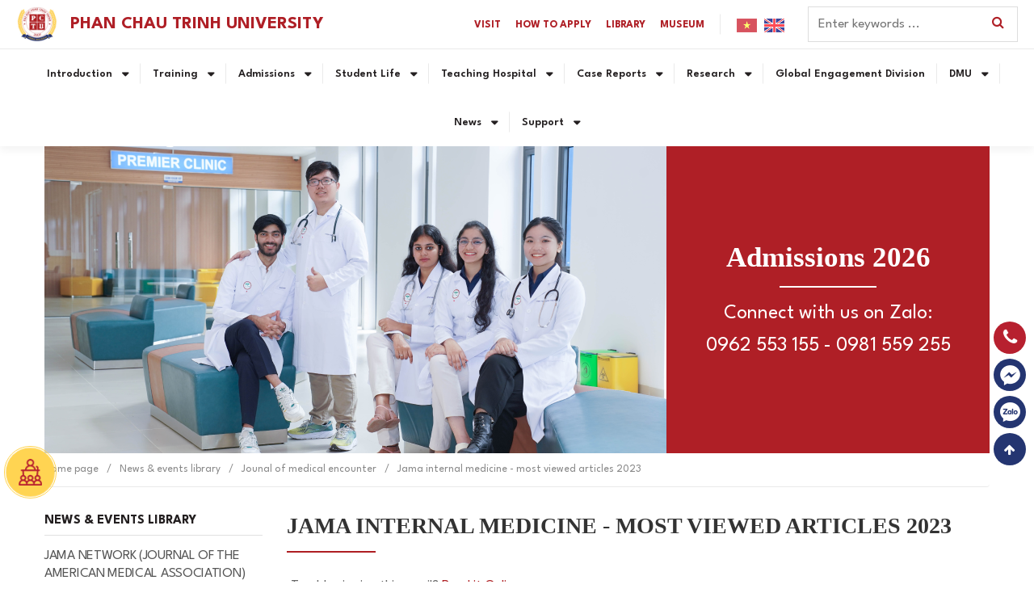

--- FILE ---
content_type: text/html; charset=UTF-8
request_url: https://pctu.edu.vn/en/jama-internal-medicine-most-viewed-articles-2023.html
body_size: 16911
content:
<!DOCTYPE html>
<html lang="en">
<head>
<meta http-equiv="Content-Type" content="text/html; charset=UTF-8"/>

<meta name="viewport" content="width=device-width, initial-scale=1, maximum-scale=1.0, user-scalable=yes"/>
<title>JAMA Internal Medicine - Most Viewed Articles 2023</title>
<meta name="keywords" CONTENT="JAMA Internal Medicine - Most Viewed Articles 2023"/>
<meta name="description" CONTENT="JAMA Internal Medicine"/>
<meta name="robots" content="index, follow"/>
<meta name="google-site-verification" content="JV2Zldgvk7gjslgpd6rBuogRDKKADA4aO8c5U7g3ILg" />
<link href="https://fonts.googleapis.com/css2?family=Playfair+Display:ital,wght@0,400..900;1,400..900&display=swap" rel="stylesheet">
<link rel="canonical" href="https://pctu.edu.vn/en/jama-internal-medicine-most-viewed-articles-2023.html" />
<link rel="alternate" media="handheld" href="https://pctu.edu.vn/en/jama-internal-medicine-most-viewed-articles-2023.html"/>
<meta property="fb:app_id" content="1305829822896074" />
<meta itemprop="headline" content="JAMA Internal Medicine - Most Viewed Articles 2023" />
<meta property="og:url" itemprop="url" content="https://pctu.edu.vn/en/jama-internal-medicine-most-viewed-articles-2023.html" />
<meta property="og:type" content="article" />
<meta property="og:title" name="title" itemprop="name" content="JAMA Internal Medicine - Most Viewed Articles 2023" />
<meta property="og:description" itemprop="description" name="description" content="JAMA Internal Medicine" />
<link rel="image_src" href="https://pctu.edu.vn/vnt_upload/library/12_2023/thumbs/600_Capture.png" / >
<meta property="og:image" itemprop="thumbnailUrl" content="https://pctu.edu.vn/vnt_upload/library/12_2023/thumbs/600_Capture.png"  />
<meta itemprop="image" content="https://pctu.edu.vn/vnt_upload/library/12_2023/thumbs/600_Capture.png">
<link rel="SHORTCUT ICON" href="/vnt_upload/File/Image/icon-pctu_1.jpg" type="image/x-icon"/>
<link rel="icon" href="/vnt_upload/File/Image/icon-pctu_1.jpg" type="image/gif"/>
<link href="https://pctu.edu.vn/js/bootstrap/css/bootstrap.min.css" rel="stylesheet" type="text/css"/>
<link href="https://pctu.edu.vn/skins/default/fontawesome/css/font-awesome.min.css" rel="stylesheet" type="text/css"/>
<link href="https://pctu.edu.vn/js/fancybox3/jquery.fancybox.css" rel="stylesheet" type="text/css"/>
<link href="https://pctu.edu.vn/js/menumobile/menumobile.css?vs=2.0.8" rel="stylesheet" type="text/css" />
<link href="https://pctu.edu.vn/js/slick/slick.css" rel="stylesheet" type="text/css" />
<link href="https://pctu.edu.vn/js/jquery_alerts/jquery.alerts.css" rel="stylesheet" type="text/css" />
<link href="https://pctu.edu.vn/js/modal/jquery.modal.min.css" rel="stylesheet" type="text/css" />
<link href="https://pctu.edu.vn/skins/default/style/vhstyle.css?vs=2.0.8" rel="stylesheet" type="text/css"/>
<link href="https://pctu.edu.vn/skins/default/style/global.css?vs=2.0.8" rel="stylesheet" type="text/css"/>
<link href="https://pctu.edu.vn/skins/default/style/box.css?vs=2.0.8" rel="stylesheet" type="text/css"/>
<link href="https://pctu.edu.vn/skins/default/style/style.css?vs=2.0.8" rel="stylesheet" type="text/css"/>
<link href="https://pctu.edu.vn/skins/default/style/iconmoon/style.css?vs=2.0.8" rel="stylesheet" type="text/css"/>
<link href="https://pctu.edu.vn//vnt_upload/ckeditor/ck_style.css?vs=2.0.8" rel="stylesheet" type="text/css"/>
<link href="https://pctu.edu.vn//vnt_upload/ckeditor/widget_layout.css?vs=2.0.8" rel="stylesheet" type="text/css"/>
<link href="https://pctu.edu.vn/skins/default/style/tintuc.css?vs=2.0.8" rel="stylesheet" type="text/css"/>
<link href="https://pctu.edu.vn/skins/default/style/detail.css?vs=2.0.8" rel="stylesheet" type="text/css"/>
<script> var ROOT = "https://pctu.edu.vn/"; var ROOT_MOD = "https://pctu.edu.vn/en/library-news"; var DIR_IMAGE = "https://pctu.edu.vn/skins/default/images"; var cmd= "vnTRUST"; var lang = "en"; var mem_id = 0; var js_lang = new Array(); js_lang['announce'] ="Information"; js_lang['error'] = "Error"; js_lang['mess_logout'] = "Do you want to quit?"; </script>
<script type="text/javascript" src="https://pctu.edu.vn/js/jquery.min.js"></script>
<script type="text/javascript" src="https://pctu.edu.vn/js/jquery-migrate.min.js"></script>
<script type="text/javascript" src="https://pctu.edu.vn/js/bootstrap/js/bootstrap.min.js"></script>
<script type="text/javascript" src="https://pctu.edu.vn/js/fancybox3/jquery.fancybox.js"></script>
<script type="text/javascript" src="https://pctu.edu.vn/js/menumobile/menumobile.js?vs=2.0.8"></script>
<script type="text/javascript" src="https://pctu.edu.vn/js/slick/slick.min.js"></script>
<script type="text/javascript" src="https://pctu.edu.vn/js/modal/jquery.modal.min.js"></script>
<script type="text/javascript" src="https://pctu.edu.vn/js/core.js?vs=2.0.8"></script>
<script type="text/javascript" src="https://pctu.edu.vn/js/javascript.js?vs=2.0.8"></script>
<script type="text/javascript" src="https://pctu.edu.vn/js/jquery_alerts/jquery.alerts.js"></script> 
<script type="text/javascript" src="https://pctu.edu.vn/js/style.js?vs=2.0.8"></script>
<script type="text/javascript" src="https://pctu.edu.vn/js/detail.js?vs=2.0.8"></script>
	<link rel="stylesheet" href="https://pctu.edu.vn/modules/library/css/library.css" type="text/css" />
	<script type="text/javascript" src="https://pctu.edu.vn/modules/library/js/library.js"></script>
<link rel="preconnect" href="https://fonts.googleapis.com">
<link rel="preconnect" href="https://fonts.gstatic.com" crossorigin>

<meta name="google-site-verification" content="BarZCMl9LaydEsQ3AE8Pd6tL6WSyqqkuSLsqQ47x0a8" />

<script type="application/ld+json">
	    {
	      "@context" : "https://schema.org",
	      "@type" : "WebSite",
	      "name" : "PCTU",
	      "url" : "https://pctu.edu.vn/"
	    }
	  </script>



<!-- Google Tag Manager (Quang cao) -->
<script>(function(w,d,s,l,i){w[l]=w[l]||[];w[l].push({'gtm.start':
new Date().getTime(),event:'gtm.js'});var f=d.getElementsByTagName(s)[0],
j=d.createElement(s),dl=l!='dataLayer'?'&l='+l:'';j.async=true;j.src=
'https://www.googletagmanager.com/gtm.js?id='+i+dl;f.parentNode.insertBefore(j,f);
})(window,document,'script','dataLayer','GTM-PNX5DNJD');</script>
<!-- End Google Tag Manager -->



<!-- Google Tag Manager (Main)-->
<script>(function(w,d,s,l,i){w[l]=w[l]||[];w[l].push({'gtm.start':
new Date().getTime(),event:'gtm.js'});var f=d.getElementsByTagName(s)[0],
j=d.createElement(s),dl=l!='dataLayer'?'&l='+l:'';j.async=true;j.src=
'https://www.googletagmanager.com/gtm.js?id='+i+dl;f.parentNode.insertBefore(j,f);
})(window,document,'script','dataLayer','GTM-N575M25');</script>
<!-- End Google Tag Manager -->



<link href="https://ts.pctu.edu.vn/assets/css/pctustyle.css?v=1.15" rel="stylesheet" type="text/css">


  <style>
    /* Định nghĩa style cho class tieude trong phần head */
    
  </style>
<link href="https://pctu.edu.vn/skins/default/style/frontend.css?vs=2.0.8" rel="stylesheet" type="text/css"/>
<script type="text/javascript" src="https://pctu.edu.vn/js/frontend.js?vs=2.0.8"></script>
</head>
<body class="page-frontend">
<!-- Load Facebook SDK for JavaScript -->
      <div id="fb-root"></div>
      <script>
        window.fbAsyncInit = function() {
          FB.init({
            xfbml            : true,
            version          : 'v10.0'
          });
        };

        (function(d, s, id) {
        var js, fjs = d.getElementsByTagName(s)[0];
        if (d.getElementById(id)) return;
        js = d.createElement(s); js.id = id;
        js.src = 'https://connect.facebook.net/vi_VN/sdk/xfbml.customerchat.js';
        fjs.parentNode.insertBefore(js, fjs);
      }(document, 'script', 'facebook-jssdk'));</script>

      <!-- Your Chat Plugin code -->
      <div class="fb-customerchat"
        attribution="setup_tool"
        page_id="375700655872052">
      </div>
<div id="vnt-wrapper">
    <div id="vnt-container">

        <div id="vnt-header">
            <div class="vntheader">
                <div class="vhtophead">
                    <div class="wrapping">
                        <div class="hptophead">
                            <div class="grtop">
                                <div class="lcol">
                                    <div class="tplogsubhead">
                                        <div class="lsgrip">
                                            <div class="mcol hidden-lg hidden-md">
                                                <div class="tpmenumbhead">
                                                    <div class="menu_mobile">
                                                        <div class="icon_menu"><span class="style_icon"></span></div>
                                                    </div>
                                                </div>
                                            </div>
                                            <div class="hcol">
                                                <div class="tplogohead">
                                                    <div class="lglinks">
                                                        <a onmousedown="return rwt(this,'advertise',43)" href='https://pctu.edu.vn/en/' target='_self'></a>
                                                    </div>
                                                    <div class="lgthumb">
                                                        <img src='https://pctu.edu.vn/vnt_upload/weblink/logo.jpg' alt='PHAN CHAU TRINH UNIVERSITY' />
                                                    </div>
                                                    <div class="lgtitle">
                                                        PHAN CHAU TRINH UNIVERSITY
                                                    </div>
                                                </div>
                                            </div>
                                        </div>
                                    </div>
                                </div>
                                <div class="rcol">
                                    <div class="tptoolhead">
                                        <div class="grtool">
                                            <div class="mcol hidden-xs hidden-sm">
                                                <div class="tplinkhead">
                                                    <ul><li ><a href="https://vr360.pctu.edu.vn"  target="_self">VISIT</a></li><li ><a href="https://pctu.edu.vn/en/undergraduate-admission-for-international-students.html"  target="_self">HOW TO APPLY</a></li><li ><a href="https://pctu.edu.vn/en/introduce-bui-duy-tam-library.html"  target="_self">Library</a></li><li ><a href="https://museum.pctu.com.vn/index.php/language/en/home-2/"  target="_self">MUSEUM</a></li></ul>
                                                </div>
                                            </div>
                                            <div class="hcol hidden-xs hidden-sm">
                                                <div class="tplanghead languageW">
                                                    <div class="ltitle">
                                                        <span class="img "><a href="https://pctu.edu.vn/vn/jama-internal-medicine-most-viewed-articles-2023.html"><img src="https://pctu.edu.vn/vnt_upload/lang/flag-vn.png" alt="Tiếng Việt" /></a></span><span class="img current"><a href="https://pctu.edu.vn/en/jama-internal-medicine-most-viewed-articles-2023.html"><img src="https://pctu.edu.vn/vnt_upload/lang/flag-en.png" alt="English" /></a></span>
                                                        <span class="txt hidden">en</span>
                                                    </div>
                                                    <div class="lconts hidden">
                                                        <ul><li class=""><a href="https://pctu.edu.vn/vn/jama-internal-medicine-most-viewed-articles-2023.html"><img src="https://pctu.edu.vn/vnt_upload/lang/flag-vn.png" alt="Tiếng Việt" /><span>Tiếng Việt</span></a></li><li class="current"><a href="https://pctu.edu.vn/en/jama-internal-medicine-most-viewed-articles-2023.html"><img src="https://pctu.edu.vn/vnt_upload/lang/flag-en.png" alt="English" /><span>English</span></a></li></ul>
                                                    </div>
                                                </div>
                                            </div>
                                            <div class="bcol">
                                                <div class="tpfindhead">
                                                    <div class="sctitle hidden-md hidden-lg">
                                                        <span class="vmm"><i class="fa fa-times"></i></span>
                                                        <span class="vhh"><i class="fa fa-search"></i></span>
                                                    </div>
                                                    <div class="scconts">
                                                        
<script>
    function check_search(f) {
        var key_default = "Enter keywords ...";
        var keyword = f.keyword.value;
        var key_len = f.keyword.value.length;
        if (keyword == key_default || keyword == "") {
            jAlert("Please enter keywords", js_lang["announce"]);
            f.keyword.focus();
            return false;
        }
        if (key_len < 2) {
            jAlert("Keyword to at least 2 characters", js_lang["announce"]);
            f.keyword.focus();
            return false;
        }
        return true;
    }
</script>

<form id="formSearch" name="formSearch" method="post" action="https://pctu.edu.vn/en/search.html" onSubmit="return check_search(this);" class="box_search">
    <div class="ctponsi">
        <input type="text" name="keyword" placeholder="Enter keywords ..." value="" />
        <button type="submit"><i class="fa fa-search"></i></button>
    </div>
</form>

                                                    </div>
                                                </div>
                                            </div>
                                        </div>
                                    </div>
                                </div>
                            </div>
                        </div>
                    </div>
                </div>
                <div class="vhbothead hidden-xs hidden-sm">
                    <div class="wrapping">
                        <div class="hpbothead">
                            <div class="menuTop">
                                <ul><li ><a href="https://pctu.edu.vn/en/about.html"  target="_self"><span>Introduction</span></a><ul><li ><a href="https://pctu.edu.vn/en/history.html"  target="_self"><span>History</span></a></li><li ><a href="https://pctu.edu.vn/en/leadership.html"  target="_self"><span>Leadership</span></a></li><li ><a href="https://pctu.edu.vn/en/board-of-scientific-counselors.html"  target="_self"><span>Board of Scientific Advisors</span></a></li><li ><a href="https://pctu.edu.vn/en/facilities.html"  target="_self"><span>Facilities</span></a></li><li ><a href="https://pctu.edu.vn/en/education-accreditation.html"  target="_self"><span>Education Accreditation</span></a></li></ul></li><li ><a href="https://pctu.edu.vn/en/training-sector.html"  target="_self"><span>Training</span></a><ul><li ><a href="https://pctu.edu.vn/en/undergraduate-programs.html"  target="_self"><span>Undergraduate Programs</span></a></li><li ><a href="https://pctu.edu.vn/en/hoatdongdaotao.html"  target="_self"><span>News and Activities</span></a></li></ul></li><li ><a href="https://pctu.edu.vn/en/undergraduate-admission.html"  target="_self"><span>Admissions</span></a><ul><li ><a href="https://pctu.edu.vn/en/reasons-why-you-should-choose-pctu.html"  target="_self"><span>Why Choose Us?</span></a></li><li ><a href="https://pctu.edu.vn/en/undergraduate-admission.html"  target="_self"><span>Undergraduate Admission</span></a></li><li ><a href="https://pctu.edu.vn/en/undergraduate-programs.html"  target="_self"><span>Programs</span></a></li><li ><a href="https://pctu.edu.vn/en/tuition-and-fees.html"  target="_self"><span>Tuition and Fees</span></a></li><li ><a href="https://pctu.edu.vn/en/how-to-apply.html"  target="_self"><span>How to Apply</span></a></li><li ><a href="https://pctu.edu.vn/vn/thong-tin-co-so-vat-chat.html"  target="_self"><span>Facilities</span></a></li><li ><a href="https://pctu.edu.vn/en/activities-and-experiences.html"  target="_self"><span>Activities &amp; Experiences</span></a></li><li ><a href="https://pctu.edu.vn/en/counseling-and-assistance.html"  target="_self"><span>Counseling &amp; Assistance</span></a></li><li ><a href="https://pctu.edu.vn/en/life-at-pctu.html"  target="_self"><span>Life at PCTU</span></a></li></ul></li><li ><a href="https://pctu.edu.vn/en/student-life.html"  target="_self"><span>Student Life</span></a><ul><li ><a href="https://pctu.edu.vn/en/student-stories.html"  target="_self"><span>Student Stories</span></a></li><li ><a href="https://pctu.edu.vn/en/student-activities.html"  target="_self"><span>Student Activities</span></a></li><li ><a href="https://pctu.edu.vn/en/community-service.html"  target="_self"><span>Community Service</span></a></li><li ><a href="https://pctu.edu.vn/en/academic-and-research.html"  target="_self"><span>Academic &amp; Research</span></a></li><li ><a href="https://pctu.edu.vn/en/my-pctu-days.html"  target="_self"><span>My PCTU Days</span></a></li></ul></li><li ><a href="https://pctu.edu.vn/en/the-teaching-hospital-system.html"  target="_self"><span>Teaching Hospital</span></a><ul><li ><a href="https://pctu.edu.vn/en/phan-chau-trinh-medical-university-hospital.html"  target="_self"><span>Phan Chau Trinh Medical University Hospital</span></a></li><li ><a href="https://pctu.edu.vn/en/tam-tri-da-nang-general-hospital.html"  target="_self"><span>Tam Tri Da Nang General Hospital</span></a></li><li ><a href="https://pctu.edu.vn/en/tam-tri-quang-nam-general-hospital.html"  target="_self"><span>Tam Tri Quang Nam General Hospital</span></a></li><li ><a href="https://pctu.edu.vn/en/tam-tri-nha-trang-genaral-hospital.html"  target="_self"><span>Tam Tri Nha Trang General Hospital</span></a></li><li ><a href="https://pctu.edu.vn/en/tam-tri-sai-gon-general-hospital.html"  target="_self"><span>Tam Tri Saigon General Hospital</span></a></li><li ><a href="https://pctu.edu.vn/en/tam-tri-dong-thap-general-hospital.html"  target="_self"><span>Tam Tri Dong Thap General Hospital</span></a></li><li ><a href="https://pctu.edu.vn/en/tam-tri-cao-lanh-general-hospital.html"  target="_self"><span>Tam Tri Cao Lanh General Hospital</span></a></li><li ><a href="https://pctu.edu.vn/en/tam-tri-hong-ngu-international-hospital.html"  target="_self"><span>Tam Tri Hong Ngu International Hospital</span></a></li></ul></li><li ><a href="https://pctu.edu.vn/vn/case-report.html"  target="_self"><span>Case Reports</span></a><ul><li ><a href="https://pctu.edu.vn/vn/report-noi.html"  target="_self"><span>Internal Medicine</span></a></li><li ><a href="https://pctu.edu.vn/vn/ngoai.html"  target="_self"><span>Surgery</span></a></li><li ><a href="https://pctu.edu.vn/vn/san.html"  target="_self"><span>Obstetrician</span></a></li><li ><a href="https://pctu.edu.vn/vn/nhi.html"  target="_self"><span>Pediatrician</span></a></li><li ><a href="https://med-tmmc.pctu.com.vn/category/case-reports/"  target="_self"><span>TMMC Clinical</span></a></li></ul></li><li ><a href="https://pctu.edu.vn/en/research.html"  target="_self"><span>Research</span></a><ul><li ><a href="https://pctu.edu.vn/en/biomedical-research-and-application-center"  target="_self"><span>Biomedical Research and Application Center</span></a></li><li ><a href="https://pctu.edu.vn/en/dich-thuat-y-khoa-1611731128.html"  target="_self"><span>Medical Translation</span></a><ul><li ><a href="https://pctu.edu.vn/en/covid-19.html"  target="_self"><span>Covid-19 News Resources</span></a></li><li ><a href="https://pctu.edu.vn/en/"  target="_self"><span>ANTIBIOTICS</span></a></li><li ><a href="https://pctu.edu.vn/en/diabetes.htm"  target="_self"><span>Diabetes</span></a></li><li ><a href="https://pctu.edu.vn/en/depression.html"  target="_self"><span>Depression</span></a></li><li ><a href="https://pctu.edu.vn/en/continuing-medical-education.html"  target="_self"><span>Continuing medical education</span></a></li><li ><a href="https://pctu.edu.vn/en/immunology.html"  target="_self"><span>Immunology</span></a></li><li ><a href="https://pctu.edu.vn/en/neurology.html"  target="_self"><span>Neurology</span></a></li><li ><a href="https://pctu.edu.vn/en/internal-medicine.html"  target="_self"><span>Internal Medicine</span></a></li><li ><a href="https://pctu.edu.vn/en/cancer.html"  target="_self"><span>Cancer</span></a></li><li ><a href="https://pctu.edu.vn/en/obstetric.html"  target="_self"><span>Obstetric</span></a></li><li ><a href="https://pctu.edu.vn/vn/american-family-physician.html"  target="_self"><span>JAMA Network</span></a></li><li ><a href="https://pctu.edu.vn/vn/jama-network.html"  target="_self"><span>JAMA Network</span></a></li><li ><a href="https://pctu.edu.vn/vn/infection.html"  target="_self"><span>Infection</span></a></li><li ><a href="https://pctu.edu.vn/vn/stem-cell.html"  target="_self"><span>Stem Cell</span></a></li><li ><a href="https://pctu.edu.vn/vn/ykhoathongminh.html"  target="_self"><span>AI (Artificial Intelligence)</span></a></li></ul></li><li ><a href="https://pctu.edu.vn/en/"  target="_self"><span>Scientific Research Topics</span></a></li><li ><a href="https://pctu.edu.vn/en/"  target="_self"><span>Scientific Articles</span></a></li><li ><a href="https://pctu.edu.vn/en/"  target="_self"><span>Science Activities</span></a></li><li ><a href="https://pctu.edu.vn/en/"  target="_self"><span>Scientific Research Information</span></a></li><li ><a href="https://pctu.edu.vn/en/"  target="_self"><span>Journal of Medical Encounters</span></a></li></ul></li><li ><a href="https://ged.pctu.edu.vn/"  target="_self">Global Engagement Division</a></li><li ><a href="https://pctu.edu.vn/vn/dmu.html"  target="_self"><span>DMU</span></a><ul><li ><a href="https://pctu.edu.vn/en/tin-hoat-dong-dmu.html"  target="_self"><span>News</span></a></li><li ><a href="https://pctu.edu.vn/en/thong-bao-dmu.html"  target="_self"><span>Research and development</span></a></li></ul></li><li ><a href="https://pctu.edu.vn/en/news.html"  target="_self"><span>News</span></a><ul><li ><a href="https://pctu.edu.vn/en/campus-life-and-activities.html"  target="_self"><span>Campus Life and Activities</span></a></li><li ><a href="https://pctu.edu.vn/en/medical-news"  target="_self"><span>Medical News</span></a></li><li ><a href="https://pctu.edu.vn/en/medicine-and-daily-life.html"  target="_self"><span>Medicine and Daily Life</span></a></li><li ><a href="https://pctu.edu.vn/en/2019ncov.html"  target="_self"><span>Sars-CoV2</span></a></li><li ><a href="https://pctu.edu.vn/en/du-an-ket-noi-yeu-thuong.html"  target="_self"><span> Love Connection Project</span></a></li></ul></li><li ><a href="https://pctu.edu.vn/en/"  target="_self"><span>Support</span></a><ul><li ><a href="https://pctu.edu.vn/en/tuyen-dung.html"  target="_self"><span>Recruitment</span></a></li><li ><a href="https://pctu.edu.vn/en/contact.html"  target="_self"><span>Contact Us</span></a></li></ul></li></ul>
                            </div>
                        </div>
                    </div>
                </div>
            </div>
        </div>

        <div id="vnt-content">
            
<div class="gdcontent">
    <div class="vhdetailpg">
        <div  class="wrapper "><div class="hpdetailmm">
                      <div class="tpdetailbn">
                          <div class="bngrip">
                              <div class="lcol">
                                  <div class="bnthumb">
                                      <a onmousedown="return rwt(this,'advertise',129)" href="http://" target="_blank"  ><img src="https://pctu.edu.vn/vnt_upload/weblink/intro_1.png" alt="Tuyển Sinh Đại Học"  /></a>
                                  </div>
                              </div>
                              <div class="rcol">
                                  <div class="bndecss">
                                      <div class="dscenter">
                                          <div class="dstitle">
<div>Admissions 2026</div>
</div>

<div class="dsconts">
<div class="ctname">Connect&nbsp;with us on Zalo:</div>

<div class="ctinfo"><a href="tel:0962553155">0962 553 155</a> - <a href="tel:0981559255">0981 559 255</a></div>
</div>
                                      </div>
                                  </div>
                              </div>
                          </div>
                      </div>
                  </div><div class="hpdetailhh hidden-xs hidden-sm"><div class="tpdetailbr"><div id="vnt-navation" class="breadcrumb"><div class="navation"><ul><li><a href="https://pctu.edu.vn/en/main.html" ><span>home page</span></a></li><li><a href='https://pctu.edu.vn/en/library-news.html'><span>news & events library</span></a></li><li><a href="https://pctu.edu.vn/en/tap-chi-gap-go-y-khoa-1588059279.html"><span>jounal of medical encounter</span></a></li><li>jama internal medicine - most viewed articles 2023</li></ul><div class="clear"></div></div></div></div></div></div>
        <div class="wrapper">
            <div class="hpdetailbb">
                <div class="tpdetailct">
                    <div class="ctthememu hidden-md hidden-lg"><div class="select-j"><div class="title">News & events library</div><div class="content" style="display: none;"><ul><li ><a href='https://pctu.edu.vn/en/jama-network-journal-of-the-american-medical-association-.html'>JAMA Network (Journal of the American Medical Association)</a></li><li ><a href='https://pctu.edu.vn/en/ykhoathongminh.html (_self).html'>Y khoa thông minh</a></li><li ><a href='https://pctu.edu.vn/en/dich-thuat-y-khoa-1611731128.html'>Dịch Thuật Y Khoa</a></li><li ><a href='https://pctu.edu.vn/en/bao-tang-y-khoa.html'>Medical museum</a></li><li ><a href='https://pctu.edu.vn/en/american-family-physician.html'>AAFP ( American Family Physician)</a></li><li class='current'><a href='https://pctu.edu.vn/en/tap-chi-gap-go-y-khoa-1588059279.html'>Jounal of Medical Encounter</a></li><li ><a href='https://pctu.edu.vn/en/hoatdongdaotao.html'>Training activities</a></li><li ><a href='https://pctu.edu.vn/en/trung-tam-anh-ngu-y-khoa.html'>MEDICAL ENGLISH CENTER</a></li><li ><a href='https://pctu.edu.vn/en/quy-dinh-bieu-mau.html'>Rules, forms</a></li><li ><a href='https://pctu.edu.vn/en/thu-vien-dien-tu.html'>Electronic library</a></li><li ><a href='https://pctu.edu.vn/en/tin-tuc-thu-vien.html'>Library news</a></li></ul></div></div></div>
                    <div class="ctthecont">
                        <div class="ctgrip">
                            <div class="lcol">
                                <div class="menuSidebar hidden-xs hidden-sm"><div class="title">News & events library</div><div class="content"><ul><li ><a href='https://pctu.edu.vn/en/jama-network-journal-of-the-american-medical-association-.html'>JAMA Network (Journal of the American Medical Association)</a></li><li ><a href='https://pctu.edu.vn/en/ykhoathongminh.html (_self).html'>Y khoa thông minh</a></li><li ><a href='https://pctu.edu.vn/en/dich-thuat-y-khoa-1611731128.html'>Dịch Thuật Y Khoa</a></li><li ><a href='https://pctu.edu.vn/en/bao-tang-y-khoa.html'>Medical museum</a></li><li ><a href='https://pctu.edu.vn/en/american-family-physician.html'>AAFP ( American Family Physician)</a></li><li class='current'><a href='https://pctu.edu.vn/en/tap-chi-gap-go-y-khoa-1588059279.html'>Jounal of Medical Encounter</a></li><li ><a href='https://pctu.edu.vn/en/hoatdongdaotao.html'>Training activities</a></li><li ><a href='https://pctu.edu.vn/en/trung-tam-anh-ngu-y-khoa.html'>MEDICAL ENGLISH CENTER</a></li><li ><a href='https://pctu.edu.vn/en/quy-dinh-bieu-mau.html'>Rules, forms</a></li><li ><a href='https://pctu.edu.vn/en/thu-vien-dien-tu.html'>Electronic library</a></li><li ><a href='https://pctu.edu.vn/en/tin-tuc-thu-vien.html'>Library news</a></li></ul></div></div>
                                <div class='itofficeall'><div class="oftitle">
<h2>Contact Admission</h2>
</div>

<div class="ofconts">
<div class="vvmails">
<div class="mname">Email Us:</div>

<div class="minfo">
<ul>
	<li><a class="gachchan" href="mailto:tuyensinh@pctu.edu.vn">Email General Admission</a></li>
	<li><a class="gachchan" href="mailto:info@pctu.edu.vn">Email for Others</a></li>
</ul>
</div>
</div>

<div class="vvphone">
<div class="pname">Call Us:</div>

<div class="pinfo"><a href="tel:+84981559255">+84 0981 559 255</a></div>
</div>

<div class="vvponsi">
<div class="pname">Send your documents:</div>

<div class="pinfo">09 Nguyen Gia Thieu <em>street</em>, Dien Ban Dong <i>ward</i>, Da Nang <em>city</em>, Vietnam</div>
</div>
</div></div><div class='itofficeall'><div class="oftitle">
<h2>International Collaboration</h2>
</div>

<div>
<div>
<div>For any enquiries regarding international collaboration or Student Elective Programs, please contact us at:</div>

<div class="minfo">
<ul>
	<li><a class="gachchan" href="mailto:ged@pctu.edu.vn">ged@pctu.edu.vn</a></li>
</ul>
</div>
</div>
</div></div>
                                <div class='itfolowsall'><div class="fltitle">Follow Us on Social Media</div>

<div class="flconts">
<div class="vvdecs">Follow us on social media for tips, news and updates about appling&nbsp;to Phan Chau Trinh University:</div>

<div class="vvinfo">
<ul>
	<li><a href="https://www.facebook.com/daihocphanchautrinh/" rel="nofollow" target="_blank"><span class="vicon"><trust><img alt="Fanpage" src="/vnt_upload/File/09_2023/ss1.png" /><span class="ck_desc_img"></span></trust></span> <span class="vtxts">Fanpage</span> </a></li>
	<li><a href="https://www.youtube.com/@PhanChauTrinhUniversity" rel="nofollow" target="_blank"><span class="vicon"><trust><img alt="Youtube" src="/vnt_upload/File/09_2023/ss3.png" /><span class="ck_desc_img"></span></trust></span> <span class="vtxts">Youtube Chanel</span> </a></li>
	<!--	<li><a href="https://pctu.edu.vn/" rel="nofollow" target="_blank"><span class="vicon"><trust><img alt="Tuyển sinh Twitter" src="/vnt_upload/File/09_2023/ss4.png" /><span class="ck_desc_img"></span></trust></span> <span class="vtxts">Tuyển sinh Twitter</span> </a></li>
	<li><a href="https://pctu.edu.vn/" rel="nofollow" target="_blank"><span class="vicon"><trust><img alt="Tuyển sinh Pinterest" src="/vnt_upload/File/09_2023/ss5.png" /><span class="ck_desc_img"></span></trust></span> <span class="vtxts">PCTU Pinterest</span> </a></li> -->
</ul>
</div>
</div></div>
                                <div class="itnewsmores hidden-xs hidden-sm"><div class="nmtitle"><h3>Best View</h3></div><div class="nmconts"><div class="slnewsmores vhbtnslick"><div class="colsl">
                  <div class="item">
                      <div class="i-image">
                          <a href="https://pctu.edu.vn/en/aafp-clinical-answers-june-1-2023.html"><img  src="https://pctu.edu.vn/vnt_upload/library/10_2020/thumbs/370_crop__unnamed_74.png"   alt ='AAFP Clinical Answers  June 1, 2023'  /></a>
                      </div>
                      <div class="i-title">
                          <a href="https://pctu.edu.vn/en/aafp-clinical-answers-june-1-2023.html">AAFP Clinical Answers  June 1, 2023</a>
                      </div>
                  </div>
                </div><div class="colsl">
                  <div class="item">
                      <div class="i-image">
                          <a href="https://pctu.edu.vn/en/your-may-issue-ana-screen-ifa-reflex-titer/pattern.html"><img  src="https://pctu.edu.vn/vnt_upload/library/10_2020/thumbs/370_crop__unnamed_74.png"   alt ='Your May Issue: ANA Screen, IFA, Reflex Titer/Pattern'  /></a>
                      </div>
                      <div class="i-title">
                          <a href="https://pctu.edu.vn/en/your-may-issue-ana-screen-ifa-reflex-titer/pattern.html">Your May Issue: ANA Screen, IFA, Reflex Titer/Pattern</a>
                      </div>
                  </div>
                </div><div class="colsl">
                  <div class="item">
                      <div class="i-image">
                          <a href="https://pctu.edu.vn/en/dai-dich-covid-19-da-ket-thuc-.html"><img  src="https://pctu.edu.vn/vnt_upload/library/09_2022/thumbs/370_crop__afpcom-20220618-partners-075-bailey--1663604253809225816344.jpg"   alt ='Đại dịch COVID-19 đã kết thúc?'  /></a>
                      </div>
                      <div class="i-title">
                          <a href="https://pctu.edu.vn/en/dai-dich-covid-19-da-ket-thuc-.html">Đại dịch COVID-19 đã kết thúc?</a>
                      </div>
                  </div>
                </div><div class="colsl">
                  <div class="item">
                      <div class="i-image">
                          <a href="https://pctu.edu.vn/en/continuous-glucose-monitoring-common-concerns-about-e/m-changes-starting-the-workday-right.html"><img  src="https://pctu.edu.vn/vnt_upload/library/10_2020/thumbs/370_crop__unnamed_74.png"   alt ='Continuous Glucose Monitoring, Common Concerns About E/M Changes, Starting the Workday Right'  /></a>
                      </div>
                      <div class="i-title">
                          <a href="https://pctu.edu.vn/en/continuous-glucose-monitoring-common-concerns-about-e/m-changes-starting-the-workday-right.html">Continuous Glucose Monitoring, Common Concerns About E/M Changes, Starting the Workday Right</a>
                      </div>
                  </div>
                </div><div class="colsl">
                  <div class="item">
                      <div class="i-image">
                          <a href="https://pctu.edu.vn/en/the-decree-provides-for-specific-specialized-training-in-the-health-field.html"><img  src="https://pctu.edu.vn/vnt_upload/library/12_2020/thumbs/370_crop__Capture.png"   alt ='The Decree provides for specific specialized training in the health field'  /></a>
                      </div>
                      <div class="i-title">
                          <a href="https://pctu.edu.vn/en/the-decree-provides-for-specific-specialized-training-in-the-health-field.html">The Decree provides for specific specialized training in the health field</a>
                      </div>
                  </div>
                </div></div></div></div>
                            </div>
                            <div class="rcol">
                                
<div class="box_mid">
    <div class="mid-title">
        <div class="titleL"><h1>JAMA Internal Medicine - Most Viewed Articles 2023</h1></div>
        <div class="titleR"></div>
    </div>
    <div class="mid-content">
        <div class="the-content desc">
          <div class="div_margin_bottom">
            <table align="center" bgcolor="#ffffff" border="0" cellpadding="15" cellspacing="0" width="100%">
	<tbody>
		<tr>
			<td>
			<p>Trouble viewing this email?&nbsp;<a data-saferedirecturl="https://www.google.com/url?q=http://read.alerts.jamanetwork.com/csb/Public/show/axac-2rq9kg--15ksgu-d50div38&amp;source=gmail&amp;ust=1703208917647000&amp;usg=AOvVaw2VVfOi71WYFLAsWC9RyXE1" href="http://read.alerts.jamanetwork.com/csb/Public/show/axac-2rq9kg--15ksgu-d50div38" id="m_1087056819607221776m_-4255780227515538935auto_assign_link_num_63" name="m_1087056819607221776_m_-4255780227515538935_ Campaign ViewOnlineURL " target="_blank">Read it Online</a></p>
			</td>
		</tr>
		<tr>
			<td>
			<table align="center" bgcolor="#ffffff" border="0" cellpadding="0" cellspacing="0" id="m_1087056819607221776m_-4255780227515538935templateContainer" width="720">
				<tbody>
					<tr>
						<td colspan="2" valign="top">
						<table border="0" cellpadding="0" cellspacing="0" width="100%">
							<tbody>
								<tr>
									<td id="m_1087056819607221776m_-4255780227515538935topAd" valign="top"><a data-saferedirecturl="https://www.google.com/url?q=https://click.alerts.jamanetwork.com/click/axac-2rq9kg-cwtya2-d50div31/&amp;source=gmail&amp;ust=1703208917647000&amp;usg=AOvVaw2H8k6vErJ0838KfmJ6pqsG" href="https://click.alerts.jamanetwork.com/click/axac-2rq9kg-cwtya2-d50div31/" id="m_1087056819607221776m_-4255780227515538935auto_assign_link_num_253" name="m_1087056819607221776_m_-4255780227515538935_https   edhub ama assn org jn learning pages " target="_blank"><img alt="JN Learning" data-bit="iit" src="https://ci3.googleusercontent.com/meips/ADKq_NbXs2VFd6OsTb2bvWQ3qVJsXzB2Q5DhsYAyr1WtCSe_Mx5VqQEKChdm07BBeHuyM9gdlokDc12W92T1SEEOIPCAByRsN9rpLqjLBu1ciCTl5E0smKoEVz569C-8fT-PUfV3-sQdikALlPlpp0U=s0-d-e1-ft#https://cdn.jamanetwork.com//ImageLibrary/MarketingImages/jn-learning-year-end-2023.gif" width="100%" />&nbsp;</a><small><img alt="Advertisement" data-bit="iit" src="https://ci3.googleusercontent.com/meips/ADKq_NY0VFT8jjQDZCG1wb4tQWDGPzEvNGX7IWXJt_1ozwUda9RPnLxLvEvVJ5yN3HLMp9CnQgTkj0RLQSZSTmb6JtDBGGy51cxc9FDK3Z1xVM8FWzteZXBhSqy5mw=s0-d-e1-ft#http://cdn.jamanetwork.com/ImageLibrary/ads/advertise_disclaimer.PNG" /></small></td>
								</tr>
							</tbody>
						</table>
						</td>
					</tr>
					<tr>
						<td colspan="2">
						<table border="0" cellpadding="0" cellspacing="0" width="100%">
							<tbody>
								<tr>
									<td>
									<p>Most Viewed Articles 2023</p>
									</td>
								</tr>
							</tbody>
						</table>
						</td>
					</tr>
					<tr>
						<td colspan="2">
						<table border="0" cellpadding="0" cellspacing="0" width="100%">
							<tbody>
								<tr>
									<td valign="bottom">
									<table align="left" border="0" cellpadding="0" cellspacing="0">
										<tbody>
											<tr>
												<td><img align="left" alt="JAMA Internal Medicine masthead" data-bit="iit" height="45" src="https://ci3.googleusercontent.com/meips/ADKq_NatVrSizcMy5ztNqvuGw0thX7-84M4chVCcPLsZ0qnYT_sXqjxr8IS23tWbZ4RfnI3bwQGuSSPl5nzLMpzMQhzljlXl9CITbiQO0wa14mii03SOu7QX=s0-d-e1-ft#https://cdn.jamanetwork.com/ImageLibrary/etocs/jamainte-logo.png" width="342" /></td>
												<td>&nbsp;</td>
											</tr>
										</tbody>
									</table>

									<table align="right" border="0" cellpadding="0" cellspacing="0">
										<tbody>
											<tr>
												<td id="m_1087056819607221776m_-4255780227515538935socialIcons"><a data-saferedirecturl="https://www.google.com/url?q=https://click.alerts.jamanetwork.com/click/axac-2rq9kg-cwtya3-d50div32/&amp;source=gmail&amp;ust=1703208917647000&amp;usg=AOvVaw1IPynQ-Ul3bvagx3ZbebRY" href="https://click.alerts.jamanetwork.com/click/axac-2rq9kg-cwtya3-d50div32/" id="m_1087056819607221776m_-4255780227515538935auto_assign_link_num_65" name="m_1087056819607221776_m_-4255780227515538935_facebook pages JAMA Internal Medicine 1141167" target="_blank"><img alt="facebook icon" data-bit="iit" src="https://ci3.googleusercontent.com/meips/ADKq_Na9z_3HBs1QZOi-jpr7lCY7zHtn0TJ6rvv-7Roys6cpyDPZU3f3QEG-S0DOdl6am7hQ_xFpQi_ltuKRcnh0ZGmONk_7JYaC6df2QAwlTllY47v7dbSGW-72akFmDFHCNDw=s0-d-e1-ft#https://cdn.jamanetwork.com/ImageLibrary/etocs/2017-email-icon-facebook.png" width="31" /></a>&nbsp;<a data-saferedirecturl="https://www.google.com/url?q=https://click.alerts.jamanetwork.com/click/axac-2rq9kg-cwtya4-d50div33/&amp;source=gmail&amp;ust=1703208917647000&amp;usg=AOvVaw0lTOrLg36D_BXBzQQrd-VI" href="https://click.alerts.jamanetwork.com/click/axac-2rq9kg-cwtya4-d50div33/" id="m_1087056819607221776m_-4255780227515538935auto_assign_link_num_66" name="m_1087056819607221776_m_-4255780227515538935_https   twitter JAMAInternalMed" target="_blank"><img alt="twitter icon" data-bit="iit" src="https://ci3.googleusercontent.com/meips/ADKq_Nb5rZ8IyXJfOMTC9XTYcTTirj-qEB7s4yGyShDGlahRbnIZr8APcA04_7q1QZiIR299_jneL8vHsTJ_D8GnziRzdkbff9AjDvhqt4H9ols8jpLKoRsUJeicGYRXwGaXbw=s0-d-e1-ft#https://cdn.jamanetwork.com/ImageLibrary/etocs/2017-email-icon-twitter.png" width="31" /></a>&nbsp;<a data-saferedirecturl="https://www.google.com/url?q=https://click.alerts.jamanetwork.com/click/axac-2rq9kg-cwtya5-d50div34/&amp;source=gmail&amp;ust=1703208917647000&amp;usg=AOvVaw1WJJnfBf0TpRKbhs1A7mtO" href="https://click.alerts.jamanetwork.com/click/axac-2rq9kg-cwtya5-d50div34/" id="m_1087056819607221776m_-4255780227515538935auto_assign_link_num_67" name="m_1087056819607221776_m_-4255780227515538935_https   linkedin company jama network" target="_blank"><img alt="linked in icon" data-bit="iit" src="https://ci3.googleusercontent.com/meips/ADKq_NYsBTSSiJmaVkeksjdAy1lqzR7fuhnoZgbifpURDKEN1pdEi0tRU_j6YU9VAS8ch9EtVRcZPcPNCPZiGTDZooneKzdLEvaXMBgUJcGGKMS5r-x347UHKNcrf6x37jHnWDU=s0-d-e1-ft#https://cdn.jamanetwork.com/ImageLibrary/etocs/2017-email-icon-linkedin.png" width="31" /></a>&nbsp;<a data-saferedirecturl="https://www.google.com/url?q=https://click.alerts.jamanetwork.com/click/axac-2rq9kg-cwtya6-d50div35/&amp;source=gmail&amp;ust=1703208917647000&amp;usg=AOvVaw15cJFIQ_GKYFejiL0R5dM7" href="https://click.alerts.jamanetwork.com/click/axac-2rq9kg-cwtya6-d50div35/" id="m_1087056819607221776m_-4255780227515538935auto_assign_link_num_69" name="m_1087056819607221776_m_-4255780227515538935_pinterest thejamanetwork " target="_blank"><img alt="pinterest icon" data-bit="iit" src="https://ci3.googleusercontent.com/meips/ADKq_NbcNEEid35oyK4swi_Bk4Y4gJ-hco4S_n7nuw9SN_cPTRK4Xe_ylmWg6W32d-RBkdpIGxF9QZZlUh3s5bPNyQqRH2pdBZF8_8rJDOny_4gKGB_yR0txaVCH3ySN90GZ-KV7=s0-d-e1-ft#https://cdn.jamanetwork.com/ImageLibrary/etocs/2017-email-icon-pinterest.png" width="31" /></a>&nbsp;<a data-saferedirecturl="https://www.google.com/url?q=https://click.alerts.jamanetwork.com/click/axac-2rq9kg-cwtya7-d50div36/&amp;source=gmail&amp;ust=1703208917647000&amp;usg=AOvVaw0DCrc2lKXxMcY6v5mAoHN2" href="https://click.alerts.jamanetwork.com/click/axac-2rq9kg-cwtya7-d50div36/" id="m_1087056819607221776m_-4255780227515538935auto_assign_link_num_70" name="m_1087056819607221776_m_-4255780227515538935_youtube user JAMAInternalMedicine" target="_blank"><img alt="youtube icon" data-bit="iit" src="https://ci3.googleusercontent.com/meips/ADKq_NYci1a9WZ6zBDTAoRBYzIwGhldnpVnf0lfoPoVNIgonZ6caDPZ9fi06_ndV9C2MAv5v0ULd5iP_h1McjdhhjBjgXUzbPoeW1lH02DqPu1FYbhV-vvwYxvHXUFAS7UuhVA=s0-d-e1-ft#https://cdn.jamanetwork.com/ImageLibrary/etocs/2017-email-icon-youtube.png" width="31" /></a>&nbsp;<a data-saferedirecturl="https://www.google.com/url?q=https://click.alerts.jamanetwork.com/click/axac-2rq9kg-cwtya8-d50div37/&amp;source=gmail&amp;ust=1703208917647000&amp;usg=AOvVaw0I-nSZqdY7ltoyJPFMe9fa" href="https://click.alerts.jamanetwork.com/click/axac-2rq9kg-cwtya8-d50div37/" id="m_1087056819607221776m_-4255780227515538935auto_assign_link_num_252" name="m_1087056819607221776_m_-4255780227515538935_https   instagram jamanetwork " target="_blank"><img alt="instagram icon" data-bit="iit" src="https://ci3.googleusercontent.com/meips/ADKq_NaNogg2gURQE6NQLKNf1J5VjGGrtUzmnal7UV4NUwaHFNZ9hT8UMvfR-CGt3rTON1m5ZMyFbwL1dm2oC_vKCZ-b3ygdJsGyJa3wy-LNZv2-mF8bvaqG-qGYBKlX7yUmX7p_=s0-d-e1-ft#https://cdn.jamanetwork.com/ImageLibrary/etocs/2020-email-icon-instagram.png" width="31" /></a></td>
											</tr>
										</tbody>
									</table>
									</td>
								</tr>
							</tbody>
						</table>
						</td>
					</tr>
					<tr>
						<td colspan="2" valign="top">
						<p>Read the most popular&nbsp;<em>JAMA Internal Medicine</em>&nbsp;articles published in 2023.</p>
						</td>
					</tr>
					<tr>
						<td valign="top">
						<table border="0" cellpadding="0" cellspacing="0" id="m_1087056819607221776m_-4255780227515538935bodyTable" width="100%">
							<tbody>
								<tr>
									<th align="left" valign="top" width="490">
									<table align="left" border="0" cellpadding="0" cellspacing="0" valign="top" width="490">
										<tbody>
											<tr>
												<td valign="top">
												<p><em>Original Investigation</em></p>
												<strong><a data-saferedirecturl="https://www.google.com/url?q=https://click.alerts.jamanetwork.com/click/axac-2rq9kg-cwtya9-d50div38/&amp;source=gmail&amp;ust=1703208917647000&amp;usg=AOvVaw3HIpmsfJ2IRqwx0zlBt6Lv" href="https://click.alerts.jamanetwork.com/click/axac-2rq9kg-cwtya9-d50div38/" id="m_1087056819607221776m_-4255780227515538935auto_assign_link_num_254" name="m_1087056819607221776_m_-4255780227515538935_https   jamanetwork journals jamainternmed fu" target="_blank">Comparing Physician and Artificial Intelligence Chatbot Responses to Patient Questions Posted to a Public Social Media Forum</a></strong>

												<p>John W.&nbsp;Ayers,&nbsp;PhD, MA; Adam&nbsp;Poliak,&nbsp;PhD; Mark&nbsp;Dredze,&nbsp;PhD; et al</p>

												<p><em>Original Investigation</em></p>
												<strong><a data-saferedirecturl="https://www.google.com/url?q=https://click.alerts.jamanetwork.com/click/axac-2rq9kg-cwtyaa-d50div38/&amp;source=gmail&amp;ust=1703208917647000&amp;usg=AOvVaw3zgEmCXkSOlt7VErubk1Di" href="https://click.alerts.jamanetwork.com/click/axac-2rq9kg-cwtyaa-d50div38/" id="m_1087056819607221776m_-4255780227515538935auto_assign_link_num_255" name="m_1087056819607221776_m_-4255780227515538935_https   jamanetwork journals jamainternmed fu 2" target="_blank">Excess Death Rates for Republican and Democratic Registered Voters in Florida and Ohio During the COVID-19 Pandemic</a></strong>

												<p>Jacob&nbsp;Wallace,&nbsp;PhD; Paul&nbsp;Goldsmith-Pinkham,&nbsp;PhD; Jason L.&nbsp;Schwartz,&nbsp;PhD</p>

												<p><em>Original Investigation</em></p>
												<strong><a data-saferedirecturl="https://www.google.com/url?q=https://click.alerts.jamanetwork.com/click/axac-2rq9kg-cwtyab-d50div39/&amp;source=gmail&amp;ust=1703208917647000&amp;usg=AOvVaw39mNcHPCpRDW17iGNoaXQP" href="https://click.alerts.jamanetwork.com/click/axac-2rq9kg-cwtyab-d50div39/" id="m_1087056819607221776m_-4255780227515538935auto_assign_link_num_256" name="m_1087056819607221776_m_-4255780227515538935_https   jamanetwork journals jamainternmed fu 3" target="_blank">Healthy Eating Patterns and Risk of Total and Cause-Specific Mortality</a></strong>

												<p>Zhilei&nbsp;Shan,&nbsp;MD, PhD; Fenglei&nbsp;Wang,&nbsp;PhD; Yanping&nbsp;Li,&nbsp;MD, PhD; et al</p>

												<p><em>Original Investigation</em></p>
												<strong><a data-saferedirecturl="https://www.google.com/url?q=https://click.alerts.jamanetwork.com/click/axac-2rq9kg-cwtyac-d50div30/&amp;source=gmail&amp;ust=1703208917647000&amp;usg=AOvVaw18nU7THI8BxStDTuz7jgqX" href="https://click.alerts.jamanetwork.com/click/axac-2rq9kg-cwtyac-d50div30/" id="m_1087056819607221776m_-4255780227515538935auto_assign_link_num_257" name="m_1087056819607221776_m_-4255780227515538935_https   jamanetwork journals jamainternmed fu 4" target="_blank">Estimated Lifetime Gained With Cancer Screening Tests: A Meta-Analysis of Randomized Clinical Trials</a></strong>

												<p>Michael&nbsp;Bretthauer,&nbsp;MD, PhD; Paulina&nbsp;Wieszczy,&nbsp;MSc, PhD; Magnus&nbsp;Løberg,&nbsp;MD, PhD; et al</p>

												<p><em>Original Investigation</em></p>
												<strong><a data-saferedirecturl="https://www.google.com/url?q=https://click.alerts.jamanetwork.com/click/axac-2rq9kg-cwtyad-d50div31/&amp;source=gmail&amp;ust=1703208917647000&amp;usg=AOvVaw32pnqV9RkugiEzbksz-fLO" href="https://click.alerts.jamanetwork.com/click/axac-2rq9kg-cwtyad-d50div31/" id="m_1087056819607221776m_-4255780227515538935auto_assign_link_num_258" name="m_1087056819607221776_m_-4255780227515538935_https   jamanetwork journals jamainternmed fu 5" target="_blank">Risk Factors Associated With Post−COVID-19 Condition: A Systematic Review and Meta-analysis</a></strong>

												<p>Vasiliki&nbsp;Tsampasian,&nbsp;MD, MSc; Hussein&nbsp;Elghazaly,&nbsp;MBBS; Rahul&nbsp;Chattopadhyay,&nbsp;MBBS, MSc; et al</p>

												<p><em>Original Investigation</em></p>
												<strong><a data-saferedirecturl="https://www.google.com/url?q=https://click.alerts.jamanetwork.com/click/axac-2rq9kg-cwtyae-d50div32/&amp;source=gmail&amp;ust=1703208917647000&amp;usg=AOvVaw20OZizRbNZnRjqCensfho5" href="https://click.alerts.jamanetwork.com/click/axac-2rq9kg-cwtyae-d50div32/" id="m_1087056819607221776m_-4255780227515538935auto_assign_link_num_259" name="m_1087056819607221776_m_-4255780227515538935_https   jamanetwork journals jamainternmed fu 6" target="_blank">Association of Treatment With Nirmatrelvir and the Risk of Post–COVID-19 Condition</a></strong>

												<p>Yan&nbsp;Xie,&nbsp;PhD; Taeyoung&nbsp;Choi,&nbsp;MPH; Ziyad&nbsp;Al-Aly,&nbsp;MD</p>

												<p><em>Original Investigation</em></p>
												<strong><a data-saferedirecturl="https://www.google.com/url?q=https://click.alerts.jamanetwork.com/click/axac-2rq9kg-cwtyaf-d50div33/&amp;source=gmail&amp;ust=1703208917647000&amp;usg=AOvVaw3h-GRww_tyq9jFYPa0Ygqh" href="https://click.alerts.jamanetwork.com/click/axac-2rq9kg-cwtyaf-d50div33/" id="m_1087056819607221776m_-4255780227515538935auto_assign_link_num_260" name="m_1087056819607221776_m_-4255780227515538935_https   jamanetwork journals jamainternmed fu 7" target="_blank">Comparative Effectiveness of Fludrocortisone and Hydrocortisone vs Hydrocortisone Alone Among Patients With Septic Shock</a></strong>

												<p>Nicholas A.&nbsp;Bosch,&nbsp;MD, MSc; Bijan&nbsp;Teja,&nbsp;MD; Anica C.&nbsp;Law,&nbsp;MD, MS; et al</p>

												<p><em>Original Investigation</em></p>
												<strong><a data-saferedirecturl="https://www.google.com/url?q=https://click.alerts.jamanetwork.com/click/axac-2rq9kg-cwtyag-d50div34/&amp;source=gmail&amp;ust=1703208917647000&amp;usg=AOvVaw23-2F2dkIuYtY-LzArp_11" href="https://click.alerts.jamanetwork.com/click/axac-2rq9kg-cwtyag-d50div34/" id="m_1087056819607221776m_-4255780227515538935auto_assign_link_num_261" name="m_1087056819607221776_m_-4255780227515538935_https   jamanetwork journals jamainternmed fu 8" target="_blank">Effects of Cuff Size on the Accuracy of Blood Pressure Readings: The Cuff(SZ) Randomized Crossover Trial</a></strong>

												<p>Junichi&nbsp;Ishigami,&nbsp;MD, MPH; Jeanne&nbsp;Charleston,&nbsp;RN; Edgar R.&nbsp;Miller&nbsp;III,&nbsp;MD, PhD; et al</p>

												<p><em>Research Letter</em></p>
												<strong><a data-saferedirecturl="https://www.google.com/url?q=https://click.alerts.jamanetwork.com/click/axac-2rq9kg-cwtyah-d50div35/&amp;source=gmail&amp;ust=1703208917647000&amp;usg=AOvVaw3qJQ-DGT18YBIlX6Gj5lhv" href="https://click.alerts.jamanetwork.com/click/axac-2rq9kg-cwtyah-d50div35/" id="m_1087056819607221776m_-4255780227515538935auto_assign_link_num_262" name="m_1087056819607221776_m_-4255780227515538935_https   jamanetwork journals jamainternmed fu 9" target="_blank">Excess Mortality Among US Physicians During the COVID-19 Pandemic</a></strong>

												<p>Mathew V.&nbsp;Kiang,&nbsp;ScD, MPH; Lindsey E.&nbsp;Carlasare,&nbsp;MBA; Sonoo&nbsp;Thadaney Israni,&nbsp;MBA; et al</p>

												<p><em>Original Investigation</em></p>
												<strong><a data-saferedirecturl="https://www.google.com/url?q=https://click.alerts.jamanetwork.com/click/axac-2rq9kg-cwtyai-d50div36/&amp;source=gmail&amp;ust=1703208917647000&amp;usg=AOvVaw0XtJHCeCNxlsGY4Dme0aYd" href="https://click.alerts.jamanetwork.com/click/axac-2rq9kg-cwtyai-d50div36/" id="m_1087056819607221776m_-4255780227515538935auto_assign_link_num_263" name="m_1087056819607221776_m_-4255780227515538935_https   jamanetwork journals jamainternmed fu 10" target="_blank">Clinical Outcomes of Intensive Inpatient Blood Pressure Management in Hospitalized Older Adults</a></strong>

												<p>Timothy S.&nbsp;Anderson,&nbsp;MD, MAS; Shoshana J.&nbsp;Herzig,&nbsp;MD, MPH; Bocheng&nbsp;Jing,&nbsp;MS; et al</p>
												</td>
											</tr>
										</tbody>
									</table>
									</th>
									<th align="left" valign="top" width="202">
									<table align="right" border="0" cellpadding="0" cellspacing="0" width="200">
										<tbody>
											<tr>
												<td valign="top">
												<table border="0" cellpadding="0" cellspacing="0">
													<tbody>
														<tr>
															<td><a data-saferedirecturl="https://www.google.com/url?q=https://click.alerts.jamanetwork.com/click/axac-2rq9kg-cwtyaj-d50div37/&amp;source=gmail&amp;ust=1703208917647000&amp;usg=AOvVaw0MtXHA8mh-Whyh38m_HIfu" href="https://click.alerts.jamanetwork.com/click/axac-2rq9kg-cwtyaj-d50div37/" id="m_1087056819607221776m_-4255780227515538935auto_assign_link_num_264" name="m_1087056819607221776_m_-4255780227515538935_https   edhub ama assn org jn learning utm_so" target="_blank"><img alt="" data-bit="iit" src="https://ci3.googleusercontent.com/meips/ADKq_NZMRysvHjgFdPwUE3VfZU2xJxLQd3TkeM1pL7nMVile457JcrJxKAknZ7i9va5mIkPZhOoNztcxfERL3SoHRI6_YsptvVIrjcsZhzlUHLML4yxKpkI1bqBSOlum5JwKt7oEtDRqC0yyqUcnZgWIEVoBxg=s0-d-e1-ft#https://cdn.jamanetwork.com/ImageLibrary/MarketingImages/jn-learning-year-end-2023-400px.gif" width="200" /></a></td>
														</tr>
													</tbody>
												</table>
												</td>
											</tr>
										</tbody>
									</table>
									</th>
								</tr>
							</tbody>
						</table>
						</td>
					</tr>
					<tr>
						<td colspan="2">
						<table border="0" cellpadding="0" cellspacing="0" width="100%">
							<tbody>
								<tr>
									<td valign="bottom">
									<table align="left" border="0" cellpadding="0" cellspacing="0">
										<tbody>
											<tr>
												<td><img alt="JAMA Network signature " data-bit="iit" height="42" src="https://ci3.googleusercontent.com/meips/ADKq_NY3nW2sQDW73mFxJ22_4hCZwAsXNzhzdGdCtRpZOh2vJ9aLGgaJtVzCC_E0HNjDhZ0mNU4Su0fKoQ2q6NitsP3BoqYFoNTGpQHTxjpOcQ6ZTEccQQySAUk=s0-d-e1-ft#https://cdn.jamanetwork.com/ImageLibrary/etocs/jn-sig-imd-42px.png" /></td>
											</tr>
										</tbody>
									</table>
									</td>
								</tr>
							</tbody>
						</table>
						</td>
					</tr>
					<tr>
						<td colspan="2" valign="top">
						<table align="center" border="0" cellpadding="0" cellspacing="0" width="100%">
							<tbody>
								<tr>
									<td valign="top">
									<p>Thank you for subscribing to JAMA Network email alerts. This message was sent to&nbsp;<a href="mailto:buiduytam1@gmail.com" target="_blank">buiduytam1@gmail.com</a>&nbsp;by&nbsp;<a href="mailto:updates@jamanetwork.org" id="m_1087056819607221776m_-4255780227515538935auto_lnk_id 6" name="m_1087056819607221776_m_-4255780227515538935_autolnkname 5" target="_blank">updates@jamanetwork.org</a>.</p>

									<p>To update your contact information, change your email preferences, or unsubscribe,&nbsp;<a data-saferedirecturl="https://www.google.com/url?q=https://click.alerts.jamanetwork.com/form?2rq9kg--omzj-d50div32%26sl%3D1wr%26t%3D1%26ac%3Daxac&amp;source=gmail&amp;ust=1703208917648000&amp;usg=AOvVaw1K8ZGJ1B7-n1zD7B1uvrgu" href="https://click.alerts.jamanetwork.com/form?2rq9kg--omzj-d50div32&amp;sl=1wr&amp;t=1&amp;ac=axac" id="m_1087056819607221776m_-4255780227515538935auto_assign_link_num_243" name="m_1087056819607221776_m_-4255780227515538935_ Campaign ManagePreferencesURL " target="_blank">click here</a>.</p>

									<p>To ensure you always receive JAMA Network emails, add the email address&nbsp;<a href="mailto:updates@jamanetwork.org" id="m_1087056819607221776m_-4255780227515538935auto_lnk_id 8" name="m_1087056819607221776_m_-4255780227515538935_autolnkname 7" target="_blank">updates@jamanetwork.org</a>&nbsp;to your address book.</p>

									<p>To unsubscribe by mail, contact:</p>

									<p>JAMA Network<br />
									AMA Plaza<br />
									330 N Wabash Ave<br />
									Chicago, IL 60611<br />
									Or call (800) 621-8335.</p>
									</td>
								</tr>
								<tr>
									<td><a data-saferedirecturl="https://www.google.com/url?q=https://click.alerts.jamanetwork.com/click/axac-2rq9kg-cwtyak-d50div38/&amp;source=gmail&amp;ust=1703208917648000&amp;usg=AOvVaw1GElF0GqTtyX-UQ4dd8Pt1" href="https://click.alerts.jamanetwork.com/click/axac-2rq9kg-cwtyak-d50div38/" id="m_1087056819607221776m_-4255780227515538935auto_assign_link_num_74" name="m_1087056819607221776_m_-4255780227515538935_facebook pages JAMA Internal Medicine 1141167 2" target="_blank"><img alt="facebook icon" data-bit="iit" src="https://ci3.googleusercontent.com/meips/ADKq_Na9z_3HBs1QZOi-jpr7lCY7zHtn0TJ6rvv-7Roys6cpyDPZU3f3QEG-S0DOdl6am7hQ_xFpQi_ltuKRcnh0ZGmONk_7JYaC6df2QAwlTllY47v7dbSGW-72akFmDFHCNDw=s0-d-e1-ft#https://cdn.jamanetwork.com/ImageLibrary/etocs/2017-email-icon-facebook.png" width="31" /></a>&nbsp;<a data-saferedirecturl="https://www.google.com/url?q=https://click.alerts.jamanetwork.com/click/axac-2rq9kg-cwtyal-d50div39/&amp;source=gmail&amp;ust=1703208917648000&amp;usg=AOvVaw3yMiLuFUUhGudGW4jxvx3Y" href="https://click.alerts.jamanetwork.com/click/axac-2rq9kg-cwtyal-d50div39/" id="m_1087056819607221776m_-4255780227515538935auto_assign_link_num_75" name="m_1087056819607221776_m_-4255780227515538935_https   twitter JAMAInternalMed 2" target="_blank"><img alt="twitter icon" data-bit="iit" src="https://ci3.googleusercontent.com/meips/ADKq_Nb5rZ8IyXJfOMTC9XTYcTTirj-qEB7s4yGyShDGlahRbnIZr8APcA04_7q1QZiIR299_jneL8vHsTJ_D8GnziRzdkbff9AjDvhqt4H9ols8jpLKoRsUJeicGYRXwGaXbw=s0-d-e1-ft#https://cdn.jamanetwork.com/ImageLibrary/etocs/2017-email-icon-twitter.png" width="31" /></a>&nbsp;<a data-saferedirecturl="https://www.google.com/url?q=https://click.alerts.jamanetwork.com/click/axac-2rq9kg-cwtyam-d50div30/&amp;source=gmail&amp;ust=1703208917648000&amp;usg=AOvVaw0GZhbrmQgIcpS_ZUW97IZS" href="https://click.alerts.jamanetwork.com/click/axac-2rq9kg-cwtyam-d50div30/" id="m_1087056819607221776m_-4255780227515538935auto_assign_link_num_76" name="m_1087056819607221776_m_-4255780227515538935_https   linkedin company jama network 2" target="_blank"><img alt="linked in icon" data-bit="iit" src="https://ci3.googleusercontent.com/meips/ADKq_NYsBTSSiJmaVkeksjdAy1lqzR7fuhnoZgbifpURDKEN1pdEi0tRU_j6YU9VAS8ch9EtVRcZPcPNCPZiGTDZooneKzdLEvaXMBgUJcGGKMS5r-x347UHKNcrf6x37jHnWDU=s0-d-e1-ft#https://cdn.jamanetwork.com/ImageLibrary/etocs/2017-email-icon-linkedin.png" width="31" /></a>&nbsp;<a data-saferedirecturl="https://www.google.com/url?q=https://click.alerts.jamanetwork.com/click/axac-2rq9kg-cwtyan-d50div31/&amp;source=gmail&amp;ust=1703208917648000&amp;usg=AOvVaw2HkJpT66MID0rkAWKxCAJG" href="https://click.alerts.jamanetwork.com/click/axac-2rq9kg-cwtyan-d50div31/" id="m_1087056819607221776m_-4255780227515538935auto_assign_link_num_78" name="m_1087056819607221776_m_-4255780227515538935_pinterest thejamanetwork  2" target="_blank"><img alt="pinterest icon" data-bit="iit" src="https://ci3.googleusercontent.com/meips/ADKq_NbcNEEid35oyK4swi_Bk4Y4gJ-hco4S_n7nuw9SN_cPTRK4Xe_ylmWg6W32d-RBkdpIGxF9QZZlUh3s5bPNyQqRH2pdBZF8_8rJDOny_4gKGB_yR0txaVCH3ySN90GZ-KV7=s0-d-e1-ft#https://cdn.jamanetwork.com/ImageLibrary/etocs/2017-email-icon-pinterest.png" width="31" /></a>&nbsp;<a data-saferedirecturl="https://www.google.com/url?q=https://click.alerts.jamanetwork.com/click/axac-2rq9kg-cwtyao-d50div32/&amp;source=gmail&amp;ust=1703208917648000&amp;usg=AOvVaw1X-qL50t8cywsxbgaSS7cM" href="https://click.alerts.jamanetwork.com/click/axac-2rq9kg-cwtyao-d50div32/" id="m_1087056819607221776m_-4255780227515538935auto_assign_link_num_79" name="m_1087056819607221776_m_-4255780227515538935_youtube user JAMAInternalMedicine 2" target="_blank"><img alt="youtube icon" data-bit="iit" src="https://ci3.googleusercontent.com/meips/ADKq_NYci1a9WZ6zBDTAoRBYzIwGhldnpVnf0lfoPoVNIgonZ6caDPZ9fi06_ndV9C2MAv5v0ULd5iP_h1McjdhhjBjgXUzbPoeW1lH02DqPu1FYbhV-vvwYxvHXUFAS7UuhVA=s0-d-e1-ft#https://cdn.jamanetwork.com/ImageLibrary/etocs/2017-email-icon-youtube.png" width="31" /></a>&nbsp;<a data-saferedirecturl="https://www.google.com/url?q=https://click.alerts.jamanetwork.com/click/axac-2rq9kg-cwtyap-d50div33/&amp;source=gmail&amp;ust=1703208917648000&amp;usg=AOvVaw0tRMYXhjVlmbtMuolkPmZi" href="https://click.alerts.jamanetwork.com/click/axac-2rq9kg-cwtyap-d50div33/" id="m_1087056819607221776m_-4255780227515538935auto_assign_link_num_252" name="m_1087056819607221776_m_-4255780227515538935_https   instagram jamanetwork  2" target="_blank"><img alt="instagram icon" data-bit="iit" src="https://ci3.googleusercontent.com/meips/ADKq_NaNogg2gURQE6NQLKNf1J5VjGGrtUzmnal7UV4NUwaHFNZ9hT8UMvfR-CGt3rTON1m5ZMyFbwL1dm2oC_vKCZ-b3ygdJsGyJa3wy-LNZv2-mF8bvaqG-qGYBKlX7yUmX7p_=s0-d-e1-ft#https://cdn.jamanetwork.com/ImageLibrary/etocs/2020-email-icon-instagram.png" width="31" /></a></td>
								</tr>
								<tr>
									<td>
									<p>©2023 American Medical Association. All rights reserved.<br />
									&nbsp;</p>
									</td>
								</tr>
							</tbody>
						</table>
						</td>
					</tr>
				</tbody>
			</table>
			</td>
		</tr>
	</tbody>
</table>
          </div>
        </div>
        <div class="myTools">
            <div class="share">
                <div class="fb-like" data-href="https://pctu.edu.vn/en/jama-internal-medicine-most-viewed-articles-2023.html" data-width="" data-layout="button" data-action="like" data-size="large" data-show-faces="true" data-share="true"></div>
                <div class="clear"></div>
            </div>
            <div class="print hidden-sm hidden-xs">
                <ul>
                    <li><a onclick="history.go(-1)" href="javascript:;" rel="nofollow" class="fa-mail-reply-all">Back</a></li>
                </ul>
                <div class="clear"></div>
            </div>
            <div class="clear"></div>
        </div>
        <div class="libraryOther"><div class="title"><h2>Other library</h2></div><ul><li><a href="https://pctu.edu.vn/en/jama-dermatology-online-first-january-28-2026.html">JAMA Dermatology Online First JANUARY 28, 2026 <span>( 07:52 - 29/01/2026 )</span></a></li><li><a href="https://pctu.edu.vn/en/jama-internal-medicine-online-first-january-26-2026.html">JAMA Internal Medicine Online First JANUARY 26, 2026 <span>( 07:45 - 27/01/2026 )</span></a></li><li><a href="https://pctu.edu.vn/en/jama-dermatology-online-first-january-21-2026.html">JAMA Dermatology Online First JANUARY 21, 2026 <span>( 08:48 - 22/01/2026 )</span></a></li><li><a href="https://pctu.edu.vn/en/jama-internal-medicine-online-first-january-20-2026.html">JAMA Internal Medicine Online First JANUARY 20, 2026 <span>( 07:53 - 21/01/2026 )</span></a></li><li><a href="https://pctu.edu.vn/en/jama-ai-weekly-update-january-17-2026.html">JAMA + AI Weekly Update January 17, 2026 <span>( 10:19 - 19/01/2026 )</span></a></li><li><a href="https://pctu.edu.vn/en/jama-internal-medicine-online-first-january-12-2026.html">JAMA Internal Medicine Online First JANUARY 12, 2026 <span>( 07:46 - 13/01/2026 )</span></a></li><li><a href="https://pctu.edu.vn/en/jama-ai-top-audio-2025-january-10-2026.html">JAMA + AI Top Audio 2025 January 10, 2026 <span>( 07:48 - 12/01/2026 )</span></a></li><li><a href="https://pctu.edu.vn/en/jama-dermatology-online-first-january-07-2026.html">JAMA Dermatology Online First JANUARY 07, 2026 <span>( 07:43 - 08/01/2026 )</span></a></li><li><a href="https://pctu.edu.vn/en/jama-internal-medicine-new-issue-january-2026-volume-186-number-1.html"> JAMA Internal Medicine New Issue January 2026; Volume 186, Number 1 <span>( 14:07 - 06/01/2026 )</span></a></li><li><a href="https://pctu.edu.vn/en/jama-internal-medicine-online-first-january-05-2026.html">JAMA Internal Medicine Online First JANUARY 05, 2026 <span>( 07:44 - 06/01/2026 )</span></a></li></ul></div>
    </div>
</div>

                            </div>
                        </div>
                    </div>
                </div>
            </div>
        </div>
    </div>
</div>

        </div> 

        <div id="vnt-footer">
            <div class="vntfooter">
                <div class="wrapping">
                    <div class="vhtopfoot">
                        <div class="grtop">
                            <div class="mcol">
                                <div class="tpcontafoot">
                                    <ul><li class='contact'><a href="https://pctu.edu.vn/en/contact.html"  target="_self">Contact Us</a></li><li class=''><a href="https://www.google.com/maps/embed?pb=!1m14!1m8!1m3!1d3835.9939854897243!2d108.2593733!3d15.9616905!3m2!1i1024!2i768!4f13.1!3m3!1m2!1s0x31420dd613f2392b%3A0x6a709aed92fb3f25!2zVHLGsOG7nW5nIMSQ4bqhaSBI4buNYyBQaGFuIENow6J1IFRyaW5o!5e0!3m2!1svi!2s!4v1694406820304!5m2!1svi!2s" data-fancybox="menu123" data-type="iframe" class="vhpopmap" target="_self">View map</a></li><li class='vmm'><a href="https://pctu.edu.vn/en/huong-dan-truong-hop-khan-cap.html"  target="_self">Emergency</a></li></ul>
                                </div>
                            </div>
                            <div class="hcol">
                                <div class="tpaddrefoot">
                                    <div class="dcitem">
<div class="dctitle">
<h3>PHAN CHAU TRINH<span></span>UNIVERSITY</h3>
</div>

<div class="dcconts">
<ul>
	<li>09 Nguyen Gia Thieu <em>street</em>,<br />
	Dien Ban&nbsp;Dong <i>ward</i>,<br />
	Da Nang <em>city</em></li>
</ul>
</div>
</div>

<div class="dcitem">
<div class="dctitle">
<h3>Phan Chau Trinh<span>University’s Hospital</span></h3>
</div>

<div class="dcconts">
<ul>
	<li>09 Nguyen Gia Thieu <em>street</em>,<br />
	Dien Ban Dong <i>ward</i>,<br />
	Da Nang <em>city</em></li>
</ul>
</div>
</div>
                                </div>
                            </div>
                            <div class="bcol"><div class="tplinksfoot"><div class="lktitle"><h3>GET STARTED</h3></div><div class="lkconts"><li><a href="https://vr360.pctu.edu.vn"  target="_self">Visit</a></li><li><a href="https://pctu.edu.vn/en/counseling-and-assistance.html"  target="_self">Consultation and support</a></li><li><a href="https://ts.pctu.edu.vn/"  target="_self">Admission</a></li><li><a href="https://pctu.edu.vn/en/tuyen-dung.html"  target="_self">Recruitment</a></li><li><a href="https://pctu.edu.vn/en/"  target="_self">Quality Management</a></li></div></div></div><div class="tcol"><div class="tplinksfoot"><div class="lktitle"><h3>DISCOVER</h3></div><div class="lkconts"><li><a href="http://pctu.demo6.trust.vn/en/hospital-internship.html"  target="_self">Practice Hospital</a></li><li><a href="https://pctu.edu.vn/en/activities-and-experiences.html"  target="_self">Activity and experience</a></li><li><a href="https://pctu.edu.vn/en/"  target="_self">Medical information</a></li><li><a href="https://pctu.edu.vn/en/training-sector.html"  target="_self">Continuous education</a></li><li><a href="https://pctu.edu.vn/en/biography-of-professor-doctor-of-science-medical-doctor-bui-duy-tam"  target="_self">Biography of Prof. Bui Duy Tam</a></li></div></div></div><div class="ncol"><div class="tplinksfoot"><div class="lktitle"><h3>CME</h3></div><div class="lkconts"><li><a href="https://pctu.edu.vn/en/cme.html"  target="_self">CME</a></li><li><a href="https://pctu.edu.vn/en/cne.html"  target="_self">CNE</a></li><li><a href="https://pctu.edu.vn/en/cae.html"  target="_self">CAE</a></li></div></div></div>
                        </div>
                    </div>
                    <div class="vhcenfoot">
                        <div class="tplogofoot">
                            
                        </div>
                    </div>
                    <div class="vhbotfoot">
                        <div class="grbot">
                            <div class="mcol">
                                <div class="tpcopyfoot">
                                    <div class="copy">© 2023 <span>PHAN CHAU TRINH UNIVERSITY</span></div>
                                </div>
                            </div>
                            <div class="hcol">
                                <div class="tpsocifoot">
                                    <ul><li><a href='https://www.facebook.com/daihocphanchautrinh/' target='_blank'><img src='https://pctu.edu.vn/vnt_upload/weblink/ss1.png' /></a></li><li><a href='https://www.youtube.com/PhanChauTrinhUniversity' target='_blank'><img src='https://pctu.edu.vn/vnt_upload/weblink/ss3.png' /></a></li></ul>
                                </div>
                            </div>
                        </div>
                    </div>
                </div>
            </div>
        </div>

    </div>
</div>


<style type="text/css">#vnt-popban a::before{background-color: #ffd452; box-shadow: 0 0 0 0 #ffd452;} #vnt-popban a::after{border: 1px solid #ffd452;} @keyframes pulse_popup {0% {transform: scale(1);box-shadow: 0 0 0 0 #ffd452;}70% {transform: scale(1.1);box-shadow: 0 0 0 16px rgb(0,152,218,0);}100% {transform: scale(1);box-shadow: 0 0 0 0 rgb(0,152,218,0);}} .vstypop .fancybox-close-small::before{content: 'Close';}#vnt-popban > span::before{border-right: solid 5px #b7202f;}</style>
<div id="vnt-popban">
    <a class="vhpopevent" href="#vhpopevent" rel="nofollow">
        <img src="https://pctu.edu.vn/vnt_upload/banner/07_2024/ipop.png" alt="PCTU pctu">
    </a>
    <span style="background: #b7202f;"><a class="showpopevt" href="javascript:;" rel="nofollow">Hội nghị khoa học</a></span>
    <div class="vhpopbanner" id="vhpopevent" style="max-width: 770px; display: none;">
        <div class="bnthumb">
            <a href="https://conference.pctu.com.vn/" onmousedown="return rwt(this,'advertise','179')" target="_blank">
                <img src="https://pctu.edu.vn/vnt_upload/weblink/ipopimg.jpg" alt="PCTU">
            </a>
        </div>
    </div>
    <script>
        $(document).ready(function() {
            $(".bnthumb a").click(function(e) {
                $.fancybox.close();
            });
            $(".showpopevt").click(function(e) {
                $(".vhpopevent").trigger("click");
            });
            $(".vhpopevent").fancybox({
                baseClass: 'vstypop',
                // type:'iframe',
                toolbar  : false,
                smallBtn : true,
                padding: '0px',
                fitToView   : false,
                autoSize    : true,
                autoHeight  : true,
                autoWidth   : true,
                closeClick  : false,
                clickSlide : 'false',
                clickOutside : 'false',
                touch: false,
                openEffect  : 'elastic',
                closeEffect : 'elastic',
                helpers : { 
                   overlay : {closeClick: false}
                }
            });
        });
    </script>
</div>


<div class="menu_mobile">
    <style type="text/css">.mmMenu ul:first-child li a{color: #af1f26!important;}</style>
    <div class="divmm">
        <div class="mmContent">
            <div class="mmTools">
                <div class="mmSearch">
                    
<form id="formSearchM" name="formSearch" method="post" action="https://pctu.edu.vn/en/search.html" onSubmit="return check_search(this);" class="box_search">
    <input type="text" name="keyword" class="text_search" placeholder="Enter keywords ..." value="" />
    <button type="submit"><i class="fa fa-search"></i></button>
</form>

                </div>
                <div class="languageTop">
                    <ul><li class=""><a href="https://pctu.edu.vn/vn/jama-internal-medicine-most-viewed-articles-2023.html"><img src="https://pctu.edu.vn/vnt_upload/lang/flag-vn.png" alt="Tiếng Việt" /><span>Tiếng Việt</span></a></li><li class="current"><a href="https://pctu.edu.vn/en/jama-internal-medicine-most-viewed-articles-2023.html"><img src="https://pctu.edu.vn/vnt_upload/lang/flag-en.png" alt="English" /><span>English</span></a></li></ul>
                </div>
            </div>
            <div class="mmMenu">
                <ul><li ><a href="https://vr360.pctu.edu.vn"  target="_self">VISIT</a></li><li ><a href="https://pctu.edu.vn/en/undergraduate-admission-for-international-students.html"  target="_self">HOW TO APPLY</a></li><li ><a href="https://pctu.edu.vn/en/introduce-bui-duy-tam-library.html"  target="_self">Library</a></li><li ><a href="https://museum.pctu.com.vn/index.php/language/en/home-2/"  target="_self">MUSEUM</a></li></ul>
                <ul><li ><a href="https://pctu.edu.vn/en/about.html"  target="_self"><span>Introduction</span></a><ul><li ><a href="https://pctu.edu.vn/en/history.html"  target="_self"><span>History</span></a></li><li ><a href="https://pctu.edu.vn/en/leadership.html"  target="_self"><span>Leadership</span></a></li><li ><a href="https://pctu.edu.vn/en/board-of-scientific-counselors.html"  target="_self"><span>Board of Scientific Advisors</span></a></li><li ><a href="https://pctu.edu.vn/en/facilities.html"  target="_self"><span>Facilities</span></a></li><li ><a href="https://pctu.edu.vn/en/education-accreditation.html"  target="_self"><span>Education Accreditation</span></a></li></ul></li><li ><a href="https://pctu.edu.vn/en/training-sector.html"  target="_self"><span>Training</span></a><ul><li ><a href="https://pctu.edu.vn/en/undergraduate-programs.html"  target="_self"><span>Undergraduate Programs</span></a></li><li ><a href="https://pctu.edu.vn/en/hoatdongdaotao.html"  target="_self"><span>News and Activities</span></a></li></ul></li><li ><a href="https://pctu.edu.vn/en/undergraduate-admission.html"  target="_self"><span>Admissions</span></a><ul><li ><a href="https://pctu.edu.vn/en/reasons-why-you-should-choose-pctu.html"  target="_self"><span>Why Choose Us?</span></a></li><li ><a href="https://pctu.edu.vn/en/undergraduate-admission.html"  target="_self"><span>Undergraduate Admission</span></a></li><li ><a href="https://pctu.edu.vn/en/undergraduate-programs.html"  target="_self"><span>Programs</span></a></li><li ><a href="https://pctu.edu.vn/en/tuition-and-fees.html"  target="_self"><span>Tuition and Fees</span></a></li><li ><a href="https://pctu.edu.vn/en/how-to-apply.html"  target="_self"><span>How to Apply</span></a></li><li ><a href="https://pctu.edu.vn/vn/thong-tin-co-so-vat-chat.html"  target="_self"><span>Facilities</span></a></li><li ><a href="https://pctu.edu.vn/en/activities-and-experiences.html"  target="_self"><span>Activities &amp; Experiences</span></a></li><li ><a href="https://pctu.edu.vn/en/counseling-and-assistance.html"  target="_self"><span>Counseling &amp; Assistance</span></a></li><li ><a href="https://pctu.edu.vn/en/life-at-pctu.html"  target="_self"><span>Life at PCTU</span></a></li></ul></li><li ><a href="https://pctu.edu.vn/en/student-life.html"  target="_self"><span>Student Life</span></a><ul><li ><a href="https://pctu.edu.vn/en/student-stories.html"  target="_self"><span>Student Stories</span></a></li><li ><a href="https://pctu.edu.vn/en/student-activities.html"  target="_self"><span>Student Activities</span></a></li><li ><a href="https://pctu.edu.vn/en/community-service.html"  target="_self"><span>Community Service</span></a></li><li ><a href="https://pctu.edu.vn/en/academic-and-research.html"  target="_self"><span>Academic &amp; Research</span></a></li><li ><a href="https://pctu.edu.vn/en/my-pctu-days.html"  target="_self"><span>My PCTU Days</span></a></li></ul></li><li ><a href="https://pctu.edu.vn/en/the-teaching-hospital-system.html"  target="_self"><span>Teaching Hospital</span></a><ul><li ><a href="https://pctu.edu.vn/en/phan-chau-trinh-medical-university-hospital.html"  target="_self"><span>Phan Chau Trinh Medical University Hospital</span></a></li><li ><a href="https://pctu.edu.vn/en/tam-tri-da-nang-general-hospital.html"  target="_self"><span>Tam Tri Da Nang General Hospital</span></a></li><li ><a href="https://pctu.edu.vn/en/tam-tri-quang-nam-general-hospital.html"  target="_self"><span>Tam Tri Quang Nam General Hospital</span></a></li><li ><a href="https://pctu.edu.vn/en/tam-tri-nha-trang-genaral-hospital.html"  target="_self"><span>Tam Tri Nha Trang General Hospital</span></a></li><li ><a href="https://pctu.edu.vn/en/tam-tri-sai-gon-general-hospital.html"  target="_self"><span>Tam Tri Saigon General Hospital</span></a></li><li ><a href="https://pctu.edu.vn/en/tam-tri-dong-thap-general-hospital.html"  target="_self"><span>Tam Tri Dong Thap General Hospital</span></a></li><li ><a href="https://pctu.edu.vn/en/tam-tri-cao-lanh-general-hospital.html"  target="_self"><span>Tam Tri Cao Lanh General Hospital</span></a></li><li ><a href="https://pctu.edu.vn/en/tam-tri-hong-ngu-international-hospital.html"  target="_self"><span>Tam Tri Hong Ngu International Hospital</span></a></li></ul></li><li ><a href="https://pctu.edu.vn/vn/case-report.html"  target="_self"><span>Case Reports</span></a><ul><li ><a href="https://pctu.edu.vn/vn/report-noi.html"  target="_self"><span>Internal Medicine</span></a></li><li ><a href="https://pctu.edu.vn/vn/ngoai.html"  target="_self"><span>Surgery</span></a></li><li ><a href="https://pctu.edu.vn/vn/san.html"  target="_self"><span>Obstetrician</span></a></li><li ><a href="https://pctu.edu.vn/vn/nhi.html"  target="_self"><span>Pediatrician</span></a></li><li ><a href="https://med-tmmc.pctu.com.vn/category/case-reports/"  target="_self"><span>TMMC Clinical</span></a></li></ul></li><li ><a href="https://pctu.edu.vn/en/research.html"  target="_self"><span>Research</span></a><ul><li ><a href="https://pctu.edu.vn/en/biomedical-research-and-application-center"  target="_self"><span>Biomedical Research and Application Center</span></a></li><li ><a href="https://pctu.edu.vn/en/dich-thuat-y-khoa-1611731128.html"  target="_self"><span>Medical Translation</span></a><ul><li ><a href="https://pctu.edu.vn/en/covid-19.html"  target="_self"><span>Covid-19 News Resources</span></a></li><li ><a href="https://pctu.edu.vn/en/"  target="_self"><span>ANTIBIOTICS</span></a></li><li ><a href="https://pctu.edu.vn/en/diabetes.htm"  target="_self"><span>Diabetes</span></a></li><li ><a href="https://pctu.edu.vn/en/depression.html"  target="_self"><span>Depression</span></a></li><li ><a href="https://pctu.edu.vn/en/continuing-medical-education.html"  target="_self"><span>Continuing medical education</span></a></li><li ><a href="https://pctu.edu.vn/en/immunology.html"  target="_self"><span>Immunology</span></a></li><li ><a href="https://pctu.edu.vn/en/neurology.html"  target="_self"><span>Neurology</span></a></li><li ><a href="https://pctu.edu.vn/en/internal-medicine.html"  target="_self"><span>Internal Medicine</span></a></li><li ><a href="https://pctu.edu.vn/en/cancer.html"  target="_self"><span>Cancer</span></a></li><li ><a href="https://pctu.edu.vn/en/obstetric.html"  target="_self"><span>Obstetric</span></a></li><li ><a href="https://pctu.edu.vn/vn/american-family-physician.html"  target="_self"><span>JAMA Network</span></a></li><li ><a href="https://pctu.edu.vn/vn/jama-network.html"  target="_self"><span>JAMA Network</span></a></li><li ><a href="https://pctu.edu.vn/vn/infection.html"  target="_self"><span>Infection</span></a></li><li ><a href="https://pctu.edu.vn/vn/stem-cell.html"  target="_self"><span>Stem Cell</span></a></li><li ><a href="https://pctu.edu.vn/vn/ykhoathongminh.html"  target="_self"><span>AI (Artificial Intelligence)</span></a></li></ul></li><li ><a href="https://pctu.edu.vn/en/"  target="_self"><span>Scientific Research Topics</span></a></li><li ><a href="https://pctu.edu.vn/en/"  target="_self"><span>Scientific Articles</span></a></li><li ><a href="https://pctu.edu.vn/en/"  target="_self"><span>Science Activities</span></a></li><li ><a href="https://pctu.edu.vn/en/"  target="_self"><span>Scientific Research Information</span></a></li><li ><a href="https://pctu.edu.vn/en/"  target="_self"><span>Journal of Medical Encounters</span></a></li></ul></li><li ><a href="https://ged.pctu.edu.vn/"  target="_self">Global Engagement Division</a></li><li ><a href="https://pctu.edu.vn/vn/dmu.html"  target="_self"><span>DMU</span></a><ul><li ><a href="https://pctu.edu.vn/en/tin-hoat-dong-dmu.html"  target="_self"><span>News</span></a></li><li ><a href="https://pctu.edu.vn/en/thong-bao-dmu.html"  target="_self"><span>Research and development</span></a></li></ul></li><li ><a href="https://pctu.edu.vn/en/news.html"  target="_self"><span>News</span></a><ul><li ><a href="https://pctu.edu.vn/en/campus-life-and-activities.html"  target="_self"><span>Campus Life and Activities</span></a></li><li ><a href="https://pctu.edu.vn/en/medical-news"  target="_self"><span>Medical News</span></a></li><li ><a href="https://pctu.edu.vn/en/medicine-and-daily-life.html"  target="_self"><span>Medicine and Daily Life</span></a></li><li ><a href="https://pctu.edu.vn/en/2019ncov.html"  target="_self"><span>Sars-CoV2</span></a></li><li ><a href="https://pctu.edu.vn/en/du-an-ket-noi-yeu-thuong.html"  target="_self"><span> Love Connection Project</span></a></li></ul></li><li ><a href="https://pctu.edu.vn/en/"  target="_self"><span>Support</span></a><ul><li ><a href="https://pctu.edu.vn/en/tuyen-dung.html"  target="_self"><span>Recruitment</span></a></li><li ><a href="https://pctu.edu.vn/en/contact.html"  target="_self"><span>Contact Us</span></a></li></ul></li></ul>
            </div>
            <div class="close-mmenu">
                <i class="fa fa-times"></i>
            </div>
        </div>
        <div class="divmmbg"></div>
    </div>
</div>

<div class="vnt-tool">
    <div id="vnt-menu-fixed" class="hidden-xs hidden-sm">
        <ul>
            <li class="fxphone">
                <a href="tel:0962553155"><span class="vhrung fa fa-phone"></span></a>
                <span>
                    Hotline: <span><a href="tel:0962553155">0962553155</a></span>
                </span>
            </li>
            <li class="fxmess">
                <a href="https://m.me/daihocphanchautrinh" target="_blank" rel="nofollow"><img src="https://pctu.edu.vn/skins/default/images/mess.png" alt="Chát FB cùng chúng tôi" /></a>
                <span><a href="https://m.me/daihocphanchautrinh" target="_blank" rel="nofollow">Chát FB cùng chúng tôi</a></span>
            </li>

            <li class="fxzalo">
                <a href="https://zalo.me/0962553155" target="_blank" rel="nofollow"><img src="https://pctu.edu.vn/skins/default/images/zalo.png" alt="Chát Zalo cùng chúng tôi" /></a>
                <span><a href="https://zalo.me/0962553155" target="_blank" rel="nofollow">Chát Zalo cùng chúng tôi</a></span>
            </li>
            <li class="fxtop go_top">
                <a href="javascript:;" onclick="jQuery('html,body').animate({scrollTop: 0},1000);" rel="nofollow"><i class="fa fa-arrow-up"></i></a>
                <span>Đi lên trên</span>
            </li>
        </ul>
    </div>
    <div class="support-hotline hidden-md hidden-lg">
        <ul class="">
            <li class="fxphone">
                <a href="tel:0962553155" title="Hotline">
                    <i class="fa fa-phone"></i>
                    <span class="txt">Hotline</span>
                </a>
            </li>
            <li class="fxchat">
                <a href="https://m.me/daihocphanchautrinh" target="_blank" rel="nofollow">
                    <img src="https://pctu.edu.vn/skins/default/images/messmb.png" alt="Messenger" />
                    <span class="txt">Messenger</span>
                </a>
            </li>
            <li class="fxchat">
                <a href="https://zalo.me/0962553155" target="_blank" rel="nofollow">
                    <img src="https://pctu.edu.vn/skins/default/images/zalomb.png" alt="Zalo" />
                    <span class="txt">Zalo</span>
                </a>
            </li>
            <li class="backFx">
                <a href="javascript:;" onclick="jQuery('html,body').animate({scrollTop: 0},1000);" rel="nofollow">
                    <i class="fa fa-arrow-up"></i>
                    <span class="txt">Top</span>
                </a>
            </li>
        </ul>
    </div>
</div>







<!-- Google Tag Manager (noscript) Quảng cáo -->
<noscript><iframe src="https://www.googletagmanager.com/ns.html?id=GTM-PNX5DNJD"
height="0" width="0" style="display:none;visibility:hidden"></iframe></noscript>
<!-- End Google Tag Manager (noscript) -->

<!-- Google Tag Manager (noscript) (Main) -->
<noscript><iframe src="https://www.googletagmanager.com/ns.html?id=GTM-N575M25"
height="0" width="0" style="display:none;visibility:hidden"></iframe></noscript>
<!-- End Google Tag Manager (noscript) -->
</body>
</html>


--- FILE ---
content_type: text/css
request_url: https://pctu.edu.vn/js/menumobile/menumobile.css?vs=2.0.8
body_size: 2594
content:
html.openmenu {
    overflow: hidden;
    -webkit-overflow-scrolling: touch;
}
.menu_mobile{
    position: relative;
    overflow: hidden;
}
.menu_mobile.showmenu{
    position: static;
}
.menu_mobile .icon_menu {
    position: relative;
    width: 23px;
    height: 30px;
    cursor: pointer;
    color: #ac1a1e;
    -webkit-transition: all 0.3s ease;
    -moz-transition: all 0.3s ease;
    -o-transition: all 0.3s ease;
    transition: all 0.3s ease;
    text-align: center;
    font-size: 10px;
    line-height: 20px;
    text-transform: uppercase;
}
.menu_mobile .icon_menu .style_icon{
    display: block;
    position: absolute;
    width: 23px;
    height: 2px;
    left: 50%;
    -webkit-transform: translateX(-50%);
    -ms-transform: translateX(-50%);
    -o-transform: translateX(-50%);
    transform: translateX(-50%);
    background: #ac1a1e;
    top: 15px;
}
.menu_mobile .icon_menu .style_icon:before,
.menu_mobile .icon_menu .style_icon:after{
    position: absolute;
    display: block;
    height: 100%;
    left: 0;
    right:0;
    background: #ac1a1e;
    content: "";
}
.menu_mobile .icon_menu .style_icon:before{
    top: 7px;
}
.menu_mobile .icon_menu .style_icon:after{
    top: -7px;
}
.menu_mobile .icon_menu:hover{
    background: #f2f2f2;
}
.menu_mobile .divmm .mmContent .close-mmenu {
    position: absolute;
    left: 0;
    top: 0;
    opacity: 1;
    width: 60px;
    height: 60px;
    background: #fdbc08;
    -webkit-background-size: 30px 30px;
    background-size: 30px 30px;
    cursor: pointer;
    -webkit-transition: all 0.8s ease 0.2s;
    -moz-transition: all 0.8s ease 0.2s;
    -o-transition: all 0.8s ease 0.2s;
    transition: all 0.8s ease 0.2s;
    pointer-events: auto;
    text-align: Center;
    font-size: 30px;
    line-height: 38px;
    color: #ffffff;
}
.menu_mobile .divmm .mmContent .close-mmenu i {
    top: 50%;
    left: 50%;
    transform: translate(-50%,-50%);
    position: absolute;
}
.menu_mobile .divmm {
    position: fixed;
    width: 100%;
    top: 0;
    left: 0;
    bottom: 0;
    visibility: hidden;
    text-align: left;
    z-index: 99999;
}
.menu_mobile .divmm .mmContent {
    width: 100%;
    height: 100%;
    max-width: 380px;
    padding-left: 60px;
    position: relative;
    top: 0;
    right: 0;
    z-index: 101;
    -webkit-transform: translate(100%, 0%);
    -moz-transform: translate(100%, 0%);
    -o-transform: translate(100%, 0%);
    -ms-transform: translate(100%, 0%);
    transform: translate(100%, 0%);
    -webkit-transition: all 0.5s ease;
    -moz-transition: all 0.5s ease;
    -o-transition: all 0.5s ease;
    transition: all 0.5s ease;
    pointer-events: none;
    margin: 0 0 0 auto;
    overflow: auto;
}
.menu_mobile .divmm .mmContent .mmSearch .input-group .form-control {
    height: 30px;
}
.menu_mobile .divmm .mmContent .mmSearch .input-group button.btn {
    height: 30px;
    background: #dca73a;
    color: #ffffff;
    border-color: #dca73a;
    outline: 0;
    -webkit-box-shadow: 0 0 0 rgba(0, 0, 0, 0.3);
    -moz-box-shadow: 0 0 0 rgba(0, 0, 0, 0.3);
    box-shadow: 0 0 0 rgba(0, 0, 0, 0.3);
}
.menu_mobile .divmm .mmContent .mmSearch .input-group button.btn span {
    color: #ffffff;
}
.menu_mobile .divmm .mmContent .mmTitle{
    font-size: 20px;
    line-height: 24px;
    text-transform: uppercase;
    font-weight: bold;
    text-align: left;
    color: #ffffff;
    padding: 13px 10px 13px 10px;
    position: relative;
    overflow: hidden;
    white-space: nowrap;
    -ms-text-overflow: ellipsis;
    text-overflow: ellipsis;
    background: #009442;
}
.menu_mobile .divmm .mmContent .mmTitle:after{
    position: absolute;
    font-family: "fontawesome";
    top: 10px;
    left: 15px;
    width: 35px;
    height: 26px;
    border-right: 1px solid #4dcbd5;
    color: #ffffff;
    font-weight: normal;
    font-size: 30px;
    line-height: 26px;
}
.menu_mobile .divmm .mmContent .mmMenu {
    position: relative;
    width: 100%;
    background-color: #ffffff;
    color: #333333;
    pointer-events: auto;
}
.menu_mobile .divmm .mmContent .mmMenu ul {
    width: 100%;
}
.menu_mobile .divmm .mmContent .mmMenu > ul{

}
.menu_mobile .divmm .mmContent .mmMenu ul li {
    display: block;
    border-bottom: 1px solid rgba(0,0,0,0.1);
    position: relative;
    -webkit-transition:all 0.5s ease;
    -moz-transition:all 0.5s ease;
    -o-transition:all 0.5s ease;
    transition:all 0.5s ease;
}
.menu_mobile .divmm .mmContent .mmMenu ul li a {
    display: block;
    color: #333333;
    padding: 11px 15px;
    position: relative;
    text-overflow: ellipsis;
    overflow: hidden;
    white-space: nowrap;
    text-transform: uppercase;
    -webkit-transition: all 0.5s ease;
    -moz-transition: all 0.5s ease;
    -o-transition: all 0.5s ease;
    transition: all 0.5s ease;
    font-weight: bold;
}
.menu_mobile .divmm .mmContent .mmMenu > ul > li:hover > .m-sub{
    -webkit-transition:all 0.5s ease;
    -moz-transition:all 0.5s ease;
    -o-transition:all 0.5s ease;
    transition:all 0.5s ease;
}
/*.menu_mobile .divmm .mmContent .mmMenu > ul > li:hover > .m-sub,*/
.menu_mobile .divmm .mmContent .mmMenu > ul > li:hover > a,
    /*.menu_mobile .divmm .mmContent .mmMenu > ul > li.current > .m-sub,*/
.menu_mobile .divmm .mmContent .mmMenu > ul > li.current > a{
    color: #ffffff;
    background: #ae1f23;
}
.menu_mobile .divmm .mmContent .mmMenu > ul > li:hover > .m-sub > a,
.menu_mobile .divmm .mmContent .mmMenu > ul > li.current > .m-sub > a{
    color: #ffffff;
    background: #ae1f23;
}
.menu_mobile .divmm .mmContent .mmMenu > ul > li > .m-sub > a:after,
.menu_mobile .divmm .mmContent .mmMenu > ul > li > a:after {
    position: absolute;
    font-family: fontawesome;
    content: '';
    top: 15px;
    left: 0;
    font-size: 10px;
    line-height: 20px;
    color: #999999;
}
.menu_mobile .divmm .mmContent .mmMenu ul li ul {
    width: auto;
    background: #fafafa;
}
.menu_mobile .divmm .mmContent .mmMenu ul li ul li ul li a{
    padding: 10px 15px 10px 45px;  
    position: relative;  
}
.menu_mobile .divmm .mmContent .mmMenu ul li ul li ul li a:after{
    content: '\f105';
    font-size: 15px;
    position: absolute;
    font-family: fontAwesome;
    left: 30px;
    top: 10px;
}
.menu_mobile .divmm .mmContent .mmMenu ul li ul li{
    border-bottom: none;
    border-top: 1px solid rgba(0,0,0,0.1);
}
.menu_mobile .divmm .mmContent .mmMenu ul li ul li a {
    padding: 10px 15px 10px 30px;
    color: #333333;
    position: relative;
    text-transform: none;
    font-weight: normal;
}
.menu_mobile .divmm .mmContent .mmMenu ul li ul li a:before{
    content: "\f111";
    font-family: fontAwesome;
    position: absolute;
    left:10px;
    top: 50%;
    -webkit-transform: translateY(-50%);
    -ms-transform: translateY(-50%);
    -o-transform: translateY(-50%);
    transform: translateY(-50%);
    font-size: 8px;
    line-height: 8px;
    color:#ae1f23;
}
.menu_mobile .divmm .mmContent .mmMenu ul li ul li ul li a:before{
    content: initial;
}
.menu_mobile .divmm .mmContent .mmMenu ul li ul li a:hover{
    color: #ae1f23;
}
.menu_mobile .divmm .mmContent .mmMenu ul li .m-sub{
    position: relative;
    padding-right: 52px;
}
.menu_mobile .divmm .mmContent .mmMenu ul li ul li{
    border-bottom: none;
    border-top: 1px solid rgba(0,0,0,0.1);
}
.menu_mobile .divmm .mmContent .mmMenu ul li ul li a:after{
    /* position: absolute;
    font-family: fontawesome;
    content: '\f0da';
    top: 12px;
    left: 0;
    color: #999999; */
}
.menu_mobile .divmm .mmContent .mmMenu ul li .button-submenu {
    position: absolute;
    top: 0;
    right: 0;
    width: 52px;
    height: 100%;
    text-align: center;
    font-size: 23px;
    padding-top: 10px;
    cursor: pointer;
    border-left: 1px solid rgba(0,0,0,0.1);
    -webkit-transition:all 0.5s ease;
    -moz-transition:all 0.5s ease;
    -o-transition:all 0.5s ease;
    transition:all 0.5s ease;
    /* background: #f5f5f5; */
    color: #a7a3a2;
}
.menu_mobile .divmm .mmContent .mmMenu ul li .button-submenu:before{
    position: absolute;
    top: 50%;
    left: 50%;
    -webkit-transform:translate(-50%,-50%);
    -moz-transform:translate(-50%,-50%);
    -o-transform:translate(-50%,-50%);
    -ms-transform:translate(-50%,-50%);
    transform:translate(-50%,-50%);
    font-family: fontawesome;
    content: '\f105';
    font-size: 23px;
    line-height: 30px;
}
.menu_mobile .divmm .mmContent .mmMenu ul li:hover .button-submenu{
    background:#ae1f23;
    color:#ffffff;
}
.menu_mobile .divmm .mmContent .mmMenu ul li .button-submenu.show:before{
    content: '\f107';
}
.menu_mobile .divmm .mmContent .mmMenu ul li .button-submenu.show{
    background-position: -45px 50%;
}
.menu_mobile .divmm .mmContent .mmMenu ul li .button-submenu:after{
    position: absolute;
    top: 50%;
    left: 50%;
    font-family:"fontawesome";
    font-size: 20px;
    line-height: 36px;
    -webkit-transform:translate(-50%,-50%);
    -moz-transform:translate(-50%,-50%);
    -o-transform:translate(-50%,-50%);
    -ms-transform:translate(-50%,-50%);
    transform:translate(-50%,-50%);
    -webkit-transition:all 0.5s ease;
    -moz-transition:all 0.5s ease;
    -o-transition:all 0.5s ease;
    transition:all 0.5s ease;
}
.menu_mobile .divmm .mmContent .mmMenu > ul > li:hover > .m-sub > .button-submenu:after{
    color:#0066b3;
}
.menu_mobile .divmm .mmContent .mmMenu ul li .button-submenu.show:after {
}
.menu_mobile .divmm .mmContent .formsearch{
    height: 60px;
    background: #104872;
    padding: 10px 0;
    pointer-events: auto;
    position: absolute;
    top: 0;
    left: 62px;
    right: 0;
    z-index: 1;
}
.menu_mobile .divmm .mmContent .formsearch .form-control{
    background: none;
    border: none;
    outline: 0;
    -webkit-box-shadow: none;
    -moz-box-shadow: none;
    -o-box-shadow: none;
    -ms-box-shadow: none;
    box-shadow: none;
    color: #ffffff;
    font-size: 16px;
    line-height: 24px;
}
.menu_mobile .divmm .mmContent .formsearch button.btn{
    width: 50px;
    height: 34px;
    background: none;
    border: none;
    outline: 0;
    -webkit-box-shadow: none;
    -moz-box-shadow: none;
    -o-box-shadow: none;
    -ms-box-shadow: none;
    box-shadow: none;
    color: #ffffff;
    position: relative;
}
.menu_mobile .divmm .mmContent .formsearch button.btn:after{
    position: absolute;
    top: 50%;
    left: 50%;
    font-family: "fontawesome";
    content: '\f002';
    -webkit-transform:translate(-50%,-50%);
    -moz-transform:translate(-50%,-50%);
    -o-transform:translate(-50%,-50%);
    -ms-transform:translate(-50%,-50%);
    transform:translate(-50%,-50%);
    font-size: 25px;
}
/*.menu_mobile .divmm .mmContent .close-mmenu:after{*/
/*position: absolute;*/
/*top: 50%;*/
/*left: 50%;*/
/*font-size: 30px;*/
/*line-height: 40px;*/
/*-webkit-transform:translate(-50%,-50%);*/
/*-moz-transform:translate(-50%,-50%);*/
/*-o-transform:translate(-50%,-50%);*/
/*-ms-transform:translate(-50%,-50%);*/
/*transform:translate(-50%,-50%);*/
/*color: #333333;*/
/*font-family: "fontawesome";*/
/*content: "\f00d";*/
/*}*/
.menu_mobile .divmm.show {
    visibility: visible;
}
.menu_mobile .divmm.show .mmContent {
    -webkit-transform: translate(0%, 0%);
    -moz-transform: translate(0%, 0%);
    -o-transform: translate(0%, 0%);
    -ms-transform: translate(0%, 0%);
    transform: translate(0%, 0%);
}
.menu_mobile .divmm .divmmbg {
    position: fixed;
    top: 0;
    left: 0;
    right: 0;
    bottom: 0;
    background-color: rgba(0, 0, 0, 0.7);
    z-index: 100;
    opacity: 0;
    visibility: hidden;
    -webkit-transition: all 0.8s ease;
    -moz-transition: all 0.8s ease;
    -o-transition: all 0.8s ease;
    transition: all 0.8s ease;
}
.menu_mobile .divmm.show .divmmbg {
    opacity: 1;
    visibility: visible;
}

.menu_mobile .logo_langues{
    position: relative;
    border-bottom: 1px solid #d8d8d8;
}
.menu_mobile .logo_langues .ll_logo{
    float: left;
    height: 68px;
    padding: 4px 15px;
    width: 144px;
}
.menu_mobile .logo_langues .ll_slogan{
    float: right;
    height: 68px;
    width: 385px;
    width: -webkit-calc(100% - 105px);
    width: -moz-calc(100% - 105px);
    width: calc(100% - 105px);
    margin-right: 15px;
    position: relative;
}
.menu_mobile .logo_langues .ll_slogan img{
    position: absolute;
    top: 50%;
    left: 0;
    max-width: 100%;
    -webkit-transform: translate(0, -50%);
    -moz-transform: translate(0, -50%);
    -ms-transform: translate(0, -50%);
    -o-transform: translate(0, -50%);
    transform: translate(0, -50%);
}
.menu_mobile .logo_langues .ll_logo img{
    max-height: 100px;
}
.menu_mobile .logo_langues .ll_langues{
    width: 100%;
}
.menu_mobile .logo_langues .ll_langues .sub-ll_langues{

}
.menu_mobile .logo_langues .ll_langues .sub-ll_langues li{
    float: left;
    width: 50%;
}
.menu_mobile .logo_langues .ll_langues .sub-ll_langues li:first-child{
    border-right: 1px solid #d8d8d8;
}
.menu_mobile .logo_langues .ll_langues .sub-ll_langues li a{
    font-size: 16px;
    color: #333333 !important;
    padding: 3px 0 !important;
    text-transform: none !important;
    font-weight: normal !important;
    text-align: center !important;
}
.menu_mobile .logo_langues .ll_langues .sub-ll_langues li a:before{
    content: none !important;
}
.menu_mobile .logo_langues .ll_langues .sub-ll_langues li a img{
    margin-right: 10px;
}
.menu_mobile .logo_langues .ll_langues .ll_ttile{
    background: #00008c;
    padding: 15px 30px 15px 15px;
    color: #ffffff;
    font-size: 14px;
    line-height: 20px;
    position: relative;
    cursor: pointer;
}
.menu_mobile .logo_langues .ll_langues .ll_ttile:before{
    position: absolute;
    font-family: FontAwesome;
    content: '\f107';
    text-align: center;
    top: 50%;
    right: 0;
    width: 30px;
    font-size: 20px;
    line-height: 30px;
    -webkit-transform: translate(0, -50%);
    -moz-transform: translate(0, -50%);
    -ms-transform: translate(0, -50%);
    -o-transform: translate(0, -50%);
    transform: translate(0, -50%);
}
.menu_mobile .logo_langues .ll_langues .ll_ttile .text{
    float: left;
    max-width: 85px;
    padding-right: 10px;
    color: rgba(255, 255, 255, 0.7);
    white-space: nowrap;
    overflow: hidden;
    -ms-text-overflow: ellipsis;
    text-overflow: ellipsis;
}
.menu_mobile .logo_langues .ll_langues .ll_ttile img{
    max-width: 18px;
    max-height: 13px;
    margin-top: 4px;
}
.menu_mobile .logo_langues .ll_langues .ll_content{
    position: absolute;
    top: 100%;
    left: 0;
    right: 0;
    margin-top: 1px;
    background: #f2f2f2;
    z-index: 1;
    display: none;
}
.menu_mobile .logo_langues .ll_langues.active .ll_content{
    display: block;
}
.menu_mobile .logo_langues .ll_langues .ll_content .list_lang a{
    display: block;
    border-bottom: 1px solid #ffffff;
    padding: 10px 20px;
}
.menu_mobile .logo_langues .ll_langues .ll_content .list_lang a img{
    max-width: 18px;
    max-height: 13px;
    margin-right: 5px;
}
.menu_mobile .search-hotline{
    background: #dddddd;
    padding: 20px 15px;
}
.menu_mobile .search-hotline .sh_hotline{
    color: #ffffff;
}
.menu_mobile .search-hotline .sh_hotline .hotline_text{
    font-size: 25px;
    line-height: 32px;
    margin-bottom: 5px;
    font-style: italic;
    font-family: 'MyriadProSemicn';
}
.menu_mobile .search-hotline .sh_hotline .hotline_number{
    margin-bottom: 12px;
}
.menu_mobile .search-hotline .sh_hotline .hotline_number a{
    display: block;
    background: #c6a236;
    font-size: 35px;
    line-height: 40px;
    padding: 5px 15px 5px 60px;
    color: #ffffff;
    position: relative;
    font-style: italic;
    font-weight: 600;
    font-family: 'MyriadProSemicn';
}
.menu_mobile .search-hotline .sh_hotline .hotline_number a:after{
    font-family: FontAwesome;
    position: absolute;
    top: 5px;
    left: 15px;
    content: '\f232';
    font-size: 35px;
    line-height: 40px;
    font-weight: normal;
    font-style: normal;
}
.menu_mobile .search-hotline .sh_search .form-control{
    height: 48px;
    -webkit-border-radius: 0;
    -moz-border-radius: 0;
    border-radius: 0;
    border: 0;
    background: #ffffff;
    -webkit-box-shadow: none;
    -moz-box-shadow: none;
    box-shadow: none;
    font-size: 16px;
    font-style: italic;
}
.menu_mobile .search-hotline .sh_search button.btn{
    margin-left: 0 !important;
    height: 48px;
    -webkit-border-radius: 0;
    -moz-border-radius: 0;
    border-radius: 0;
    border: 0;
    border-left: 1px solid transparent;
    background: #ffffff;
    -webkit-box-shadow: none;
    -moz-box-shadow: none;
    box-shadow: none;
    outline: 0;
    font-size: 21px;
    line-height: 30px;
    color: #ef1b10;
}
.menu_mobile .search-hotline .sh_search button.btn span{
    font-size: inherit;
    line-height: inherit;
    color: inherit;
}
/*==========================================================================*/
.mmTools{
    background: #ffffff;
    pointer-events: auto;
    padding: 10px;
    border-bottom: solid 1px rgba(0,0,0,0.15);
}
.mmSearch {
    position: relative;
    margin-bottom: 15px;
}
.mmSearch input {
    height: 45px;
    width: 100%;
    padding-left: 15px;
    color: #dddddd;
    font-size: 16px;
    line-height: 24px;
    font-style: italic;
    border: solid 1px #d5d5d5;
}
.mmSearch button {
    position: absolute;
    right: 10px;
    background: none;
    border: none;
    padding: 0;
    top: 50%;
    font-size: 20px;
    line-height: 30px;
    -webkit-transform: translateY(-50%);
    -ms-transform: translateY(-50%);
    -o-transform: translateY(-50%);
    transform: translateY(-50%);
    padding: 0;
}
.mmTools .languageTop{
    margin-bottom: 0;
}
.mmTools .languageTop ul{
    justify-content: flex-start;
}

--- FILE ---
content_type: text/css
request_url: https://pctu.edu.vn/js/jquery_alerts/jquery.alerts.css
body_size: 493
content:
@import url(https://fonts.googleapis.com/css?family=Roboto+Condensed:400,700,300&subset=latin,vietnamese);

#popup_container {
	font-family: Arial, sans-serif;
	font-size: 12px;
	min-width: 300px; /* Dialog will be no smaller than this */
	max-width: 600px; /* Dialog will wrap after this width */
	background: #FFF;
	color: #ae1f23;
	border-radius: 10px;
}

#popup_title {
	font-size: 19px;
	font-weight: bold;
	text-align: center;
	line-height: 40px;
	color: #f60000;
	background: #ffffff;
	cursor: default;
	padding: 0em;
	margin: 0em;
	height: 40px;
	text-transform: uppercase;
	font-family: 'Roboto Condensed', sans-serif;
	border-radius: 10px;
}

#popup_content {
	/* background: 16px 16px no-repeat url(images/info.gif); */
	padding: 1em 1.75em;
	margin: 0em;
}

#popup_content.alert {
	/* background-image: url(images/info.gif); */
}

#popup_content.confirm {
	/* background-image: url(images/important.gif); */
}

#popup_content.prompt {
	/* background-image: url(images/help.gif); */
}

#popup_message {
	padding: 5px 0px;
	font-size: 15px;
	text-align: center;
	color: #000;
}

#popup_panel {
	text-align: center;
	margin: 1em 0em 0em 0em;
}

#popup_prompt {
	margin: .5em 0em;
}

#popup_panel .btn_alert {
 	padding:0px 20px; margin: 0 5px;
	height:30px;
	border:1px solid #ae1f23;
	background: #ae1f23;
    background: linear-gradient(90deg, #ae1f23 0%, #ae1f23 100%);
    color: #ffffff;
	-moz-border-radius:5px;
	-webkit-border-radius:5px;
	border-radius:5px;
	white-space:nowrap;
	vertical-align:middle;
	cursor:pointer;
	color:#ffffff;
	font-size:12px;
	font-weight:bold;
	text-transform: uppercase;
	font-family: 'Roboto Condensed', sans-serif;
 
}

#popup_panel .btn_alert:hover{
	border: 1px solid #000000;
	color: #ffffff;
	background: #000000;
}
#popup_ok{
	/* background: #000000 !important; */
}

--- FILE ---
content_type: text/css
request_url: https://pctu.edu.vn/skins/default/style/vhstyle.css?vs=2.0.8
body_size: 12450
content:
/* <===== vformradio =====> */
.vformradio{
    display: flex;
    align-items: center;
    align-content: center;
    font-size: 15px;
    line-height: 23px;
    min-height: 23px;
    cursor: pointer;
    margin-bottom: 14px;
}
.vformradio:last-child{
    margin-bottom: 0;
}
.vformradio .ralabel{
    cursor: pointer;
    font-weight: 400;
    margin-bottom: 0;
}
.vformradio .rainput{
    width: 20px;
    height: 20px;
    vertical-align: top;
    background-color: #fff;
    background-repeat: no-repeat;
    background-position: center;
    background-size: contain;
    border: 1px solid #9c9c9c;
    -webkit-appearance: none;
    -moz-appearance: none;
    appearance: none;
    -webkit-print-color-adjust: exact;
    color-adjust: exact;
    cursor: pointer;
}
.vformradio .rainput{
    margin-right: 14px;
}
.vformradio .rainput[type=radio]{
    border-radius: 50%;
}
.vformradio .rainput:checked{
    background-color: #034ea2;
    border-color: #034ea2;
}
.vformradio .rainput:checked[type=radio]{
    background-image: url("data:image/svg+xml,%3csvg xmlns='http://www.w3.org/2000/svg' viewBox='-4 -4 8 8'%3e%3ccircle r='2' fill='%23fff'/%3e%3c/svg%3e");
}
/* <===== vformradio =====> */
/*  */
.vhponsition-ab{
    position: absolute;
}
.vhponsition-re{
    position: relative;
}
.vhheight100{
    height: 100%;
}
.vhheight50{
    height: 50%;
}
.vhdisplay-block{
    display: block;
}
.vhdisplay-in{
    display: inline-block;
}
/* begin style color */
.vhtextcolor{
    color: #fe3202;
}
.vhtextcolor-1{
    color: #666666;
}
.vhtextcolor-2{
    color: #2d373c;
}
.vhtextcolor-3{
    color: #555555;
}
.vhtextcolor-4{
    color: #999999;
}
.vhtextcolor-b{
    color: #000000;
}
.vhtextcolor-w{
    color: #fff;
}
.vhbgcolor{
    background-color: #0b1517;
}
.vhbgcolor-1{
    background-color: #f8f8f8;
}
.vhbgcolor-2{
    background-color: #f2f5fe;
}
.vhbgcolor-3{
    background-color: #ebf0f5;
}
.vhbgcolor-4{
    background-color: #f5f5f5;
}
.vhbgcolor-b{
    background-color: #000000;
}
.vhbgcolor-w{
    background-color: #ffff;
}
/* end style color */
/* begin style font */
.vhfont{
    
}
.vhfont-title{
    font-size: 50px;
    line-height: 60px;
    text-transform: capitalize;
    font-weight: 700;
}
.vhbold{
    font-weight: bold;
}
.vhsemibold{
    font-weight: 600;
}
.vnttitleall .vhfont-title{
    text-shadow: 0px 3px 5px rgb(0 0 0 / 20%);
}
.vnttitleall .cont {
    text-shadow: 0px 3px 5px rgb(0 0 0 / 20%);
}
.vhfont-lg-10{
    font-size: 10px;
    line-height: 15px;
}
.vhfont-lg-11{
    font-size: 11px;
    line-height: 18px;
}
.vhfont-lg-12{
    font-size: 12px;
    line-height: 20px;
}
.vhfont-lg-13{
    font-size: 13px;
    line-height: 21px;
}
.vhfont-lg-14{
    font-size: 14px;
    line-height: 22px;
}
.vhfont-lg-15{
    font-size: 15px;
    line-height: 23px;
}
.vhfont-lg-16{
    font-size: 16px;
    line-height: 24px;
}
.vhfont-lg-17{
    font-size: 17px;
    line-height: 25px;
}
.vhfont-lg-18{
    font-size: 18px;
    line-height: 27px;
}
.vhfont-lg-19{
    font-size: 19px;
    line-height: 28px;
}
.vhfont-lg-20{
    font-size: 20px;
    line-height: 30px;
}
.vhfont-lg-21{
    font-size: 21px;
    line-height: 32px;
}
.vhfont-lg-22{
    font-size: 22px;
    line-height: 34px;
}
.vhfont-lg-23{
    font-size: 23px;
    line-height: 35px;
}
.vhfont-lg-24{
    font-size: 24px;
    line-height: 36px;
}
.vhfont-lg-25{
    font-size: 25px;
    line-height: 37px;
}
.vhfont-lg-26{
    font-size: 26px;
    line-height: 38px;
}
.vhfont-lg-27{
    font-size: 27px;
    line-height: 40px;
}
.vhfont-lg-28{
    font-size: 28px;
    line-height: 42px;
}
.vhfont-lg-29{
    font-size: 29px;
    line-height: 43px;
}
.vhfont-lg-30{
    font-size: 30px;
    line-height: 45px;
}
.vhfont-lg-31{
    font-size: 31px;
    line-height: 46px;
}
.vhfont-lg-32{
    font-size: 32px;
    line-height: 47px;
}
.vhfont-lg-33{
    font-size: 33px;
    line-height: 48px;
}
.vhfont-lg-34{
    font-size: 34px;
    line-height: 49px;
}
.vhfont-lg-35{
    font-size: 35px;
    line-height: 50px;
}
.vhfont-lg-40{
    font-size: 40px;
    line-height: 55px;
}
.vhfont-lg-50{
    font-size: 50px;
    line-height: 65px;
}
.vhfont-lg-60{
    font-size: 60px;
    line-height: 75px;
}
.vhfont-we-100{
    font-weight: 100;
}
.vhfont-we-200{
    font-weight: 200;
}
.vhfont-we-300{
    font-weight: 300;
}
.vhfont-we-400{
    font-weight: 400;
}
.vhfont-we-500{
    font-weight: 500;
}
.vhfont-we-600{
    font-weight: 600;
}
.vhfont-we-700{
    font-weight: 700;
}
.vhfont-we-800{
    font-weight: 800;
}
.vhfont-we-900{
    font-weight: 900;
}
/* end style font */

/*begin style slick */
.vhdots{

}
.vhdotsab .slick-dots{
    position: absolute;
    bottom: 25px;
    left: 0;
    right: 0;
}
.vhdots .slick-dots{
    padding: 0 20px;
    display: flex;
    flex-wrap: wrap;
    align-items: center;
    align-content: center;
    justify-content: center;
    margin-top: 20px;
}
.vhdots .slick-dots li{
    margin: 0 12px;
}
.vhdots .slick-dots li button{
    background-color: transparent;
    border: 1px solid #fff;
    width: 10px;
    height: 10px;
    padding: 0;
    border-radius: 100%;
    font-size: 0;
    -webkit-transition: all 0.3s linear;
    -o-transition: all 0.3s linear;
    transition: all 0.3s linear;
    position: relative;
}
.vhdots .slick-dots li.slick-active button{
    background-color: #fff;
}
.vhdotsden .slick-dots li button{
    background-color: #000000;
    border: 1px solid #000000;
}
.vhdots .slick-dots li.slick-active button{
    opacity: 1;
}
.vhdotsres .slick-dots li{
    margin: 0 5px;
}
.vhdotsres .slick-dots li button{
    border-radius: 0;
    background-color: rgba(255,255,255,0.5);
    transform: scale(1);
    border: rgba(255,255,255,0.5);
}
.vhdotsres .slick-dots li.slick-active button{
    transform: scale(1.4);
    border: rgba(255,255,255,1);
    background-color: rgba(255,255,255,1);
}
.vhbtnslick .slick-arrow{
    position: absolute;
    top: 50%;
    transform: translateY(-50%);
    background-color: transparent;
    font-size: 0;
    border: none;
    width: 45px;
    height: 45px;
    border-radius: 100%;
    -webkit-transition: all 0.3s linear;
    -o-transition: all 0.3s linear;
    transition: all 0.3s linear;
    z-index: 1;
    color: #fff;
}
.vhbtnslick.vcolor .slick-arrow{
    color: #a6a6a6;
}
.vhbtnslick .slick-arrow::before{
    font-family: fontAwesome;
    position: absolute;
    left: 50%;
    top: 50%;
    transform: translate(-50%, -50%);
    font-size: 45px;
    font-weight: bold;
    line-height: 45px;
}
.vhbtnslickres .slick-arrow{
    width: 45px;
    height: 45px;
    box-shadow: 0 0 5px 0 rgba(0,0,0,0.1);
    background-color: #fff;
    color: #b7202f;
}
.vhbtnslickres .slick-arrow::before{
    font-size: 14px;
    line-height: 22px;
}
.vhbtnslick .slick-prev{
    left: 50px;
}
.vhbtnslick .slick-next{
    right: 50px;
}
.vhbtnslickres .slick-prev{
    left: -23px;
}
.vhbtnslickres .slick-next{
    right: -23px;
}
.vhbtnslickplus  .slick-prev{
    left: 10px!important;
}
.vhbtnslickplus  .slick-next{
    right: 10px!important;
}
.vhbtnslick .slick-prev::before{
    content: '\f104';
}
.vhbtnslick .slick-next::before{
    content: '\f105';
}
.vhbtnslickban .slick-arrow{
    background-color: rgba(0,0,0, 0.2);
    border-radius: 100%;
}
.vhbtnslickban .slick-arrow::before{
    font-weight: 300;
    font-size: 16px;
    line-height: 24px;
}
.vhslick-lg-0 .slick-list{
    margin: 0;
}
.vhslick-lg-5 .slick-list{
    margin: 0 -5px;
}
.vhslick-lg-10 .slick-list{
    margin: 0 -10px;
}
.vhslick-lg-15 .slick-list{
    margin: 0 -15px;
}
.vhslick-lg-20 .slick-list{
    margin: 0 -20px;
}
.vhslick-lg-25 .slick-list{
    margin: 0 -25px;
}
.vhslick-lg-30 .slick-list{
    margin: 0 -30px;
}
/*  */
.vhslick-lg-0 .slick-slide{
    padding: 0;
}
.vhslick-lg-5 .slick-slide{
    padding: 0 5px;
}
.vhslick-lg-10 .slick-slide{
    padding: 0 10px;
}
.vhslick-lg-15 .slick-slide{
    padding: 0 15px;
}
.vhslick-lg-20 .slick-slide{
    padding: 0 20px;
}
.vhslick-lg-25 .slick-slide{
    padding: 0 25px;
}
.vhslick-lg-30 .slick-slide{
    padding: 0 30px;
}

.vhbtnslickam .slick-prev{
    left: -70px;
}
.vhbtnslickam .slick-next{
    right: -70px;
}
.vhslickmb{
    margin-bottom: 70px!important;
}
.vhslickmb .slick-arrow{
    top: inherit;
    transform: inherit;
    bottom: -70px!important;
    border-radius: 100%;
    background-color: #fff;
}
.vhslickmb .slick-prev{
    left: calc(50% - 55px)!important;
}
.vhslickmb .slick-next{
    left: calc(50% + 15px)!important;
    right: inherit!important;
}
/* end style slick */
/* begin style text */
.vhtext-hoa{
    text-transform: uppercase;
}
.vhtext-thuong{
    text-transform: capitalize;
}
.vhtext-none{
    text-transform: none;
}
.vhtext-center{
    text-align: center;
}
.vhtext-right{
    text-align: right;
}
.vhtext-left{
    text-align: left;
}
/* end style text */
/* begin style thumb */
.vhthumbimg img{
    width: 100%;
}
.vhthumbzoom{
    display: block;
    overflow: hidden;
    position: relative;
}
.vhthumb-30{
    padding-top: 30%;
}
.vhthumb-50{
    padding-top: 50%;
}
.vhthumb-53{
    padding-top: 53.333%;
}
.vhthumb-55{
    padding-top: 55.1%;
}
.vhthumb-60{
    padding-top: 60%;
}
.vhthumb-65{
    padding-top: 65.56%;
}
.vhthumb-70{
    padding-top: 70%;
}
.vhthumb-74{
    padding-top: 74.52%;
}
.vhthumb-76{
    padding-top: 85%;
}
.vhthumb-80{
    padding-top: 80%;
}
.vhthumb-100{
    padding-top: 100%;
}
.vhthumb-110{
    padding-top: 110%;
}
.vhthumb-120{
    padding-top: 120%;
}
.vhthumb-140{
    padding-top: 140%;
}
.vhthumbzoomno img{
    width: 100%;
    height: 100%;
}
.vhthumbzoom img{
    -ms-transition: transform 0.8s cubic-bezier(0.44, 0.185, 0.575, 0.86);
    -webkit-transition: transform 0.8s cubic-bezier(0.44, 0.185, 0.575, 0.86);
    -moz-transition: transform 0.8s cubic-bezier(0.44, 0.185, 0.575, 0.86);
    -o-transition: transform 0.8s cubic-bezier(0.44, 0.185, 0.575, 0.86);
    transition: transform 0.8s cubic-bezier(0.44, 0.185, 0.575, 0.86);
    -webkit-backface-visibility: hidden;
    -moz-backface-visibility: hidden;
    -ms-backface-visibility: hidden;
    backface-visibility: hidden;
}
.vhthumb-full img{
    position: absolute;
    left: -100%;
    bottom: -100%;
    top: -100%;
    right: -100%;
    min-width: 100%;
    min-height: 100%;
    margin: auto;
    max-width: 100%;
    object-fit: cover;
}
.vhthumb-center img{
    position: absolute;
    left: 50%;
    top: 50%;
    transform: translate(-50%, -50%);
    max-width: 70%;
    max-height:70%;
}
.vhthumbzoomno:hover img{
    transform: scale(1.05);
}
.vhthumb-full:hover img{
    transform: scale(1.05);
}
.vhthumb-center:hover img{
    transform: translate(-50%, -50%) scale(1.05);
}
/* border effect */
.vhthumbborder{
    position: relative;
}
.vhthumbborder::before{
    content: "";
    position: absolute;
    top: 25px;
    bottom: 25px;
    left: 50%;
    right: 50%;
    border-top: solid 1px #ffffff;
    border-bottom: solid 1px #ffffff;
    -webkit-transition: all 0.3s linear;
    -o-transition: all 0.3s linear;
    transition: all 0.3s linear;
    pointer-events: none;
    z-index: 1;
}
.vhthumbborder::after{
    content: "";
    position: absolute;
    left: 20px;
    right: 20px;
    top: 50%;
    bottom: 50%;
    border-left: solid 1px #ffffff;
    border-right: solid 1px #ffffff;
    -webkit-transition: all 0.3s linear;
    -o-transition: all 0.3s linear;
    transition: all 0.3s linear;
    pointer-events: none;
    z-index: 1;
}
.vhthumbborder:hover::before{
    left: 15px;
    right: 15px;
}
.vhthumbborder:hover::after{
    top: 20px;
    bottom: 20px;
}
.vhthumbbong{
    position: relative;
}
.vhthumbbong::before{
    content: '';
    position: absolute;
    top: 0;
    left: 0;
    width: 100%;
    height: 100%;
    background-color: #000000;
    opacity: 0.5;
    pointer-events: none;
    z-index: 1;
}
/* line effect */
.vhthumbline{
    position: relative;
    overflow: hidden;
}
.vhthumbline::before{
    content: "";
    position: absolute;
    top: -15px;
    bottom: -15px;
    width: 60px;
    left: -100%;
    z-index: 2;
    -webkit-transform: skew( 15deg);
    -ms-transform: skew(15deg);
    -o-transform: skew(15deg);
    transform: skew(15deg);
    background: rgba(255, 255, 255, 0.2);
    -webkit-filter: blur(1px);
    filter: blur(1px);
    pointer-events: none;
}
.vhthumbline::after{
    content: "";
    position: absolute;
    top: -15px;
    bottom: -15px;
    width: 60px;
    left: -100%;
    z-index: 2;
    -webkit-transform: skew(15deg);
    -ms-transform: skew(15deg);
    -o-transform: skew(15deg);
    transform: skew(15deg);
    background: rgba(255, 255, 255, 0.2);
    -webkit-filter: blur(1px);
    filter: blur(1px);
    pointer-events: none;
}
.vhthumbline:hover::before{
    -webkit-transition: all 0.4s linear;
    -o-transition: all 0.4s linear;
    transition: all 0.4s linear;
    left: 150%;
}
.vhthumbline:hover::after{
    -webkit-transition: all 0.4s linear 0.2s;
    -o-transition: all 0.4s linear 0.2s;
    transition: all 0.4s linear 0.2s;
    left: 150%;
}
/* end style thumb */
/* begin style backgroup-color */
.vhgradient{
    background: rgb(0,0,0);
    background: linear-gradient(0deg, rgba(0,0,0,1) 0%, rgba(0,0,0,0) 100%);
}

/* begin style block */
.vhflex{
    display: flex;
}
.vhflex-wrap{
    flex-wrap: wrap;
}
.vhflex-scroll-text{
    overflow-x: auto;
    -webkit-display: flex;
    flex-flow: row nowrap;
    position: relative;
    z-index: 2;
    white-space: nowrap;
}
.vhflex-scroll-text::-webkit-scrollbar {
    height: 0px;
    background-color: #F5F5F5;
} 
.vhflex-scroll-text::-webkit-scrollbar-thumb {
    background-color: #698396;
}
.vhflex-scroll-block{
    overflow-x: scroll;
    display: flex;
    -webkit-display: flex;
    flex-flow: row nowrap;
    flex: 1 100%;
    padding-bottom: 10px;
    -webkit-transition: all 0.3s linear;
    -o-transition: all 0.3s linear;
    transition: all 0.3s linear;
}
.vhflex-scroll-block::-webkit-scrollbar {
    height: 0px;
    background-color: #fff;
} 
.vhflex-scroll-block::-webkit-scrollbar-thumb {
    background-color: #698396;
}
.vhflex-jus-center{
    justify-content: center;
}
.vhflex-jus-begin-end{
    justify-content: space-between;
}
.vhflex-jus-start{
    justify-content: flex-start;
}
.vhflex-jus-end{
    justify-content: flex-end;
}
.vhflex-ali-center{
    align-items: center;
    align-content: center;
}
.vhflex-ali-start{
    align-content: flex-start;
    align-items: flex-start;
}
.vhflex-ali-end{
    align-content: flex-end;
    align-items: flex-end;
}
.vhslickflex .slick-track{
    display: flex;
    flex-wrap: wrap;
}
.vhslickflex .slick-track > div{
    height: unset;
}
.vhslickflex .slick-track > div > div{
    height: 100%;
}
/* end style block */
/* begin style block */
.vhcol-lg-0{
    width: 0%;
}
.vhcol-lg-25{
    width: 25%;
}
.vhcol-lg-30{
    width: 30%;
}
.vhcol-lg-35{
    width: 35%;
}
.vhcol-lg-40{
    width: 40%;
}
.vhcol-lg-45{
    width: 45%;
}
.vhcol-lg-55{
    width: 55%;
}
.vhcol-lg-60{
    width: 60%;
}
.vhcol-lg-65{
    width: 65%;
}
.vhcol-lg-66{
    width: 66.66666%;
}
.vhcol-lg-70{
    width: 70%;
}
.vhcol-lg-75{
    width: 75%;
}
.vhcol-lg-80{
    width: 80%;
}
.vhcol-lg-6{
    width: 16.66666%;
}
.vhcol-lg-5{
    width: 20%;
}
.vhcol-lg-4{
    width: 25%;
}
.vhcol-lg-3{
    width: 33.3333%;
}
.vhcol-lg-2{
    width: 50%;
}
.vhcol-lg-1{
    width: 100%;
}
/* end style block */
/* begin style margin */
.vhmargibn-auto{
    margin: 0 auto;
}
.vhmargin-lg-0{
    margin: 0;
}
.vhmargin-lg-5{
    margin: 5px;
}
.vhmargin-lg-10{
    margin: 10px;
}
.vhmargin-lg-15{
    margin: 15px;
}
.vhmargin-lg-20{
    margin: 20px;
}
.vhmargin-lg-25{
    margin: 25px;
}
.vhmargin-lg-30{
    margin: 30px;
}
.vhmargin-lg-35{
    margin: 35px;
}
.vhmargin-lg-40{
    margin: 40px;
}
.vhmargin-lg-45{
    margin: 45px;
}
.vhmargin-lg-50{
    margin: 50px;
}
.vhmargin-lg-60{
    margin: 60px;
}
.vhmargin-lg-70{
    margin: 70px;
}
/* top bottom */
.vhmargin-lg-top-bottom-0{
    margin: 0;
}
.vhmargin-lg-top-bottom-5{
    margin: 5px 0;
}
.vhmargin-lg-top-bottom-10{
    margin: 10px 0;
}
.vhmargin-lg-top-bottom-15{
    margin: 15px 0;
}
.vhmargin-lg-top-bottom-20{
    margin: 20px 0;
}
.vhmargin-lg-top-bottom-25{
    margin: 25px 0;
}
.vhmargin-lg-top-bottom-30{
    margin: 30px 0;
}
.vhmargin-lg-top-bottom-35{
    margin: 35px 0;
}
.vhmargin-lg-top-bottom-40{
    margin: 40px 0;
}
.vhmargin-lg-top-bottom-45{
    margin: 45px 0;
}
.vhmargin-lg-top-bottom-50{
    margin: 50px 0;
}
.vhmargin-lg-top-bottom-50{
    margin: 50px 0;
}
.vhmargin-lg-top-bottom-60{
    margin: 60px 0;
}
.vhmargin-lg-top-bottom-70{
    margin: 60px 0;
}
.vhmargin-lg-top-bottom-80{
    margin: 80px 0;
}
.vhmargin-lg-top-bottom-90{
    margin: 90px 0;
}
.vhmargin-lg-top-bottom-100{
    margin: 100px 0;
}
/* left right */
.vhmargin-lg-left-right-0{
    margin: 0;
}
.vhmargin-lg-left-right-5{
    margin:0 5px;
}
.vhmargin-lg-left-right-10{
    margin:0 10px;
}
.vhmargin-lg-left-right-15{
    margin:0 15px;
}
.vhmargin-lg-left-right-20{
    margin:0 20px;
}
.vhmargin-lg-left-right-25{
    margin:0 25px;
}
.vhmargin-lg-left-right-30{
    margin:0 30px;
}
.vhmargin-lg-left-right-35{
    margin:0 35px;
}
.vhmargin-lg-left-right-40{
    margin:0 40px;
}
.vhmargin-lg-left-right-45{
    margin:0 45px;
}
.vhmargin-lg-left-right-50{
    margin:0 50px;
}
.vhmargin-lg-left-right-60{
    margin:0 60px;
}
.vhmargin-lg-left-right-70{
    margin:0 70px;
}
.vhmargin-lg-left-right-80{
    margin:0 80px;
}
.vhmargin-lg-left-right-90{
    margin:0 90px;
}
.vhmargin-lg-left-right-100{
    margin:0 100px;
}
/* top */
.vhmargin-lg-top-0{
    margin-top: 0;
}
.vhmargin-lg-top-5{
    margin-top: 5px;
}
.vhmargin-lg-top-10{
    margin-top: 10px;
}
.vhmargin-lg-top-15{
    margin-top: 15px;
}
.vhmargin-lg-top-20{
    margin-top: 20px;
}
.vhmargin-lg-top-25{
    margin-top: 25px;
}
.vhmargin-lg-top-30{
    margin-top: 30px;
}
.vhmargin-lg-top-35{
    margin-top: 35px;
}
.vhmargin-lg-top-40{
    margin-top: 40px;
}
.vhmargin-lg-top-45{
    margin-top: 45px;
}
.vhmargin-lg-top-50{
    margin-top: 50px;
}
.vhmargin-lg-top-60{
    margin-top: 60px;
}
.vhmargin-lg-top-70{
    margin-top: 70px;
}
.vhmargin-lg-top-80{
    margin-top: 80px;
}
.vhmargin-lg-top-90{
    margin-top: 90px;
}
.vhmargin-lg-top-100{
    margin-top: 100px;
}
/* bottom */
.vhmargin-lg-bottom-0{
    margin-bottom: 0;
}
.vhmargin-lg-bottom-5{
    margin-bottom: 5px;
}
.vhmargin-lg-bottom-10{
    margin-bottom: 10px;
}
.vhmargin-lg-bottom-15{
    margin-bottom: 15px;
}
.vhmargin-lg-bottom-20{
    margin-bottom: 20px;
}
.vhmargin-lg-bottom-25{
    margin-bottom: 25px;
}
.vhmargin-lg-bottom-30{
    margin-bottom: 30px;
}
.vhmargin-lg-bottom-35{
    margin-bottom: 35px;
}
.vhmargin-lg-bottom-40{
    margin-bottom: 40px;
}
.vhmargin-lg-bottom-45{
    margin-bottom: 45px;
}
.vhmargin-lg-bottom-50{
    margin-bottom: 50px;
}
.vhmargin-lg-bottom-60{
    margin-bottom: 60px;
}
.vhmargin-lg-bottom-70{
    margin-bottom: 70px;
}
.vhmargin-lg-bottom-80{
    margin-bottom: 80px;
}
.vhmargin-lg-bottom-90{
    margin-bottom: 90px;
}
.vhmargin-lg-bottom-100{
    margin-bottom: 100px;
}
/* left */
.vhmargin-lg-left-0{
    margin-left: 0;
}
.vhmargin-lg-left-5{
    margin-left: 5px;
}
.vhmargin-lg-left-10{
    margin-left: 10px;
}
.vhmargin-lg-left-15{
    margin-left: 15px;
}
.vhmargin-lg-left-20{
    margin-left: 20px;
}
.vhmargin-lg-left-25{
    margin-left: 25px;
}
.vhmargin-lg-left-30{
    margin-left: 30px;
}
.vhmargin-lg-left-35{
    margin-left: 35px;
}
.vhmargin-lg-left-40{
    margin-left: 40px;
}
.vhmargin-lg-left-45{
    margin-left: 45px;
}
.vhmargin-lg-left-50{
    margin-left: 50px;
}
.vhmargin-lg-left-60{
    margin-left: 60px;
}
.vhmargin-lg-left-70{
    margin-left: 70px;
}
.vhmargin-lg-left-80{
    margin-left: 80px;
}
.vhmargin-lg-left-90{
    margin-left: 90px;
}
.vhmargin-lg-left-100{
    margin-left: 100px;
}
/* right */
.vhmargin-lg-right-0{
    margin-right: 0;
}
.vhmargin-lg-right-5{
    margin-right: 5px;
}
.vhmargin-lg-right-10{
    margin-right: 10px;
}
.vhmargin-lg-right-15{
    margin-right: 15px;
}
.vhmargin-lg-right-20{
    margin-right: 20px;
}
.vhmargin-lg-right-25{
    margin-right: 25px;
}
.vhmargin-lg-right-30{
    margin-right: 30px;
}
.vhmargin-lg-right-35{
    margin-right: 35px;
}
.vhmargin-lg-right-40{
    margin-right: 40px;
}
.vhmargin-lg-right-45{
    margin-right: 45px;
}
.vhmargin-lg-right-50{
    margin-right: 50px;
}
.vhmargin-lg-right-60{
    margin-right: 60px;
}
.vhmargin-lg-right-70{
    margin-right: 70px;
}
.vhmargin-lg-right-80{
    margin-right: 80px;
}
.vhmargin-lg-right-90{
    margin-right: 90px;
}
.vhmargin-lg-right-100{
    margin-right: 100px;
}
/* magin col */
.vhmargin-lg-col-0{
    margin: 0 ;
}
.vhmargin-lg-col-5{
    margin: 0 -5px;
}
.vhmargin-lg-col-10{
    margin: 0 -10px;
}
.vhmargin-lg-col-15{
    margin: 0 -15px;
}
.vhmargin-lg-col-20{
    margin: 0 -20px;
}
.vhmargin-lg-col-225{
    margin: 0 -22.5px;
}
.vhmargin-lg-col-25{
    margin: 0 -25px;
}
.vhmargin-lg-col-30{
    margin: 0 -30px;
}
.vhmargin-lg-col-35{
    margin: 0 -35px;
}
.vhmargin-lg-col-40{
    margin: 0 -40px;
}
.vhmargin-lg-col-45{
    margin: 0 -45px;
}
.vhmargin-lg-col-50{
    margin: 0 -50px;
}

/* end style margin */
/* begin style padding */
.vhpadding-lg-0{
    padding: 0;
}
.vhpadding-lg-5{
    padding: 5px;
}
.vhpadding-lg-10{
    padding: 10px;
}
.vhpadding-lg-15{
    padding: 15px;
}
.vhpadding-lg-20{
    padding: 20px;
}
.vhpadding-lg-25{
    padding: 25px;
}
.vhpadding-lg-30{
    padding: 30px;
}
.vhpadding-lg-35{
    padding: 35px;
}
.vhpadding-lg-40{
    padding: 40px;
}
.vhpadding-lg-45{
    padding: 45px;
}
.vhpadding-lg-50{
    padding: 50px;
}
.vhpadding-lg-60{
    padding: 60px;
}
.vhpadding-lg-70{
    padding: 70px;
}
.vhpadding-lg-80{
    padding: 80px;
}
.vhpadding-lg-90{
    padding: 90px;
}
.vhpadding-lg-100{
    padding: 100px;
}
/* top bottom */
.vhpadding-lg-top-bottom-0{
    padding: 0;
}
.vhpadding-lg-top-bottom-5{
    padding: 5px 0;
}
.vhpadding-lg-top-bottom-10{
    padding: 10px 0;
}
.vhpadding-lg-top-bottom-15{
    padding: 15px 0;
}
.vhpadding-lg-top-bottom-20{
    padding: 20px 0;
}
.vhpadding-lg-top-bottom-25{
    padding: 25px 0;
}
.vhpadding-lg-top-bottom-30{
    padding: 30px 0;
}
.vhpadding-lg-top-bottom-35{
    padding: 35px 0;
}
.vhpadding-lg-top-bottom-40{
    padding: 40px 0;
}
.vhpadding-lg-top-bottom-45{
    padding: 45px 0;
}
.vhpadding-lg-top-bottom-50{
    padding: 50px 0;
}
.vhpadding-lg-top-bottom-60{
    padding: 60px 0;
}
.vhpadding-lg-top-bottom-70{
    padding: 70px 0;
}
.vhpadding-lg-top-bottom-80{
    padding: 80px 0;
}
.vhpadding-lg-top-bottom-90{
    padding: 90px 0;
}
.vhpadding-lg-top-bottom-100{
    padding: 100px 0;
}
/* left right */
.vhpadding-lg-left-right-0{
    padding: 0 ;
}
.vhpadding-lg-left-right-5{
    padding: 0 5px;
}
.vhpadding-lg-left-right-10{
    padding:0 10px;
}
.vhpadding-lg-left-right-15{
    padding:-0 15px;
}
.vhpadding-lg-left-right-20{
    padding:0 20px;
}
.vhpadding-lg-left-right-25{
    padding:0 25px;
}
.vhpadding-lg-left-right-30{
    padding:0 30px;
}
.vhpadding-lg-left-right-35{
    padding:0 35px;
}
.vhpadding-lg-left-right-40{
    padding:0 40px;
}
.vhpadding-lg-left-right-45{
    padding:0 45px;
}
.vhpadding-lg-left-right-50{
    padding:0 50px;
}
.vhpadding-lg-left-right-60{
    padding:0 60px;
}
.vhpadding-lg-left-right-70{
    padding:0 70px;
}
.vhpadding-lg-left-right-80{
    padding:0 80px;
}
.vhpadding-lg-left-right-90{
    padding:0 90px;
}
.vhpadding-lg-left-right-100{
    padding:0 100px;
}
/* top */
.vhpadding-lg-top-0{
    padding-top: 0;
}
.vhpadding-lg-top-5{
    padding-top: 5px;
}
.vhpadding-lg-top-10{
    padding-top: 10px;
}
.vhpadding-lg-top-15{
    padding-top: 15px;
}
.vhpadding-lg-top-20{
    padding-top: 20px;
}
.vhpadding-lg-top-25{
    padding-top: 25px;
}
.vhpadding-lg-top-30{
    padding-top: 30px;
}
.vhpadding-lg-top-35{
    padding-top: 35px;
}
.vhpadding-lg-top-40{
    padding-top: 40px;
}
.vhpadding-lg-top-45{
    padding-top: 45px;
}
.vhpadding-lg-top-50{
    padding-top: 50px;
}
.vhpadding-lg-top-55{
    padding-top: 55px;
}
.vhpadding-lg-top-60{
    padding-top: 60px;
}
.vhpadding-lg-top-70{
    padding-top: 70px;
}
.vhpadding-lg-top-80{
    padding-top: 80px;
}
.vhpadding-lg-top-90{
    padding-top: 90px;
}
.vhpadding-lg-top-100{
    padding-top: 100px;
}
/* bottom */
.vhpadding-lg-bottom-0{
    padding-bottom: 0;
}
.vhpadding-lg-bottom-5{
    padding-bottom: 5px;
}
.vhpadding-lg-bottom-10{
    padding-bottom: 10px;
}
.vhpadding-lg-bottom-15{
    padding-bottom: 15px;
}
.vhpadding-lg-bottom-20{
    padding-bottom: 20px;
}
.vhpadding-lg-bottom-25{
    padding-bottom: 25px;
}
.vhpadding-lg-bottom-30{
    padding-bottom: 30px;
}
.vhpadding-lg-bottom-35{
    padding-bottom: 35px;
}
.vhpadding-lg-bottom-40{
    padding-bottom: 40px;
}
.vhpadding-lg-bottom-45{
    padding-bottom: 45px;
}
.vhpadding-lg-bottom-50{
    padding-bottom: 50px;
}
.vhpadding-lg-bottom-60{
    padding-bottom: 60px;
}
.vhpadding-lg-bottom-65{
    padding-bottom: 65px;
}
.vhpadding-lg-bottom-70{
    padding-bottom: 70px;
}
.vhpadding-lg-bottom-80{
    padding-bottom: 80px;
}
.vhpadding-lg-bottom-90{
    padding-bottom: 90px;
}
.vhpadding-lg-bottom-100{
    padding-bottom: 100px;
}
/* left */
.vhpadding-lg-left-0{
    padding-left: 0;
}
.vhpadding-lg-left-5{
    padding-left: 5px;
}
.vhpadding-lg-left-10{
    padding-left: 10px;
}
.vhpadding-lg-left-15{
    padding-left: 15px;
}
.vhpadding-lg-left-20{
    padding-left: 20px;
}
.vhpadding-lg-left-25{
    padding-left: 25px;
}
.vhpadding-lg-left-30{
    padding-left: 30px;
}
.vhpadding-lg-left-35{
    padding-left: 35px;
}
.vhpadding-lg-left-40{
    padding-left: 40px;
}
.vhpadding-lg-left-45{
    padding-left: 45px;
}
.vhpadding-lg-left-50{
    padding-left: 50px;
}
.vhpadding-lg-left-60{
    padding-left: 60px;
}
.vhpadding-lg-left-70{
    padding-left: 70px;
}
.vhpadding-lg-left-80{
    padding-left: 80px;
}
.vhpadding-lg-left-90{
    padding-left: 90px;
}
.vhpadding-lg-left-100{
    padding-left: 100px;
}
/* right */
.vhpadding-lg-right-0{
    padding-right: 0;
}
.vhpadding-lg-right-5{
    padding-right: 5px;
}
.vhpadding-lg-right-10{
    padding-right: 10px;
}
.vhpadding-lg-right-15{
    padding-right: 15px;
}
.vhpadding-lg-right-20{
    padding-right: 20px;
}
.vhpadding-lg-right-25{
    padding-right: 25px;
}
.vhpadding-lg-right-30{
    padding-right: 30px;
}
.vhpadding-lg-right-35{
    padding-right: 35px;
}
.vhpadding-lg-right-40{
    padding-right: 40px;
}
.vhpadding-lg-right-45{
    padding-right: 45px;
}
.vhpadding-lg-right-50{
    padding-right: 50px;
}
.vhpadding-lg-right-60{
    padding-right: 60px;
}
.vhpadding-lg-right-70{
    padding-right: 70px;
}
.vhpadding-lg-right-80{
    padding-right: 80px;
}
.vhpadding-lg-right-90{
    padding-right: 90px;
}
.vhpadding-lg-right-100{
    padding-right: 100px;
}
/* padding col */
.vhpadding-lg-col-0{
    padding: 0;
}
.vhpadding-lg-col-5{
    padding: 0 5px;
}
.vhpadding-lg-col-10{
    padding: 0 10px;
}
.vhpadding-lg-col-15{
    padding: 0 15px;
}
.vhpadding-lg-col-20{
    padding: 0 20px;
}
.vhpadding-lg-col-225{
    padding: 0 22.5px;
}
.vhpadding-lg-col-25{
    padding: 0 25px;
}
.vhpadding-lg-col-30{
    padding: 0 30px;
}
.vhpadding-lg-col-35{
    padding: 0 35px;
}
.vhpadding-lg-col-40{
    padding: 0 40px;
}
.vhpadding-lg-col-45{
    padding: 0 45px;
}
.vhpadding-lg-col-50{
    padding: 0 50px;
}
/* end style padding */
/* vhtoa */
.vhtoa{
    position: relative;
}
.vhtoa::before{
    content: '';
    top: -15px;
    left: -15px;
    right: -15px;
    bottom: -15px;
    position: absolute;
    background-color: transparent;
    -webkit-border-radius: 100%;
    -moz-border-radius: 100%;
    border-radius: 100%;
    border: 20px solid #fff;
    opacity: 0.5;
    -webkit-animation: quick-alo-circle-anim 1.2s infinite ease-in-out;
    -moz-animation: quick-alo-circle-anim 1.2s infinite ease-in-out;
    -ms-animation: quick-alo-circle-anim 1.2s infinite ease-in-out;
    -o-animation: quick-alo-circle-anim 1.2s infinite ease-in-out;
    animation: quick-alo-circle-anim 1.2s infinite ease-in-out;
    -webkit-transition: all .5s;
    -moz-transition: all .5s;
    -o-transition: all .5s;
    transition: all .5s;
    -webkit-transform-origin: 50% 50%;
    -moz-transform-origin: 50% 50%;
    -ms-transform-origin: 50% 50%;
    -o-transform-origin: 50% 50%;
    transform-origin: 50% 50%;
}
.vhrung{
    display: inline-block;
    -webkit-animation: quick-alo-circle-img-anim 1s infinite ease-in-out;
    -moz-animation: quick-alo-circle-img-anim 1s infinite ease-in-out;
    -ms-animation: quick-alo-circle-img-anim 1s infinite ease-in-out;
    -o-animation: quick-alo-circle-img-anim 1s infinite ease-in-out;
    animation: quick-alo-circle-img-anim 1s infinite ease-in-out;
    -webkit-transform-origin: 50% 50%;
    -moz-transform-origin: 50% 50%;
    -ms-transform-origin: 50% 50%;
    -o-transform-origin: 50% 50%;
    transform-origin: 50% 50%;
}
@-moz-keyframes quick-alo-circle-img-anim {
    0% {
        transform: rotate(0deg) scale(1) skew(1deg)
    }
    10% {
        -moz-transform: rotate(-25deg) scale(1) skew(1deg)
    }
    20% {
        -moz-transform: rotate(25deg) scale(1) skew(1deg)
    }
    30% {
        -moz-transform: rotate(-25deg) scale(1) skew(1deg)
    }
    40% {
        -moz-transform: rotate(25deg) scale(1) skew(1deg)
    }
    50% {
        -moz-transform: rotate(0deg) scale(1) skew(1deg)
    }
    100% {
        -moz-transform: rotate(0deg) scale(1) skew(1deg)
    }
}
@-webkit-keyframes quick-alo-circle-img-anim {
    0% {
        -webkit-transform: rotate(0deg) scale(1) skew(1deg)
    }
    10% {
        -webkit-transform: rotate(-25deg) scale(1) skew(1deg)
    }
    20% {
        -webkit-transform: rotate(25deg) scale(1) skew(1deg)
    }
    30% {
        -webkit-transform: rotate(-25deg) scale(1) skew(1deg)
    }
    40% {
        -webkit-transform: rotate(25deg) scale(1) skew(1deg)
    }
    50% {
        -webkit-transform: rotate(0deg) scale(1) skew(1deg)
    }
    100% {
        -webkit-transform: rotate(0deg) scale(1) skew(1deg)
    }
}
@-o-keyframes quick-alo-circle-img-anim {
    0% {
        -o-transform: rotate(0deg) scale(1) skew(1deg)
    }
    10% {
        -o-transform: rotate(-25deg) scale(1) skew(1deg)
    }
    20% {
        -o-transform: rotate(25deg) scale(1) skew(1deg)
    }
    30% {
        -o-transform: rotate(-25deg) scale(1) skew(1deg)
    }
    40% {
        -o-transform: rotate(25deg) scale(1) skew(1deg)
    }
    50% {
        -o-transform: rotate(0deg) scale(1) skew(1deg)
    }
    100% {
        -o-transform: rotate(0deg) scale(1) skew(1deg)
    }
}
@keyframes quick-alo-circle-img-anim {
    0% {
        transform: rotate(0deg) scale(1) skew(1deg)
    }
    10% {
        transform: rotate(-25deg) scale(1) skew(1deg)
    }
    20% {
        transform: rotate(25deg) scale(1) skew(1deg)
    }
    30% {
        transform: rotate(-25deg) scale(1) skew(1deg)
    }
    40% {
        transform: rotate(25deg) scale(1) skew(1deg)
    }
    50% {
        transform: rotate(0deg) scale(1) skew(1deg)
    }
    100% {
        transform: rotate(0deg) scale(1) skew(1deg)
    }
}
@-moz-keyframes quick-alo-circle-fill-anim {
    0% {
        transform: rotate(0deg) scale(.7) skew(1deg);
        opacity: .2
    }
    50% {
        transform: rotate(0deg) scale(1) skew(1deg);
        opacity: .2
    }
    100% {
        transform: rotate(0deg) scale(.7) skew(1deg);
        opacity: .2
    }
}
@-webkit-keyframes quick-alo-circle-fill-anim {
    0% {
        transform: rotate(0deg) scale(.7) skew(1deg);
        opacity: .2
    }
    50% {
        transform: rotate(0deg) scale(1) skew(1deg);
        opacity: .2
    }
    100% {
        transform: rotate(0deg) scale(.7) skew(1deg);
        opacity: .2
    }
} 
@-o-keyframes quick-alo-circle-fill-anim {
    0% {
        transform: rotate(0deg) scale(.7) skew(1deg);
        opacity: .2
    }
    50% {
        transform: rotate(0deg) scale(1) skew(1deg);
        opacity: .2
    }
    100% {
        transform: rotate(0deg) scale(.7) skew(1deg);
        opacity: .2
    }
}
@keyframes quick-alo-circle-fill-anim {
    0% {
        transform: rotate(0deg) scale(.7) skew(1deg);
        opacity: .2
    }
    50% {
        transform: rotate(0deg) scale(1) skew(1deg);
        opacity: .2
    }
    100% {
        transform: rotate(0deg) scale(.7) skew(1deg);
        opacity: .2
    }
}
/*  */
@-moz-keyframes quick-alo-circle-anim {
    0% {
		transform: rotate(0deg) scale(1) skew(1deg);
		opacity: .1
	}
	30% {
		transform: rotate(0deg) scale(1.1) skew(1deg);
		opacity: .3
	}
	100% {
		transform: rotate(0deg) scale(1.2) skew(1deg);
		opacity: .1
	}
}
@-webkit-keyframes quick-alo-circle-anim {
    0% {
		transform: rotate(0deg) scale(1) skew(1deg);
		opacity: .1
	}
	30% {
		transform: rotate(0deg) scale(1.1) skew(1deg);
		opacity: .3
	}
	100% {
		transform: rotate(0deg) scale(1.2) skew(1deg);
		opacity: .1
	}
}
@-o-keyframes quick-alo-circle-anim {
	0% {
		transform: rotate(0deg) scale(1) skew(1deg);
		opacity: .1
	}
	30% {
		transform: rotate(0deg) scale(1.1) skew(1deg);
		opacity: .3
	}
	100% {
		transform: rotate(0deg) scale(1.2) skew(1deg);
		opacity: .1
	}
}
@keyframes quick-alo-circle-anim {
	0% {
		transform: rotate(0deg) scale(1) skew(1deg);
		opacity: .1
	}
	30% {
		transform: rotate(0deg) scale(1.1) skew(1deg);
		opacity: .3
	}
	100% {
		transform: rotate(0deg) scale(1.2) skew(1deg);
		opacity: .1
	}
}
/*  */
.vhzoom{
    animation-iteration-count: infinite;
    animation-duration: 1s;
    animation-fill-mode: both;
    animation-name: tada;
}
@keyframes tada {
    0% { transform: scale3d(1,1,1);}
    10%, 20% { transform: scale3d(.9,.9,.9) rotate3d(0,0,1,-3deg);}
    30%, 50%, 70%, 90% { transform: scale3d(1.1,1.1,1.1) rotate3d(0,0,1,3deg);}
    40%, 60%, 80% { transform: scale3d(1.1,1.1,1.1) rotate3d(0,0,1,-3deg);}
    100% { transform: scale3d(1,1,1);}
}

/* bggra  */
.vhbgall{
    background-color: #f2f5fe;
}

/* begin style form */
.vhborder{
    border: 1px solid rgba(0,0,0,0.1);
}
.vhborder-top{
    border-top: 1px solid rgba(0,0,0,0.1);
}
.vhborder-right{
    border-right: 1px solid rgba(0,0,0,0.1);
}
.vhborder-left{
    border-left: 1px solid rgba(0,0,0,0.1);
}
.vhborder-bottom{
    border-bottom: 1px solid rgba(0,0,0,0.1);
}
.vhborder-bottom-w{
    border-bottom: 2px solid #fff;
}
.vhform{
    margin-bottom: 15px;
}
.vhform input, .vhform select{
    width: 100%;
    height: 45px;
    padding: 0 15px;
    border: 1px solid rgba(0,0,0,0.1);
    border-radius: 3px;
}
.vhform button{
    width: 100%;
    height: 45px;
    border: 1px solid #b7202f;
    text-align: center;
    background-color: #b7202f;
    color: #ffffff;
    font-size: 13px;
    line-height: 21px;
    border-radius: 3px;
}
.vhform button i{
    margin-right: 5px;
}
.vhform button:hover{
    background-color: #ffffff;
    color: #b7202f;
}
/* .vhform input::-webkit-input-placeholder { 
    color: #333;
}
  
.vhform input:-ms-input-placeholder { 
    color: #333;
}
.vhform input::placeholder {
    color: #333;
} */

.vhform label{
    display: block;
    font-weight: 600;
}
.vhform label span{
    color: #b7202f;
}
.vhform textarea{
    width: 100%;
    height: 219px;
    padding: 15px;
    border: 1px solid rgba(0,0,0,0.1);
}
.vhform .vhfa{
    position: relative;
}
.vhform .vhfa::before{
    position: absolute;
    top: 50%;
    transform: translateY(-50%);
    right: 10px;
    font-family: "Font Awesome 5 Pro";
    font-weight: 900;
}
.vhform .vhfa input{
    padding-right: 50px;
}
.vhform{
    
}
.vhformradio {
    display: block;
    position: relative;
    padding-left: 30px;
    cursor: pointer;
    -webkit-user-select: none;
    -moz-user-select: none;
    -ms-user-select: none;
    user-select: none;
}
  /* Hide the browser's default radio button */
.vhformradio input {
    position: absolute;
    opacity: 0;
    cursor: pointer;
}
/* Create a custom radio button */
.vhradio {
    position: absolute;
    top: 0;
    left: 0;
    height: 20px;
    width: 20px;
    background-color: #f4f4f4;
    border-radius: 50%;
}
/* On mouse-over, add a grey background color */
.vhformradio:hover input ~ .vhradio {
    background-color: #f4f4f4;
}
/* When the radio button is checked, add a blue background */
.vhformradio input:checked ~ .vhradio {
    background-color: #ffffff;
}
/* Create the indicator (the dot/circle - hidden when not checked) */
.vhradio:after {
    content: "";
    position: absolute;
    display: none;
}
.vhradio::before{
    content: '';
    border: 1px solid rgba(0,0,0,0.1);
    position: absolute;
    top: 0;
    left: 0;
    right: 0;
    bottom: 0;
    border-radius: 100%;
}
/* Show the indicator (dot/circle) when checked */
.vhformradio input:checked ~ .vhradio:after {
    display: block;
}
.vhformradio input:checked ~ .vhradio::before{
    border: 2px solid #f68420;
}
/* Style the indicator (dot/circle) */
.vhformradio .vhradio:after {
    top: 5px;
    left: 5px;
    width: 10px;
    height: 10px;
    border-radius: 50%;
    background: #f68420;
}
/* style height */
.vhheight-0{
    height: 0;
}
.vhheight-5{
    height: 5px;
}
.vhheight-10{
    height: 10px;
}
.vhheight-15{
    height: 15px;
}
.vhheight-20{
    height: 20px;
}
.vhheight-25{
    height: 25px;
}
.vhheight-30{
    height: 30px;
}
.vhheight-35{
    height: 35px;
}
.vhheight-40{
    height: 40px;
}
.vhheight-45{
    height: 45px;
}
.vhheight-50{
    height: 50px;
}
.vhheight-55{
    height: 55px;
}
.vhheight-60{
    height: 60px;
}
.vhheight-65{
    height: 65px;
}
.vhheight-70{
    height: 70px;
}
.vhheight-75{
    height: 75px;
}
.vhheight-80{
    height: 80px;
}
.vhheight-85{
    height: 85px;
}
.vhheight-90{
    height: 90px;
}
.vhheight-95{
    height: 95px;
}
.vhheight-100{
    height: 100px;
}

.vhheight-lg-0{
    height: 0;
}
.vhheight-lg-5{
    height: 5px;
}
.vhheight-lg-10{
    height: 10px;
}
.vhheight-lg-15{
    height: 15px;
}
.vhheight-lg-20{
    height: 20px;
}
.vhheight-lg-25{
    height: 25px;
}
.vhheight-lg-30{
    height: 30px;
}
.vhheight-lg-35{
    height: 35px;
}
.vhheight-lg-40{
    height: 40px;
}
.vhheight-lg-45{
    height: 45px;
}
.vhheight-lg-50{
    height: 50px;
}
.vhheight-lg-55{
    height: 55px;
}
.vhheight-lg-60{
    height: 60px;
}
.vhheight-lg-65{
    height: 65px;
}
.vhheight-lg-70{
    height: 70px;
}
.vhheight-lg-75{
    height: 75px;
}
.vhheight-lg-80{
    height: 80px;
}
.vhheight-lg-85{
    height: 85px;
}
.vhheight-lg-90{
    height: 90px;
}
.vhheight-lg-95{
    height: 95px;
}
.vhheight-lg-100{
    height: 100px;
}
/* max wigth */
.vhwidth-100{
    width: 100%;
}
.vhwrap-200{
    max-width: 200px;
}
.vhwrap-270{
    max-width: 270px;
}
.vhwrap-300{
    max-width: 300px;
}
.vhwrap-400{
    max-width: 400px;
}
.vhwrap-420{
    max-width: 420px;
}
.vhwrap-500{
    max-width: 500px;
}
.vhwrap-600{
    max-width: 600px;
}
.vhwrap-700{
    max-width: 700px;
}
.vhwrap-800{
    max-width: 800px;
}
.vhwrap-900{
    max-width: 900px;
}
.vhwrap-970{
    max-width: 970px;
}
.vhwrap-1000{
    max-width: 1000px;
}
/* raidius */
.vhradi-2{
    border-radius: 2px;
}
.vhradi-3{
    border-radius: 3px;
}
.vhradi-5{
    border-radius: 5px;
}
.vhradi-10{
    border-radius: 10px;
}
.vhradi-15{
    border-radius: 15px;
}
.vhradi-20{
    border-radius: 20px;
}
.vhradi-25{
    border-radius: 25px;
}
.vhradi-100{
    border-radius: 100%;
}


/* buttom a */
.vhbtn{
    display: inline-block;
    text-align: center;
    padding: 8px 25px;
    position: relative;
    z-index: 1;
    background-color: #fe3202;
    border: 1px solid #fe3202;
    color: #fff;
    font-size: 16px;
    line-height: 24px;
    text-transform: uppercase;
    border-radius: 5px;
}
.vhbtnborder{
    border: 1px solid #333333;
    color: #333333;
}
.vhbtnbg{
    color: #fff;
    border: 1px solid #333333;
}
.vhbtn:hover{
    color: #fe3202;
    background-color: #fff;
}
.vhbtnbg:hover{
    color: #333333;
}
.vhbtn-right::before, .vhbtn-left::before, .vhbtn-top::before, .vhbtn-bottom::before{
    -webkit-transition: all 0.2s linear;
    -moz-transition: all 0.2s linear;
    -o-transition: all 0.2s linear;
    transition: all 0.2s linear;
    background-color: #333333;
    content: '';
    position: absolute;
    z-index: -1;
}
.vhbtn-right::before{
    top: 0;
    left: 0;
    bottom: 0;
    width: 0;
}
.vhbtn-left::before{
    top: 0;
    right: 0;
    bottom: 0;
    width: 0;
}
.vhbtn-top::before{
    top: 0;
    right: 0;
    left: 0;
    z-index: -1;
    height: 0;
}
.vhbtn-bottom::before{
    bottom: 0;
    right: 0;
    left: 0;
    z-index: -1;
    height: 0;
}
.vhbtn-left-no::before, .vhbtn-right-no::before{
    width: 100%;
}
.vhbtn-top-no::before, .vhbtn-bottom-no::before{
    height: 100%;
}
.vhbtn-right:hover::before, .vhbtn-left:hover::before{
    width: 100%;
}
.vhbtn-top:hover::before, .vhbtn-bottom:hover::before{
    height: 100%;
}
.vhbtn-right-no:hover::before, .vhbtn-left-no:hover::before{
    width: 0%;
}
.vhbtn-top-no:hover::before, .vhbtn-bottom-no:hover::before{
    height: 0%;
}

.vhbtn-full{
    width: 100%;
}
.vhbtnfa span.left{
    padding-left: 20px;
    position: relative;
}
.vhbtnfa span.right{
    padding-right: 20px;
    position: relative;
}
.vhbtnfa span::before{
    font-family: "Font Awesome 5 Pro";
    font-weight: 900;
    position: absolute;
    top: 50%;
    -webkit-transform: translateY(-50%);
    -ms-transform: translateY(-50%);
    -o-transform: translateY(-50%);
    transform: translateY(-50%);
}
.vhbtnfa span.left::before{
    left: 0;
}
.vhbtnfa span.right::before{
    right: 0;
}
/* effect img */

/* <==== load slick ====> */

.vhslickload .colsl, .vhslickload .item, .vhslickload .lcol, .vhslickload .colo{
    opacity: 0;
}
.vhslickload.slick-slider .colsl, .vhslickload.slick-slider .item, .vhslickload.slick-slider .lcol,  .vhslickload.slick-slider .colo{
    opacity: 1;
}
/* <==== load slick ====> */

/* <==== booktrap ====> */
.hiddenmb{
    display: block!important;
}
.hiddenpc{
    display: none!important;
}
.row{
    margin-left: -10px;
    margin-right: -10px;
}
.row>*[class^="col-"]{
    padding-left: 10px;
    padding-right: 10px;
}
/* <==== booktrap ====> */
@media (max-width: 767px) {
    .hidden-xs {
      display: none !important;
    }
}
@media (min-width: 768px) and (max-width: 991px) {
    .hidden-sm {
        display: none !important;
    }
}
@media (min-width: 992px) and (max-width: 1199px) {
    .hidden-md {
       display: none !important;
    }
}
@media (min-width: 1200px) {
    .hidden-lg {
       display: none !important;
    }
}
@media screen and (max-width:1350px) {
    .vhbtnslickam .slick-prev{
        left: -15px;
    }
    .vhbtnslickam .slick-next{
        right: -15px;
    }
}
@media all and (min-width: 991px){

    /*beign custom css effect img */
    .effectImg{
        position: relative;
    }
    .effectImgL::before{
        content: '';
        position: absolute;
        top: 0;
        right: 0;
        bottom: 0;
        background-color: #f8f8f8;
        width: 0%;
        -webkit-transition: all 2s;
        -moz-transition: all 2s;
        -o-transition: all 2s;
        transition: all 2s;
        z-index: 11;
    }
    .effectImgL.bgwhite::before{
        background-color: #ffff;
    }
    .effectImgL.lazyloading::before{
        width: 100%;
        -webkit-transition: all 1s;
        -moz-transition: all 1s;
        -o-transition: all 1s;
        transition: all 1s;
    }
    .effectImgR::before{
        content: '';
        position: absolute;
        top: 0;
        left: 0;
        bottom: 0;
        background-color: #fff;
        width: 0%;
        z-index: 11;
        -webkit-transition: all 2s;
        -moz-transition: all 2s;
        -o-transition: all 2s;
        transition: all 2s;
    }
    .effectImgR.lazyloading::before{
        width: 100%;

    }
    .effectImgT::before{
        content: '';
        position: absolute;
        bottom: 0;
        left: 0;
        right: 0;
        background-color: #fff;
        height: 0%;
        z-index: 11;
        -webkit-transition: all 2s;
        -moz-transition: all 2s;
        -o-transition: all 2s;
        transition: all 2s;
    }
    .effectImgT.lazyloading::before{
        height: 100%;

    }
    /*end custom css effect img */
}
@media screen and (max-width:1200px) {
    .hiddenmb{
        display: none!important;
    }
    .hiddenpc{
        display: block!important;
    }
    .vhfont-md-10{
        font-size: 10px;
        line-height: 15px;
    }
    .vhfont-md-11{
        font-size: 11px;
        line-height: 18px;
    }
    .vhfont-md-12{
        font-size: 12px;
        line-height: 20px;
    }
    .vhfont-md-13{
        font-size: 13px;
        line-height: 21px;
    }
    .vhfont-md-14{
        font-size: 14px;
        line-height: 22px;
    }
    .vhfont-md-15{
        font-size: 15px;
        line-height: 23px;
    }
    .vhfont-md-16{
        font-size: 16px;
        line-height: 24px;
    }
    .vhfont-md-17{
        font-size: 17px;
        line-height: 25px;
    }
    .vhfont-md-18{
        font-size: 18px;
        line-height: 27px;
    }
    .vhfont-md-19{
        font-size: 19px;
        line-height: 28px;
    }
    .vhfont-md-20{
        font-size: 20px;
        line-height: 30px;
    }
    .vhfont-md-21{
        font-size: 21px;
        line-height: 32px;
    }
    .vhfont-md-22{
        font-size: 22px;
        line-height: 34px;
    }
    .vhfont-md-23{
        font-size: 23px;
        line-height: 35px;
    }
    .vhfont-md-24{
        font-size: 24px;
        line-height: 36px;
    }
    .vhfont-md-25{
        font-size: 25px;
        line-height: 37px;
    }
    .vhfont-md-26{
        font-size: 26px;
        line-height: 38px;
    }
    .vhfont-md-27{
        font-size: 27px;
        line-height: 40px;
    }
    .vhfont-md-28{
        font-size: 28px;
        line-height: 42px;
    }
    .vhfont-md-29{
        font-size: 29px;
        line-height: 43px;
    }
    .vhfont-md-30{
        font-size: 30px;
        line-height: 45px;
    }
    .vhfont-md-31{
        font-size: 31px;
        line-height: 46px;
    }
    .vhfont-md-32{
        font-size: 32px;
        line-height: 47px;
    }
    .vhfont-md-33{
        font-size: 33px;
        line-height: 48px;
    }
    .vhfont-md-34{
        font-size: 34px;
        line-height: 49px;
    }
    .vhfont-md-35{
        font-size: 35px;
        line-height: 50px;
    }
    .vhfont-md-40{
        font-size: 40px;
        line-height: 55px;
    }
    .vhfont-md-50{
        font-size: 50px;
        line-height: 65px;
    }
    .vhfont-md-60{
        font-size: 60px;
        line-height: 75px;
    }
    .vhslick-md-0 .slick-list{
        margin: 0;
    }
    .vhslick-md-5 .slick-list{
        margin: 0 -5px;
    }
    .vhslick-md-10 .slick-list{
        margin: 0 -10px;
    }
    .vhslick-md-15 .slick-list{
        margin: 0 -15px;
    }
    .vhslick-md-20 .slick-list{
        margin: 0 -20px;
    }
    .vhslick-md-25 .slick-list{
        margin: 0 -25px;
    }
    .vhslick-md-30 .slick-list{
        margin: 0 -30px;
    }
    /*  */
    .vhslick-md-0 .slick-slide{
        padding: 0;
    }
    .vhslick-md-5 .slick-slide{
        padding: 0 5px;
    }
    .vhslick-md-10 .slick-slide{
        padding: 0 10px;
    }
    .vhslick-md-15 .slick-slide{
        padding: 0 15px;
    }
    .vhslick-md-20 .slick-slide{
        padding: 0 20px;
    }
    .vhslick-md-25 .slick-slide{
        padding: 0 25px;
    }
    .vhslick-md-30 .slick-slide{
        padding: 0 30px;
    }
    .vhbtnslickres .slick-prev{
        left: -10px;
    }
    .vhbtnslickres .slick-next{
        right: -10px;
    }
    
    /* begin style block */
    .vhcol-md-0{
        width: 0%;
    }
    .vhcol-md-25{
        width: 25%;
    }
    .vhcol-md-30{
        width: 30%;
    }
    .vhcol-md-35{
        width: 35%;
    }
    .vhcol-md-40{
        width: 40%;
    }
    .vhcol-md-45{
        width: 45%;
    }
    .vhcol-md-55{
        width: 55%;
    }
    .vhcol-md-60{
        width: 60%;
    }
    .vhcol-md-65{
        width: 65%;
    }
    .vhcol-md-66{
        width: 66.66666%;
    }
    .vhcol-md-70{
        width: 70%;
    }
    .vhcol-md-75{
        width: 75%;
    }
    .vhcol-md-80{
        width: 80%;
    }
    .vhcol-md-6{
        width: 16.66666%;
    }
    .vhcol-md-5{
        width: 20%;
    }
    .vhcol-md-4{
        width: 25%;
    }
    .vhcol-md-3{
        width: 33.3333%;
    }
    .vhcol-md-2{
        width: 50%;
    }
    .vhcol-md-1{
        width: 100%;
    }
    /* end style block */
    /* begin style margin */
    .vhmargibn-auto{
        margin: 0 auto;
    }
    .vhmargin-md-0{
        margin: 0;
    }
    .vhmargin-md-5{
        margin: 5px;
    }
    .vhmargin-md-10{
        margin: 10px;
    }
    .vhmargin-md-15{
        margin: 15px;
    }
    .vhmargin-md-20{
        margin: 20px;
    }
    .vhmargin-md-25{
        margin: 25px;
    }
    .vhmargin-md-30{
        margin: 30px;
    }
    .vhmargin-md-35{
        margin: 35px;
    }
    .vhmargin-md-40{
        margin: 40px;
    }
    .vhmargin-md-45{
        margin: 45px;
    }
    .vhmargin-md-50{
        margin: 50px;
    }
    .vhmargin-md-60{
        margin: 60px;
    }
    .vhmargin-md-70{
        margin: 70px;
    }
    /* top bottom */
    .vhmargin-md-top-bottom-0{
        margin: 0;
    }
    .vhmargin-md-top-bottom-5{
        margin: 5px 0;
    }
    .vhmargin-md-top-bottom-10{
        margin: 10px 0;
    }
    .vhmargin-md-top-bottom-15{
        margin: 15px 0;
    }
    .vhmargin-md-top-bottom-20{
        margin: 20px 0;
    }
    .vhmargin-md-top-bottom-25{
        margin: 25px 0;
    }
    .vhmargin-md-top-bottom-30{
        margin: 30px 0;
    }
    .vhmargin-md-top-bottom-35{
        margin: 35px 0;
    }
    .vhmargin-md-top-bottom-40{
        margin: 40px 0;
    }
    .vhmargin-md-top-bottom-45{
        margin: 45px 0;
    }
    .vhmargin-md-top-bottom-50{
        margin: 50px 0;
    }
    .vhmargin-md-top-bottom-50{
        margin: 50px 0;
    }
    .vhmargin-md-top-bottom-60{
        margin: 60px 0;
    }
    .vhmargin-md-top-bottom-70{
        margin: 60px 0;
    }
    .vhmargin-md-top-bottom-80{
        margin: 80px 0;
    }
    .vhmargin-md-top-bottom-90{
        margin: 90px 0;
    }
    .vhmargin-md-top-bottom-100{
        margin: 100px 0;
    }
    /* left right */
    .vhmargin-md-left-right-0{
        margin: 0;
    }
    .vhmargin-md-left-right-5{
        margin:0 5px;
    }
    .vhmargin-md-left-right-10{
        margin:0 10px;
    }
    .vhmargin-md-left-right-15{
        margin:0 15px;
    }
    .vhmargin-md-left-right-20{
        margin:0 20px;
    }
    .vhmargin-md-left-right-25{
        margin:0 25px;
    }
    .vhmargin-md-left-right-30{
        margin:0 30px;
    }
    .vhmargin-md-left-right-35{
        margin:0 35px;
    }
    .vhmargin-md-left-right-40{
        margin:0 40px;
    }
    .vhmargin-md-left-right-45{
        margin:0 45px;
    }
    .vhmargin-md-left-right-50{
        margin:0 50px;
    }
    .vhmargin-md-left-right-60{
        margin:0 60px;
    }
    .vhmargin-md-left-right-70{
        margin:0 70px;
    }
    .vhmargin-md-left-right-80{
        margin:0 80px;
    }
    .vhmargin-md-left-right-90{
        margin:0 90px;
    }
    .vhmargin-md-left-right-100{
        margin:0 100px;
    }
    /* top */
    .vhmargin-md-top-0{
        margin-top: 0;
    }
    .vhmargin-md-top-5{
        margin-top: 5px;
    }
    .vhmargin-md-top-10{
        margin-top: 10px;
    }
    .vhmargin-md-top-15{
        margin-top: 15px;
    }
    .vhmargin-md-top-20{
        margin-top: 20px;
    }
    .vhmargin-md-top-25{
        margin-top: 25px;
    }
    .vhmargin-md-top-30{
        margin-top: 30px;
    }
    .vhmargin-md-top-35{
        margin-top: 35px;
    }
    .vhmargin-md-top-40{
        margin-top: 40px;
    }
    .vhmargin-md-top-45{
        margin-top: 45px;
    }
    .vhmargin-md-top-50{
        margin-top: 50px;
    }
    .vhmargin-md-top-60{
        margin-top: 60px;
    }
    .vhmargin-md-top-70{
        margin-top: 70px;
    }
    .vhmargin-md-top-80{
        margin-top: 80px;
    }
    .vhmargin-md-top-90{
        margin-top: 90px;
    }
    .vhmargin-md-top-100{
        margin-top: 100px;
    }
    /* bottom */
    .vhmargin-md-bottom-0{
        margin-bottom: 0;
    }
    .vhmargin-md-bottom-5{
        margin-bottom: 5px;
    }
    .vhmargin-md-bottom-10{
        margin-bottom: 10px;
    }
    .vhmargin-md-bottom-15{
        margin-bottom: 15px;
    }
    .vhmargin-md-bottom-20{
        margin-bottom: 20px;
    }
    .vhmargin-md-bottom-25{
        margin-bottom: 25px;
    }
    .vhmargin-md-bottom-30{
        margin-bottom: 30px;
    }
    .vhmargin-md-bottom-35{
        margin-bottom: 35px;
    }
    .vhmargin-md-bottom-40{
        margin-bottom: 40px;
    }
    .vhmargin-md-bottom-45{
        margin-bottom: 45px;
    }
    .vhmargin-md-bottom-50{
        margin-bottom: 50px;
    }
    .vhmargin-md-bottom-60{
        margin-bottom: 60px;
    }
    .vhmargin-md-bottom-70{
        margin-bottom: 70px;
    }
    .vhmargin-md-bottom-80{
        margin-bottom: 80px;
    }
    .vhmargin-md-bottom-90{
        margin-bottom: 90px;
    }
    .vhmargin-md-bottom-100{
        margin-bottom: 100px;
    }
    /* left */
    .vhmargin-md-left-0{
        margin-left: 0;
    }
    .vhmargin-md-left-5{
        margin-left: 5px;
    }
    .vhmargin-md-left-10{
        margin-left: 10px;
    }
    .vhmargin-md-left-15{
        margin-left: 15px;
    }
    .vhmargin-md-left-20{
        margin-left: 20px;
    }
    .vhmargin-md-left-25{
        margin-left: 25px;
    }
    .vhmargin-md-left-30{
        margin-left: 30px;
    }
    .vhmargin-md-left-35{
        margin-left: 35px;
    }
    .vhmargin-md-left-40{
        margin-left: 40px;
    }
    .vhmargin-md-left-45{
        margin-left: 45px;
    }
    .vhmargin-md-left-50{
        margin-left: 50px;
    }
    .vhmargin-md-left-60{
        margin-left: 60px;
    }
    .vhmargin-md-left-70{
        margin-left: 70px;
    }
    .vhmargin-md-left-80{
        margin-left: 80px;
    }
    .vhmargin-md-left-90{
        margin-left: 90px;
    }
    .vhmargin-md-left-100{
        margin-left: 100px;
    }
    /* right */
    .vhmargin-md-right-0{
        margin-right: 0;
    }
    .vhmargin-md-right-5{
        margin-right: 5px;
    }
    .vhmargin-md-right-10{
        margin-right: 10px;
    }
    .vhmargin-md-right-15{
        margin-right: 15px;
    }
    .vhmargin-md-right-20{
        margin-right: 20px;
    }
    .vhmargin-md-right-25{
        margin-right: 25px;
    }
    .vhmargin-md-right-30{
        margin-right: 30px;
    }
    .vhmargin-md-right-35{
        margin-right: 35px;
    }
    .vhmargin-md-right-40{
        margin-right: 40px;
    }
    .vhmargin-md-right-45{
        margin-right: 45px;
    }
    .vhmargin-md-right-50{
        margin-right: 50px;
    }
    .vhmargin-md-right-60{
        margin-right: 60px;
    }
    .vhmargin-md-right-70{
        margin-right: 70px;
    }
    .vhmargin-md-right-80{
        margin-right: 80px;
    }
    .vhmargin-md-right-90{
        margin-right: 90px;
    }
    .vhmargin-md-right-100{
        margin-right: 100px;
    }
    /* magin col */
    .vhmargin-md-col-0{
        margin: 0 ;
    }
    .vhmargin-md-col-5{
        margin: 0 -5px;
    }
    .vhmargin-md-col-10{
        margin: 0 -10px;
    }
    .vhmargin-md-col-15{
        margin: 0 -15px;
    }
    .vhmargin-md-col-20{
        margin: 0 -20px;
    }
    .vhmargin-md-col-25{
        margin: 0 -25px;
    }
    .vhmargin-md-col-30{
        margin: 0 -30px;
    }
    .vhmargin-md-col-35{
        margin: 0 -35px;
    }
    .vhmargin-md-col-40{
        margin: 0 -40px;
    }
    .vhmargin-md-col-45{
        margin: 0 -45px;
    }
    .vhmargin-md-col-50{
        margin: 0 -50px;
    }

    /* end style margin */
    /* begin style padding */
    .vhpadding-md-0{
        padding: 0;
    }
    .vhpadding-md-5{
        padding: 5px;
    }
    .vhpadding-md-10{
        padding: 10px;
    }
    .vhpadding-md-15{
        padding: 15px;
    }
    .vhpadding-md-20{
        padding: 20px;
    }
    .vhpadding-md-25{
        padding: 25px;
    }
    .vhpadding-md-30{
        padding: 30px;
    }
    .vhpadding-md-35{
        padding: 35px;
    }
    .vhpadding-md-40{
        padding: 40px;
    }
    .vhpadding-md-45{
        padding: 45px;
    }
    .vhpadding-md-50{
        padding: 50px;
    }
    .vhpadding-md-60{
        padding: 60px;
    }
    .vhpadding-md-70{
        padding: 70px;
    }
    .vhpadding-md-80{
        padding: 80px;
    }
    .vhpadding-md-90{
        padding: 90px;
    }
    .vhpadding-md-100{
        padding: 100px;
    }
    /* top bottom */
    .vhpadding-md-top-bottom-0{
        padding: 0;
    }
    .vhpadding-md-top-bottom-5{
        padding: 5px 0;
    }
    .vhpadding-md-top-bottom-10{
        padding: 10px 0;
    }
    .vhpadding-md-top-bottom-15{
        padding: 15px 0;
    }
    .vhpadding-md-top-bottom-20{
        padding: 20px 0;
    }
    .vhpadding-md-top-bottom-25{
        padding: 25px 0;
    }
    .vhpadding-md-top-bottom-30{
        padding: 30px 0;
    }
    .vhpadding-md-top-bottom-35{
        padding: 35px 0;
    }
    .vhpadding-md-top-bottom-40{
        padding: 40px 0;
    }
    .vhpadding-md-top-bottom-45{
        padding: 45px 0;
    }
    .vhpadding-md-top-bottom-50{
        padding: 50px 0;
    }
    .vhpadding-md-top-bottom-60{
        padding: 60px 0;
    }
    .vhpadding-md-top-bottom-70{
        padding: 70px 0;
    }
    .vhpadding-md-top-bottom-80{
        padding: 80px 0;
    }
    .vhpadding-md-top-bottom-90{
        padding: 90px 0;
    }
    .vhpadding-md-top-bottom-100{
        padding: 100px 0;
    }
    /* left right */
    .vhpadding-md-left-right-0{
        padding: 0 ;
    }
    .vhpadding-md-left-right-5{
        padding: 0 5px;
    }
    .vhpadding-md-left-right-10{
        padding:0 10px;
    }
    .vhpadding-md-left-right-15{
        padding:-0 15px;
    }
    .vhpadding-md-left-right-20{
        padding:0 20px;
    }
    .vhpadding-md-left-right-25{
        padding:0 25px;
    }
    .vhpadding-md-left-right-30{
        padding:0 30px;
    }
    .vhpadding-md-left-right-35{
        padding:0 35px;
    }
    .vhpadding-md-left-right-40{
        padding:0 40px;
    }
    .vhpadding-md-left-right-45{
        padding:0 45px;
    }
    .vhpadding-md-left-right-50{
        padding:0 50px;
    }
    .vhpadding-md-left-right-60{
        padding:0 60px;
    }
    .vhpadding-md-left-right-70{
        padding:0 70px;
    }
    .vhpadding-md-left-right-80{
        padding:0 80px;
    }
    .vhpadding-md-left-right-90{
        padding:0 90px;
    }
    .vhpadding-md-left-right-100{
        padding:0 100px;
    }
    /* top */
    .vhpadding-md-top-0{
        padding-top: 0;
    }
    .vhpadding-md-top-5{
        padding-top: 5px;
    }
    .vhpadding-md-top-10{
        padding-top: 10px;
    }
    .vhpadding-md-top-15{
        padding-top: 15px;
    }
    .vhpadding-md-top-20{
        padding-top: 20px;
    }
    .vhpadding-md-top-25{
        padding-top: 25px;
    }
    .vhpadding-md-top-30{
        padding-top: 30px;
    }
    .vhpadding-md-top-35{
        padding-top: 35px;
    }
    .vhpadding-md-top-40{
        padding-top: 40px;
    }
    .vhpadding-md-top-45{
        padding-top: 45px;
    }
    .vhpadding-md-top-50{
        padding-top: 50px;
    }
    .vhpadding-md-top-60{
        padding-top: 60px;
    }
    .vhpadding-md-top-70{
        padding-top: 70px;
    }
    .vhpadding-md-top-80{
        padding-top: 80px;
    }
    .vhpadding-md-top-90{
        padding-top: 90px;
    }
    .vhpadding-md-top-100{
        padding-top: 100px;
    }
    /* bottom */
    .vhpadding-md-bottom-0{
        padding-bottom: 0;
    }
    .vhpadding-md-bottom-5{
        padding-bottom: 5px;
    }
    .vhpadding-md-bottom-10{
        padding-bottom: 10px;
    }
    .vhpadding-md-bottom-15{
        padding-bottom: 15px;
    }
    .vhpadding-md-bottom-20{
        padding-bottom: 20px;
    }
    .vhpadding-md-bottom-25{
        padding-bottom: 25px;
    }
    .vhpadding-md-bottom-30{
        padding-bottom: 30px;
    }
    .vhpadding-md-bottom-35{
        padding-bottom: 35px;
    }
    .vhpadding-md-bottom-40{
        padding-bottom: 40px;
    }
    .vhpadding-md-bottom-45{
        padding-bottom: 45px;
    }
    .vhpadding-md-bottom-50{
        padding-bottom: 50px;
    }
    .vhpadding-md-bottom-60{
        padding-bottom: 60px;
    }
    .vhpadding-md-bottom-70{
        padding-bottom: 70px;
    }
    .vhpadding-md-bottom-80{
        padding-bottom: 80px;
    }
    .vhpadding-md-bottom-90{
        padding-bottom: 90px;
    }
    .vhpadding-md-bottom-100{
        padding-bottom: 100px;
    }
    /* left */
    .vhpadding-md-left-0{
        padding-left: 0;
    }
    .vhpadding-md-left-5{
        padding-left: 5px;
    }
    .vhpadding-md-left-10{
        padding-left: 10px;
    }
    .vhpadding-md-left-15{
        padding-left: 15px;
    }
    .vhpadding-md-left-20{
        padding-left: 20px;
    }
    .vhpadding-md-left-25{
        padding-left: 25px;
    }
    .vhpadding-md-left-30{
        padding-left: 30px;
    }
    .vhpadding-md-left-35{
        padding-left: 35px;
    }
    .vhpadding-md-left-40{
        padding-left: 40px;
    }
    .vhpadding-md-left-45{
        padding-left: 45px;
    }
    .vhpadding-md-left-50{
        padding-left: 50px;
    }
    .vhpadding-md-left-60{
        padding-left: 60px;
    }
    .vhpadding-md-left-70{
        padding-left: 70px;
    }
    .vhpadding-md-left-80{
        padding-left: 80px;
    }
    .vhpadding-md-left-90{
        padding-left: 90px;
    }
    .vhpadding-md-left-100{
        padding-left: 100px;
    }
    /* right */
    .vhpadding-md-right-0{
        padding-right: 0;
    }
    .vhpadding-md-right-5{
        padding-right: 5px;
    }
    .vhpadding-md-right-10{
        padding-right: 10px;
    }
    .vhpadding-md-right-15{
        padding-right: 15px;
    }
    .vhpadding-md-right-20{
        padding-right: 20px;
    }
    .vhpadding-md-right-25{
        padding-right: 25px;
    }
    .vhpadding-md-right-30{
        padding-right: 30px;
    }
    .vhpadding-md-right-35{
        padding-right: 35px;
    }
    .vhpadding-md-right-40{
        padding-right: 40px;
    }
    .vhpadding-md-right-45{
        padding-right: 45px;
    }
    .vhpadding-md-right-50{
        padding-right: 50px;
    }
    .vhpadding-md-right-60{
        padding-right: 60px;
    }
    .vhpadding-md-right-70{
        padding-right: 70px;
    }
    .vhpadding-md-right-80{
        padding-right: 80px;
    }
    .vhpadding-md-right-90{
        padding-right: 90px;
    }
    .vhpadding-md-right-100{
        padding-right: 100px;
    }
    /* padding col */
    .vhpadding-md-col-0{
        padding: 0;
    }
    .vhpadding-md-col-5{
        padding: 0 5px;
    }
    .vhpadding-md-col-10{
        padding: 0 10px;
    }
    .vhpadding-md-col-15{
        padding: 0 15px;
    }
    .vhpadding-md-col-20{
        padding: 0 20px;
    }
    .vhpadding-md-col-25{
        padding: 0 25px;
    }
    .vhpadding-md-col-30{
        padding: 0 30px;
    }
    .vhpadding-md-col-35{
        padding: 0 35px;
    }
    .vhpadding-md-col-40{
        padding: 0 40px;
    }
    .vhpadding-md-col-45{
        padding: 0 45px;
    }
    .vhpadding-md-col-50{
        padding: 0 50px;
    }
    .vhheight-md-0{
        height: 0;
    }
    .vhheight-md-5{
        height: 5px;
    }
    .vhheight-md-10{
        height: 10px;
    }
    .vhheight-md-15{
        height: 15px;
    }
    .vhheight-md-20{
        height: 20px;
    }
    .vhheight-md-25{
        height: 25px;
    }
    .vhheight-md-30{
        height: 30px;
    }
    .vhheight-md-35{
        height: 35px;
    }
    .vhheight-md-40{
        height: 40px;
    }
    .vhheight-md-45{
        height: 45px;
    }
    .vhheight-md-50{
        height: 50px;
    }
    .vhheight-md-55{
        height: 55px;
    }
    .vhheight-md-60{
        height: 60px;
    }
    .vhheight-md-65{
        height: 65px;
    }
    .vhheight-md-70{
        height: 70px;
    }
    .vhheight-md-75{
        height: 75px;
    }
    .vhheight-md-80{
        height: 80px;
    }
    .vhheight-md-85{
        height: 85px;
    }
    .vhheight-md-90{
        height: 90px;
    }
    .vhheight-md-95{
        height: 95px;
    }
    .vhheight-md-100{
        height: 100px;
    }
    .vhbtnslickmb{
        padding-bottom: 60px;
    }
    .vhbtnslickmb .slick-arrow{
        top: initial!important;
        transform: initial;
        bottom: 0px;
    }
    .vhbtnslickmb .slick-prev{
        left: calc(50% - 40px)!important;
    }
    .vhbtnslickmb .slick-next{
        left: calc(50% + 0px)!important;
        right: initial!important;
    }
}
@media screen and (max-width: 991px) {
    .vhheight-sm-0{
        height: 0;
    }
    .vhheight-sm-5{
        height: 5px;
    }
    .vhheight-sm-10{
        height: 10px;
    }
    .vhheight-sm-15{
        height: 15px;
    }
    .vhheight-sm-20{
        height: 20px;
    }
    .vhheight-sm-25{
        height: 25px;
    }
    .vhheight-sm-30{
        height: 30px;
    }
    .vhheight-sm-35{
        height: 35px;
    }
    .vhheight-sm-40{
        height: 40px;
    }
    .vhheight-sm-45{
        height: 45px;
    }
    .vhheight-sm-50{
        height: 50px;
    }
    .vhheight-sm-55{
        height: 55px;
    }
    .vhheight-sm-60{
        height: 60px;
    }
    .vhheight-sm-65{
        height: 65px;
    }
    .vhheight-sm-70{
        height: 70px;
    }
    .vhheight-sm-75{
        height: 75px;
    }
    .vhheight-sm-80{
        height: 80px;
    }
    .vhheight-sm-85{
        height: 85px;
    }
    .vhheight-sm-90{
        height: 90px;
    }
    .vhheight-sm-95{
        height: 95px;
    }
    .vhheight-sm-100{
        height: 100px;
    }
    /*  */
    .vhdotsab .slick-dots{
        bottom: 15px;
    }
    .vhbtnslick .slick-arrow{
        width: 40px;
        height: 40px;
    }
    .vhbtnslickres .slick-arrow{
        width: 40px;
        height: 40px;
    }
    
    .vhbtnslick .slick-arrow::before{
        font-size: 30px;
        line-height: 30px;
    }
    .vhbtnslick .slick-next{
        right: 0;
    }
    .vhbtnslick .slick-prev{
        left: 0;
    }
    .vhbtnslickbn .slick-next{
        right: 10px;
    }
    .vhbtnslickbn .slick-prev{
        left: 10px;
    }
    .vhbtnslickban .slick-next{
        right: -20px;
    }
    .vhbtnslickban .slick-prev{
        right: -20px;
    }
    .vhbtnslickres .slick-prev{
        left: -10px;
    }
    .vhbtnslickres .slick-next{
        right: -10px;
    }
    .vhbtnslickres .slick-arrow::before{
        font-size: 14px;
        line-height: 22px;
    }
    /* begin style font */
    .vhfont-title{
        font-size: 22px;
        line-height: 30px;
    }
    
    .vhfont-sm-10{
        font-size: 10px;
        line-height: 15px;
    }
    .vhfont-sm-11{
        font-size: 11px;
        line-height: 18px;
    }
    .vhfont-sm-12{
        font-size: 12px;
        line-height: 20px;
    }
    .vhfont-sm-13{
        font-size: 13px;
        line-height: 21px;
    }
    .vhfont-sm-14{
        font-size: 14px;
        line-height: 22px;
    }
    .vhfont-sm-15{
        font-size: 15px;
        line-height: 23px;
    }
    .vhfont-sm-16{
        font-size: 16px;
        line-height: 24px;
    }
    .vhfont-sm-17{
        font-size: 17px;
        line-height: 25px;
    }
    .vhfont-sm-18{
        font-size: 18px;
        line-height: 27px;
    }
    .vhfont-sm-19{
        font-size: 19px;
        line-height: 28px;
    }
    .vhfont-sm-20{
        font-size: 20px;
        line-height: 30px;
    }
    .vhfont-sm-21{
        font-size: 21px;
        line-height: 32px;
    }
    .vhfont-sm-22{
        font-size: 22px;
        line-height: 34px;
    }
    .vhfont-sm-23{
        font-size: 23px;
        line-height: 35px;
    }
    .vhfont-sm-24{
        font-size: 24px;
        line-height: 36px;
    }
    .vhfont-sm-25{
        font-size: 25px;
        line-height: 37px;
    }
    .vhfont-sm-26{
        font-size: 26px;
        line-height: 38px;
    }
    .vhfont-sm-27{
        font-size: 27px;
        line-height: 40px;
    }
    .vhfont-sm-28{
        font-size: 28px;
        line-height: 42px;
    }
    .vhfont-sm-29{
        font-size: 29px;
        line-height: 43px;
    }
    .vhfont-sm-30{
        font-size: 30px;
        line-height: 45px;
    }
    .vhfont-sm-31{
        font-size: 31px;
        line-height: 46px;
    }
    .vhfont-sm-32{
        font-size: 32px;
        line-height: 47px;
    }
    .vhfont-sm-33{
        font-size: 33px;
        line-height: 48px;
    }
    .vhfont-sm-34{
        font-size: 34px;
        line-height: 49px;
    }
    .vhfont-sm-35{
        font-size: 35px;
        line-height: 50px;
    }
    .vhfont-sm-40{
        font-size: 40px;
        line-height: 55px;
    }
    .vhfont-sm-45{
        font-size: 45px;
        line-height: 60px;
    }
    /* end style font */
    /* begin style block */
    .vhflex-sm-column{
        flex-direction: column-reverse;
    }

    .vhcol-sm-30{
        width: 30%;
    }
    .vhcol-sm-66{
        width: 66.6666%;
    }
    .vhcol-sm-70{
        width: 70%;
    }
    .vhcol-sm-80{
        width: 80%;
    }
    .vhcol-sm-6{
        width: 16.66666%;
    }
    .vhcol-sm-5{
        width: 20%;
    }
    .vhcol-sm-4{
        width: 25%;
    }
    .vhcol-sm-3{
        width: 33.3333%;
    }
    .vhcol-sm-2{
        width: 50%;
    }
    .vhcol-sm-1{
        width: 100%;
    }
    /* end style block */
    /* begin style margin */
    .vhmargin-sm-0{
        margin: 0;
    }
    .vhmargin-sm-5{
        margin: 5px;
    }
    .vhmargin-sm-10{
        margin: 10px;
    }
    .vhmargin-sm-15{
        margin: 15px;
    }
    .vhmargin-sm-20{
        margin: 20px;
    }
    .vhmargin-sm-25{
        margin: 25px;
    }
    .vhmargin-sm-30{
        margin: 30px;
    }
    .vhmargin-sm-35{
        margin: 35px;
    }
    .vhmargin-sm-40{
        margin: 40px;
    }
    .vhmargin-sm-45{
        margin: 45px;
    }
    .vhmargin-sm-50{
        margin: 50px;
    }
    /* magin col */
    .vhmargin-sm-col-0{
        margin: 0 ;
    }
    .vhmargin-sm-col-5{
        margin: 0 -5px;
    }
    .vhmargin-sm-col-7{
        margin: 0 -7px;
    }
    .vhmargin-sm-col-10{
        margin: 0 -10px;
    }
    .vhmargin-sm-col-15{
        margin: 0 -15px;
    }
    .vhmargin-sm-col-20{
        margin: 0 -20px;
    }
    .vhmargin-sm-col-25{
        margin: 0 -25px;
    }
    .vhmargin-sm-col-30{
        margin: 0 -30px;
    }
    .vhmargin-sm-col-35{
        margin: 0 -35px;
    }
    .vhmargin-sm-col-40{
        margin: 0 -40px;
    }
    .vhmargin-sm-col-45{
        margin: 0 -45px;
    }
    .vhmargin-sm-col-50{
        margin: 0 -50px;
    }
    /* top bottom */
    .vhmargin-sm-top-bottom-0{
        margin: 0;
    }
    .vhmargin-sm-top-bottom-5{
        margin: 5px 0;
    }
    .vhmargin-sm-top-bottom-10{
        margin: 10px 0;
    }
    .vhmargin-sm-top-bottom-15{
        margin: 15px 0;
    }
    .vhmargin-sm-top-bottom-20{
        margin: 20px 0;
    }
    .vhmargin-sm-top-bottom-25{
        margin: 25px 0;
    }
    .vhmargin-sm-top-bottom-30{
        margin: 30px 0;
    }
    .vhmargin-sm-top-bottom-35{
        margin: 35px 0;
    }
    .vhmargin-sm-top-bottom-40{
        margin: 40px 0;
    }
    .vhmargin-sm-top-bottom-45{
        margin: 45px 0;
    }
    .vhmargin-sm-top-bottom-50{
        margin: 50px 0;
    }
    /* left right */
    .vhmargin-sm-left-right-0{
        margin:0 ;
    }
    .vhmargin-sm-left-right-5{
        margin:0 5px;
    }
    .vhmargin-sm-left-right-10{
        margin:0 10px;
    }
    .vhmargin-sm-left-right-15{
        margin:0 15px;
    }
    .vhmargin-sm-left-right-20{
        margin:0 20px;
    }
    .vhmargin-sm-left-right-25{
        margin:0 25px;
    }
    .vhmargin-sm-left-right-30{
        margin:0 30px;
    }
    .vhmargin-sm-left-right-35{
        margin:0 35px;
    }
    .vhmargin-sm-left-right-40{
        margin:0 40px;
    }
    .vhmargin-sm-left-right-45{
        margin:0 45px;
    }
    .vhmargin-sm-left-right-50{
        margin:0 50px;
    }
    /* top */
    .vhmargin-sm-top-0{
        margin-top: 0;
    }
    .vhmargin-sm-top-5{
        margin-top: 5px;
    }
    .vhmargin-sm-top-10{
        margin-top: 10px;
    }
    .vhmargin-sm-top-15{
        margin-top: 15px;
    }
    .vhmargin-sm-top-20{
        margin-top: 20px;
    }
    .vhmargin-sm-top-25{
        margin-top: 25px;
    }
    .vhmargin-sm-top-30{
        margin-top: 30px;
    }
    .vhmargin-sm-top-35{
        margin-top: 35px;
    }
    .vhmargin-sm-top-40{
        margin-top: 40px;
    }
    .vhmargin-sm-top-45{
        margin-top: 45px;
    }
    .vhmargin-sm-top-50{
        margin-top: 50px;
    }
    /* bottom */
    .vhmargin-sm-bottom-0{
        margin-bottom: 0;
    }
    .vhmargin-sm-bottom-5{
        margin-bottom: 5px;
    }
    .vhmargin-sm-bottom-10{
        margin-bottom: 10px;
    }
    .vhmargin-sm-bottom-15{
        margin-bottom: 15px;
    }
    .vhmargin-sm-bottom-20{
        margin-bottom: 20px;
    }
    .vhmargin-sm-bottom-25{
        margin-bottom: 25px;
    }
    .vhmargin-sm-bottom-30{
        margin-bottom: 30px;
    }
    .vhmargin-sm-bottom-35{
        margin-bottom: 35px;
    }
    .vhmargin-sm-bottom-40{
        margin-bottom: 40px;
    }
    .vhmargin-sm-bottom-45{
        margin-bottom: 45px;
    }
    .vhmargin-sm-bottom-50{
        margin-bottom: 50px;
    }
    /* left */
    .vhmargin-sm-left-0{
        margin-left: 0;
    }
    .vhmargin-sm-left-5{
        margin-left: 5px;
    }
    .vhmargin-sm-left-10{
        margin-left: 10px;
    }
    .vhmargin-sm-left-15{
        margin-left: 15px;
    }
    .vhmargin-sm-left-20{
        margin-left: 20px;
    }
    .vhmargin-sm-left-25{
        margin-left: 25px;
    }
    .vhmargin-sm-left-30{
        margin-left: 30px;
    }
    .vhmargin-sm-left-35{
        margin-left: 35px;
    }
    .vhmargin-sm-left-40{
        margin-left: 40px;
    }
    .vhmargin-sm-left-45{
        margin-left: 45px;
    }
    .vhmargin-sm-left-50{
        margin-left: 50px;
    }
    /* right */
    .vhmargin-sm-right-0{
        margin-right: 0;
    }
    .vhmargin-sm-right-5{
        margin-right: 5px;
    }
    .vhmargin-sm-right-10{
        margin-right: 10px;
    }
    .vhmargin-sm-right-15{
        margin-right: 15px;
    }
    .vhmargin-sm-right-20{
        margin-right: 20px;
    }
    .vhmargin-sm-right-25{
        margin-right: 25px;
    }
    .vhmargin-sm-right-30{
        margin-right: 30px;
    }
    .vhmargin-sm-right-35{
        margin-right: 35px;
    }
    .vhmargin-sm-right-40{
        margin-right: 40px;
    }
    .vhmargin-sm-right-45{
        margin-right: 45px;
    }
    .vhmargin-sm-right-50{
        margin-right: 50px;
    }

    /* end style margin */
    /* begin style padding */
    .vhpadding-sm-0{
        padding: 0;
    }
    .vhpadding-sm-5{
        padding: 5px;
    }
    .vhpadding-sm-10{
        padding: 10px;
    }
    .vhpadding-sm-15{
        padding: 15px;
    }
    .vhpadding-sm-20{
        padding: 20px;
    }
    .vhpadding-sm-25{
        padding: 25px;
    }
    .vhpadding-sm-30{
        padding: 30px;
    }
    .vhpadding-sm-35{
        padding: 35px;
    }
    .vhpadding-sm-40{
        padding: 40px;
    }
    .vhpadding-sm-45{
        padding: 45px;
    }
    .vhpadding-sm-50{
        padding: 50px;
    }
    /* top bottom */
    .vhpadding-sm-top-bottom-0{
        padding: 0;
    }
    .vhpadding-sm-top-bottom-5{
        padding: 5px 0;
    }
    .vhpadding-sm-top-bottom-10{
        padding: 10px 0;
    }
    .vhpadding-sm-top-bottom-15{
        padding: 15px 0;
    }
    .vhpadding-sm-top-bottom-20{
        padding: 20px 0;
    }
    .vhpadding-sm-top-bottom-25{
        padding: 25px 0;
    }
    .vhpadding-sm-top-bottom-30{
        padding: 30px 0;
    }
    .vhpadding-sm-top-bottom-35{
        padding: 35px 0;
    }
    .vhpadding-sm-top-bottom-40{
        padding: 40px 0;
    }
    .vhpadding-sm-top-bottom-45{
        padding: 45px 0;
    }
    .vhpadding-sm-top-bottom-50{
        padding: 50px 0;
    }
    /* left right */
    .vhpadding-sm-left-right-0{
        padding: 0 ;
    }
    .vhpadding-sm-left-right-5{
        padding: 0 5px;
    }
    .vhpadding-sm-left-right-10{
        padding:0 10px;
    }
    .vhpadding-sm-left-right-15{
        padding:-0 15px;
    }
    .vhpadding-sm-left-right-20{
        padding:0 20px;
    }
    .vhpadding-sm-left-right-25{
        padding:0 25px;
    }
    .vhpadding-sm-left-right-30{
        padding:0 30px;
    }
    .vhpadding-sm-left-right-35{
        padding:0 35px;
    }
    .vhpadding-sm-left-right-40{
        padding:0 40px;
    }
    .vhpadding-sm-left-right-45{
        padding:0 45px;
    }
    .vhpadding-sm-left-right-50{
        padding:0 50px;
    }
    /* top */
    .vhpadding-sm-top-0{
        padding-top: 0;
    }
    .vhpadding-sm-top-5{
        padding-top: 5px;
    }
    .vhpadding-sm-top-10{
        padding-top: 10px;
    }
    .vhpadding-sm-top-15{
        padding-top: 15px;
    }
    .vhpadding-sm-top-20{
        padding-top: 20px;
    }
    .vhpadding-sm-top-25{
        padding-top: 25px;
    }
    .vhpadding-sm-top-30{
        padding-top: 30px;
    }
    .vhpadding-sm-top-35{
        padding-top: 35px;
    }
    .vhpadding-sm-top-40{
        padding-top: 40px;
    }
    .vhpadding-sm-top-45{
        padding-top: 45px;
    }
    .vhpadding-sm-top-50{
        padding-top: 50px;
    }
    /* bottom */
    .vhpadding-sm-bottom-0{
        padding-bottom: 0;
    }
    .vhpadding-sm-bottom-5{
        padding-bottom: 5px;
    }
    .vhpadding-sm-bottom-10{
        padding-bottom: 10px;
    }
    .vhpadding-sm-bottom-15{
        padding-bottom: 15px;
    }
    .vhpadding-sm-bottom-20{
        padding-bottom: 20px;
    }
    .vhpadding-sm-bottom-25{
        padding-bottom: 25px;
    }
    .vhpadding-sm-bottom-30{
        padding-bottom: 30px;
    }
    .vhpadding-sm-bottom-35{
        padding-bottom: 35px;
    }
    .vhpadding-sm-bottom-40{
        padding-bottom: 40px;
    }
    .vhpadding-sm-bottom-45{
        padding-bottom: 45px;
    }
    .vhpadding-sm-bottom-50{
        padding-bottom: 50px;
    }
    .vhpadding-sm-bottom-60 {
        padding-bottom: 60px;
    }
    /* left */
    .vhpadding-sm-left-0{
        padding-left: 0;
    }
    .vhpadding-sm-left-5{
        padding-left: 5px;
    }
    .vhpadding-sm-left-10{
        padding-left: 10px;
    }
    .vhpadding-sm-left-15{
        padding-left: 15px;
    }
    .vhpadding-sm-left-20{
        padding-left: 20px;
    }
    .vhpadding-sm-left-25{
        padding-left: 25px;
    }
    .vhpadding-sm-left-30{
        padding-left: 30px;
    }
    .vhpadding-sm-left-35{
        padding-left: 35px;
    }
    .vhpadding-sm-left-40{
        padding-left: 40px;
    }
    .vhpadding-sm-left-45{
        padding-left: 45px;
    }
    .vhpadding-sm-left-50{
        padding-left: 50px;
    }
    /* right */
    .vhpadding-sm-right-0{
        padding-right: 0;
    }
    .vhpadding-sm-right-5{
        padding-right: 5px;
    }
    .vhpadding-sm-right-10{
        padding-right: 10px;
    }
    .vhpadding-sm-right-15{
        padding-right: 15px;
    }
    .vhpadding-sm-right-20{
        padding-right: 20px;
    }
    .vhpadding-sm-right-25{
        padding-right: 25px;
    }
    .vhpadding-sm-right-30{
        padding-right: 30px;
    }
    .vhpadding-sm-right-35{
        padding-right: 35px;
    }
    .vhpadding-sm-right-40{
        padding-right: 40px;
    }
    .vhpadding-sm-right-45{
        padding-right: 45px;
    }
    .vhpadding-sm-right-50{
        padding-right: 50px;
    }
    /* padding col */
    .vhpadding-sm-col-0{
        padding: 0;
    }
    .vhpadding-sm-col-5{
        padding: 0 5px;
    }
    .vhpadding-sm-col-7{
        padding: 0 7px;
    }
    .vhpadding-sm-col-10{
        padding: 0 10px;
    }
    .vhpadding-sm-col-15{
        padding: 0 15px;
    }
    .vhpadding-sm-col-20{
        margin: 0 20px;
    }
    .vhpadding-sm-col-25{
        padding: 0 25px;
    }
    .vhpadding-sm-col-30{
        padding: 0 30px;
    }
    .vhpadding-sm-col-35{
        padding: 0 35px;
    }
    .vhpadding-sm-col-40{
        padding: 0 40px;
    }
    .vhpadding-sm-col-45{
        padding: 0 45px;
    }
    .vhpadding-sm-col-50{
        padding: 0 50px;
    }
    /* end style padding */
    /* slick */
    .vhslick-sm-0 .slick-list{
        margin: 0 ;
    }
    .vhslick-sm-5 .slick-list{
        margin: 0 -5px;
    }
    .vhslick-sm-7 .slick-list{
        margin: 0 -7px;
    }
    .vhslick-sm-10 .slick-list{
        margin: 0 -10px;
    }

    .vhslick-sm-15 .slick-list{
        margin: 0 -15px;
    }
    .vhslick-sm-20 .slick-list{
        margin: 0 -20px;
    }
    .vhslick-sm-25 .slick-list{
        margin: 0 -25px;
    }
    .vhslick-sm-30 .slick-list{
        margin: 0 -30px;
    }
    /*  */
    .vhslick-sm-0 .slick-slide{
        padding: 0 ;
    }
    .vhslick-sm-5 .slick-slide{
        padding: 0 5px;
    }
    .vhslick-sm-7 .slick-slide{
        padding: 0 7px;
    }
    .vhslick-sm-10 .slick-slide{
        padding: 0 10px;
    }
    .vhslick-sm-15 .slick-slide{
        padding: 0 15px;
    }
    .vhslick-sm-20 .slick-slide{
        padding: 0 20px;
    }
    .vhslick-sm-25 .slick-slide{
        padding: 0 25px;
    }
    .vhslick-sm-30 .slick-slide{
        padding: 0 30px;
    }
    .vhslickmb{
        margin-bottom: 60px!important;
    }
    .vhslickmb .slick-arrow{
        bottom: -60px!important;
    }
    .vhslickmb .slick-prev{
        left: calc(50% - 40px)!important;
    }
    .vhslickmb .slick-next{
        left: calc(50% + 10px)!important;
    }
    .vhtext-sm-center{
        text-align: center;
    }
    .vhtext-sm-right{
        text-align: right;
    }
    .vhtext-sm-left{
        text-align: left;
    }

    /*  */
}
@media screen and (max-width: 767px) {
    .vhheight-xs-0{
        height: 0;
    }
    .vhheight-xs-5{
        height: 5px;
    }
    .vhheight-xs-10{
        height: 10px;
    }
    .vhheight-xs-15{
        height: 15px;
    }
    .vhheight-xs-20{
        height: 20px;
    }
    .vhheight-xs-25{
        height: 25px;
    }
    .vhheight-xs-30{
        height: 30px;
    }
    .vhheight-xs-35{
        height: 35px;
    }
    .vhheight-xs-40{
        height: 40px;
    }
    .vhheight-xs-45{
        height: 45px;
    }
    .vhheight-xs-50{
        height: 50px;
    }
    .vhheight-xs-55{
        height: 55px;
    }
    .vhheight-xs-60{
        height: 60px;
    }
    .vhheight-xs-65{
        height: 65px;
    }
    .vhheight-xs-70{
        height: 70px;
    }
    .vhheight-xs-75{
        height: 75px;
    }
    .vhheight-xs-80{
        height: 80px;
    }
    .vhheight-xs-85{
        height: 85px;
    }
    .vhheight-xs-90{
        height: 90px;
    }
    .vhheight-xs-95{
        height: 95px;
    }
    .vhheight-xs-100{
        height: 100px;
    }
    /*  */
    .vhtext-xs-center{
        text-align: center;
    }
    .vhtext-xs-right{
        text-align: right;
    }
    .vhtext-xs-left{
        text-align: left;
    }
    /* begin style font */
    .vhfont-xs-10{
        font-size: 10px;
        line-height: 15px;
    }
    .vhfont-xs-11{
        font-size: 11px;
        line-height: 18px;
    }
    .vhfont-xs-12{
        font-size: 12px;
        line-height: 20px;
    }
    .vhfont-xs-13{
        font-size: 13px;
        line-height: 21px;
    }
    .vhfont-xs-14{
        font-size: 14px;
        line-height: 22px;
    }
    .vhfont-xs-15{
        font-size: 15px;
        line-height: 23px;
    }
    .vhfont-xs-16{
        font-size: 16px;
        line-height: 24px;
    }
    .vhfont-xs-17{
        font-size: 17px;
        line-height: 25px;
    }
    .vhfont-xs-18{
        font-size: 18px;
        line-height: 27px;
    }
    .vhfont-xs-19{
        font-size: 19px;
        line-height: 28px;
    }
    .vhfont-xs-20{
        font-size: 20px;
        line-height: 30px;
    }
    .vhfont-xs-21{
        font-size: 21px;
        line-height: 32px;
    }
    .vhfont-xs-22{
        font-size: 22px;
        line-height: 34px;
    }
    .vhfont-xs-23{
        font-size: 23px;
        line-height: 35px;
    }
    .vhfont-xs-24{
        font-size: 24px;
        line-height: 36px;
    }
    .vhfont-xs-25{
        font-size: 25px;
        line-height: 37px;
    }
    .vhfont-xs-26{
        font-size: 26px;
        line-height: 38px;
    }
    .vhfont-xs-27{
        font-size: 27px;
        line-height: 40px;
    }
    .vhfont-xs-28{
        font-size: 28px;
        line-height: 42px;
    }
    .vhfont-xs-29{
        font-size: 29px;
        line-height: 43px;
    }
    .vhfont-xs-30{
        font-size: 30px;
        line-height: 45px;
    }
    .vhfont-xs-35{
        font-size: 35px;
        line-height: 50px;
    }
    .vhfont-xs-40{
        font-size: 40px;
        line-height: 55px;
    }
    /* end style font */
    /* begin style block */
    .vhflex-xs-column{
        flex-direction: column-reverse;
    }
    .vhcol-xs-6{
        width: 16.66666%;
    }
    .vhcol-xs-5{
        width: 20%;
    }
    .vhcol-xs-4{
        width: 25%;
    }
    .vhcol-xs-3{
        width: 33.3333%;
    }
    .vhcol-xs-2{
        width: 50%;
    }
    .vhcol-xs-1{
        width: 100%;
    }
    /* end style block */
    /* begin style margin */
    .vhmargin-xs-0{
        margin: 0;
    }
    .vhmargin-xs-5{
        margin: 5px;
    }
    .vhmargin-xs-10{
        margin: 10px;
    }
    .vhmargin-xs-15{
        margin: 15px;
    }
    .vhmargin-xs-20{
        margin: 20px;
    }
    .vhmargin-xs-25{
        margin: 25px;
    }
    .vhmargin-xs-30{
        margin: 30px;
    }
    .vhmargin-xs-35{
        margin: 35px;
    }
    .vhmargin-xs-40{
        margin: 40px;
    }
    .vhmargin-xs-45{
        margin: 45px;
    }
    .vhmargin-xs-50{
        margin: 50px;
    }
    /* magin col */
    .vhmargin-xs-col-0{
        margin: 0;
    }
    .vhmargin-xs-col-5{
        margin: 0 -5px;
    }
    .vhmargin-xs-col-7{
        margin: 0 -7px;
    }
    .vhmargin-xs-col-10{
        margin: 0 -10px;
    }
    .vhmargin-xs-col-15{
        margin: 0 -15px;
    }
    .vhmargin-xs-col-20{
        margin: 0 -20px;
    }
    .vhmargin-xs-col-25{
        margin: 0 -25px;
    }
    .vhmargin-xs-col-30{
        margin: 0 -30px;
    }
    .vhmargin-xs-col-35{
        margin: 0 -35px;
    }
    .vhmargin-xs-col-40{
        margin: 0 -40px;
    }
    .vhmargin-xs-col-45{
        margin: 0 -45px;
    }
    .vhmargin-xs-col-50{
        margin: 0 -50px;
    }
    /* top bottom */
    .vhmargin-xs-top-bottom-0{
        margin: 0;
    }
    .vhmargin-xs-top-bottom-5{
        margin: 5px 0;
    }
    .vhmargin-xs-top-bottom-10{
        margin: 10px 0;
    }
    .vhmargin-xs-top-bottom-15{
        margin: 15px 0;
    }
    .vhmargin-xs-top-bottom-20{
        margin: 20px 0;
    }
    .vhmargin-xs-top-bottom-25{
        margin: 25px 0;
    }
    .vhmargin-xs-top-bottom-30{
        margin: 30px 0;
    }
    .vhmargin-xs-top-bottom-35{
        margin: 35px 0;
    }
    .vhmargin-xs-top-bottom-40{
        margin: 40px 0;
    }
    .vhmargin-xs-top-bottom-45{
        margin: 45px 0;
    }
    .vhmargin-xs-top-bottom-50{
        margin: 50px 0;
    }
    /* left right */
    .vhmargin-xs-left-right-0{
        margin:0;
    }
    .vhmargin-xs-left-right-5{
        margin:0 5px;
    }
    .vhmargin-xs-left-right-10{
        margin:0 10px;
    }
    .vhmargin-xs-left-right-15{
        margin:0 15px;
    }
    .vhmargin-xs-left-right-20{
        margin:0 20px;
    }
    .vhmargin-xs-left-right-25{
        margin:0 25px;
    }
    .vhmargin-xs-left-right-30{
        margin:0 30px;
    }
    .vhmargin-xs-left-right-35{
        margin:0 35px;
    }
    .vhmargin-xs-left-right-40{
        margin:0 40px;
    }
    .vhmargin-xs-left-right-45{
        margin:0 45px;
    }
    .vhmargin-xs-left-right-50{
        margin:0 50px;
    }
    /* top */
    .vhmargin-xs-top-0{
        margin-top: 0px;
    }
    .vhmargin-xs-top-5{
        margin-top: 5px;
    }
    .vhmargin-xs-top-10{
        margin-top: 10px;
    }
    .vhmargin-xs-top-15{
        margin-top: 15px;
    }
    .vhmargin-xs-top-20{
        margin-top: 20px;
    }
    .vhmargin-xs-top-25{
        margin-top: 25px;
    }
    .vhmargin-xs-top-30{
        margin-top: 30px;
    }
    .vhmargin-xs-top-35{
        margin-top: 35px;
    }
    .vhmargin-xs-top-40{
        margin-top: 40px;
    }
    .vhmargin-xs-top-45{
        margin-top: 45px;
    }
    .vhmargin-xs-top-50{
        margin-top: 50px;
    }
    /* bottom */
    .vhmargin-xs-bottom-0{
        margin-bottom: 0;
    }
    .vhmargin-xs-bottom-5{
        margin-bottom: 5px;
    }
    .vhmargin-xs-bottom-10{
        margin-bottom: 10px;
    }
    .vhmargin-xs-bottom-15{
        margin-bottom: 15px;
    }
    .vhmargin-xs-bottom-20{
        margin-bottom: 20px;
    }
    .vhmargin-xs-bottom-25{
        margin-bottom: 25px;
    }
    .vhmargin-xs-bottom-30{
        margin-bottom: 30px;
    }
    .vhmargin-xs-bottom-35{
        margin-bottom: 35px;
    }
    .vhmargin-xs-bottom-40{
        margin-bottom: 40px;
    }
    .vhmargin-xs-bottom-45{
        margin-bottom: 45px;
    }
    .vhmargin-xs-bottom-50{
        margin-bottom: 50px;
    }
    /* left */
    .vhmargin-xs-left-0{
        margin-left: 0;
    }
    .vhmargin-xs-left-5{
        margin-left: 5px;
    }
    .vhmargin-xs-left-10{
        margin-left: 10px;
    }
    .vhmargin-xs-left-15{
        margin-left: 15px;
    }
    .vhmargin-xs-left-20{
        margin-left: 20px;
    }
    .vhmargin-xs-left-25{
        margin-left: 25px;
    }
    .vhmargin-xs-left-30{
        margin-left: 30px;
    }
    .vhmargin-xs-left-35{
        margin-left: 35px;
    }
    .vhmargin-xs-left-40{
        margin-left: 40px;
    }
    .vhmargin-xs-left-45{
        margin-left: 45px;
    }
    .vhmargin-xs-left-50{
        margin-left: 50px;
    }
    /* right */
    .vhmargin-xs-right-0{
        margin-right: 0;
    }
    .vhmargin-xs-right-5{
        margin-right: 5px;
    }
    .vhmargin-xs-right-10{
        margin-right: 10px;
    }
    .vhmargin-xs-right-15{
        margin-right: 15px;
    }
    .vhmargin-xs-right-20{
        margin-right: 20px;
    }
    .vhmargin-xs-right-25{
        margin-right: 25px;
    }
    .vhmargin-xs-right-30{
        margin-right: 30px;
    }
    .vhmargin-xs-right-35{
        margin-right: 35px;
    }
    .vhmargin-xs-right-40{
        margin-right: 40px;
    }
    .vhmargin-xs-right-45{
        margin-right: 45px;
    }
    .vhmargin-xs-right-50{
        margin-right: 50px;
    }

    /* end style margin */
    /* begin style padding */
    .vhpadding-xs-0{
        padding: 0;
    }
    .vhpadding-xs-5{
        padding: 5px;
    }
    .vhpadding-xs-10{
        padding: 10px;
    }
    .vhpadding-xs-15{
        padding: 15px;
    }
    .vhpadding-xs-20{
        padding: 20px;
    }
    .vhpadding-xs-25{
        padding: 25px;
    }
    .vhpadding-xs-30{
        padding: 30px;
    }
    .vhpadding-xs-35{
        padding: 35px;
    }
    .vhpadding-xs-40{
        padding: 40px;
    }
    .vhpadding-xs-45{
        padding: 45px;
    }
    .vhpadding-xs-50{
        padding: 50px;
    }
    /* top bottom */
    .vhpadding-xs-top-bottom-0{
        padding: 0;
    }
    .vhpadding-xs-top-bottom-5{
        padding: 5px 0;
    }
    .vhpadding-xs-top-bottom-10{
        padding: 10px 0;
    }
    .vhpadding-xs-top-bottom-15{
        padding: 15px 0;
    }
    .vhpadding-xs-top-bottom-20{
        padding: 20px 0;
    }
    .vhpadding-xs-top-bottom-25{
        padding: 25px 0;
    }
    .vhpadding-xs-top-bottom-30{
        padding: 30px 0;
    }
    .vhpadding-xs-top-bottom-35{
        padding: 35px 0;
    }
    .vhpadding-xs-top-bottom-40{
        padding: 40px 0;
    }
    .vhpadding-xs-top-bottom-45{
        padding: 45px 0;
    }
    .vhpadding-xs-top-bottom-50{
        padding: 50px 0;
    }
    /* left right */
    .vhpadding-xs-left-right-0{
        padding: 0 ;
    }
    .vhpadding-xs-left-right-5{
        padding: 0 5px;
    }
    .vhpadding-xs-left-right-10{
        padding:0 10px;
    }
    .vhpadding-xs-left-right-15{
        padding:-0 15px;
    }
    .vhpadding-xs-left-right-20{
        padding:0 20px;
    }
    .vhpadding-xs-left-right-25{
        padding:0 25px;
    }
    .vhpadding-xs-left-right-30{
        padding:0 30px;
    }
    .vhpadding-xs-left-right-35{
        padding:0 35px;
    }
    .vhpadding-xs-left-right-40{
        padding:0 40px;
    }
    .vhpadding-xs-left-right-45{
        padding:0 45px;
    }
    .vhpadding-xs-left-right-50{
        padding:0 50px;
    }
    /* top */
    .vhpadding-xs-top-0{
        padding-top: 0;
    }
    .vhpadding-xs-top-5{
        padding-top: 5px;
    }
    .vhpadding-xs-top-10{
        padding-top: 10px;
    }
    .vhpadding-xs-top-15{
        padding-top: 15px;
    }
    .vhpadding-xs-top-20{
        padding-top: 20px;
    }
    .vhpadding-xs-top-25{
        padding-top: 25px;
    }
    .vhpadding-xs-top-30{
        padding-top: 30px;
    }
    .vhpadding-xs-top-35{
        padding-top: 35px;
    }
    .vhpadding-xs-top-40{
        padding-top: 40px;
    }
    .vhpadding-xs-top-45{
        padding-top: 45px;
    }
    .vhpadding-xs-top-50{
        padding-top: 50px;
    }
    /* bottom */
    .vhpadding-xs-bottom-0{
        padding-bottom: 0;
    }
    .vhpadding-xs-bottom-5{
        padding-bottom: 5px;
    }
    .vhpadding-xs-bottom-10{
        padding-bottom: 10px;
    }
    .vhpadding-xs-bottom-15{
        padding-bottom: 15px;
    }
    .vhpadding-xs-bottom-20{
        padding-bottom: 20px;
    }
    .vhpadding-xs-bottom-25{
        padding-bottom: 25px;
    }
    .vhpadding-xs-bottom-30{
        padding-bottom: 30px;
    }
    .vhpadding-xs-bottom-35{
        padding-bottom: 35px;
    }
    .vhpadding-xs-bottom-40{
        padding-bottom: 40px;
    }
    .vhpadding-xs-bottom-45{
        padding-bottom: 45px;
    }
    .vhpadding-xs-bottom-50{
        padding-bottom: 50px;
    }
    /* left */
    .vhpadding-xs-left-0{
        padding-left: 0;
    }
    .vhpadding-xs-left-5{
        padding-left: 5px;
    }
    .vhpadding-xs-left-10{
        padding-left: 10px;
    }
    .vhpadding-xs-left-15{
        padding-left: 15px;
    }
    .vhpadding-xs-left-20{
        padding-left: 20px;
    }
    .vhpadding-xs-left-25{
        padding-left: 25px;
    }
    .vhpadding-xs-left-30{
        padding-left: 30px;
    }
    .vhpadding-xs-left-35{
        padding-left: 35px;
    }
    .vhpadding-xs-left-40{
        padding-left: 40px;
    }
    .vhpadding-xs-left-45{
        padding-left: 45px;
    }
    .vhpadding-xs-left-50{
        padding-left: 50px;
    }
    /* right */
    .vhpadding-xs-right-0{
        padding-right: 0;
    }
    .vhpadding-xs-right-5{
        padding-right: 5px;
    }
    .vhpadding-xs-right-10{
        padding-right: 10px;
    }
    .vhpadding-xs-right-15{
        padding-right: 15px;
    }
    .vhpadding-xs-right-20{
        padding-right: 20px;
    }
    .vhpadding-xs-right-25{
        padding-right: 25px;
    }
    .vhpadding-xs-right-30{
        padding-right: 30px;
    }
    .vhpadding-xs-right-35{
        padding-right: 35px;
    }
    .vhpadding-xs-right-40{
        padding-right: 40px;
    }
    .vhpadding-xs-right-45{
        padding-right: 45px;
    }
    .vhpadding-xs-right-50{
        padding-right: 50px;
    }
    /* padding col */
    .vhpadding-xs-col-0{
        padding: 0 ;
    }
    .vhpadding-xs-col-5{
        padding: 0 5px;
    }
    .vhpadding-xs-col-7{
        padding: 0 7px;
    }
    .vhpadding-xs-col-10{
        padding: 0 10px;
    }
    .vhpadding-xs-col-15{
        padding: 0 15px;
    }
    .vhpadding-xs-col-20{
        margin: 0 20px;
    }
    .vhpadding-xs-col-25{
        padding: 0 25px;
    }
    .vhpadding-xs-col-30{
        padding: 0 30px;
    }
    .vhpadding-xs-col-35{
        padding: 0 35px;
    }
    .vhpadding-xs-col-40{
        padding: 0 40px;
    }
    .vhpadding-xs-col-45{
        padding: 0 45px;
    }
    .vhpadding-xs-col-50{
        padding: 0 50px;
    }
    /* end style padding */
    /* slick */
    .vhslick-xs-0 .slick-list{
        margin: 0;
    }
    .vhslick-xs-5 .slick-list{
        margin: 0 -5px;
    }
    .vhslick-xs-7 .slick-list{
        margin: 0 -7px;
    }
    .vhslick-xs-6 .slick-list{
        margin: 0 -6px;
    }
    .vhslick-xs-10 .slick-list{
        margin: 0 -10px;
    }
    .vhslick-xs-15 .slick-list{
        margin: 0 -15px;
    }
    .vhslick-xs-20 .slick-list{
        margin: 0 -20px;
    }
    .vhslick-xs-25 .slick-list{
        margin: 0 -25px;
    }
    .vhslick-xs-30 .slick-list{
        margin: 0 -30px;
    }
    /*  */
    .vhslick-xs-0 .slick-slide{
        padding: 0;
    }
    .vhslick-xs-5 .slick-slide{
        padding: 0 5px;
    }
    .vhslick-xs-7 .slick-slide{
        padding: 0 7px;
    }
    .vhslick-xs-6 .slick-slide{
        padding: 0 6px;
    }
    .vhslick-xs-10 .slick-slide{
        padding: 0 10px;
    }
    .vhslick-xs-15 .slick-slide{
        padding: 0 15px;
    }
    .vhslick-xs-20 .slick-slide{
        padding: 0 20px;
    }
    .vhslick-xs-25 .slick-slide{
        padding: 0 25px;
    }
    .vhslick-xs-30 .slick-slide{
        padding: 0 30px;
    }
}

--- FILE ---
content_type: text/css
request_url: https://pctu.edu.vn/skins/default/style/style.css?vs=2.0.8
body_size: 7630
content:
body{-webkit-animation: fadeInFromNone 0.03s ease-out;-moz-animation: fadeInFromNone 0.03s ease-out;-o-animation: fadeInFromNone 0.03s ease-out;animation: fadeInFromNone 0.03s ease-out;}@-webkit-keyframes fadeInFromNone {0% {opacity: 0;}1% {opacity: 0;}100% {opacity: 1;}}@-moz-keyframes fadeInFromNone {0% {opacity: 0;}1% {opacity: 0;}100% {opacity: 1;}}@-o-keyframes fadeInFromNone {0% {opacity: 0;}1% {opacity: 0;}100% {opacity: 1;}}@keyframes fadeInFromNone {0% {opacity: 0;}1% {opacity: 0;}100% {opacity: 1;}}*:active,*:focus{outline: 0;}a, a:hover, a:visited, a:focus{text-decoration: none;}body,html{font-family: 'League Spartan', sans-serif;font-size: 14px;line-height: 22px;color: #231f20;min-width: 350px;}html::-webkit-scrollbar{width: 10px;background-color: #F5F5F5;}html::-webkit-scrollbar-thumb {background-color: #dddddd;}*:focus{outline: 0;}a:focus, button:focus, input:focus, select:focus, textarea:focus{outline: none;}a, button{color:#333333;-webkit-transition: all 0.3s linear;-o-transition: all 0.3s linear;transition: all 0.3s linear;}a:hover{color: #ae1f23;}#vnt-container{max-width: 1920px;margin: 0 auto;overflow: hidden;position: relative;}.wrapper{max-width:1200px;padding: 0 15px;margin:0 auto;}.wrapping{padding: 0 20px;}.wrapS{max-width: 970px;margin: 0 auto;}div#vnt-slide img, div#vnt-slide-home img {width: 100%;}.wrapCont {padding-bottom: 60px;}.slick-init .item{display: none;}.slick-init .item.slick-slide, .slick-init .item:first-child{display: block;}.vnt-main-top {margin-bottom: 30px;min-height: 1px;}.breadcrumb {background: transparent;padding: 10px 0;border-bottom: 1px solid #eaeaea;}.breadcrumb ul {text-align: right;width: initial;display: flex;flex-wrap: wrap;align-items: center;align-content: center;}.breadcrumb ul li {padding: 0;position: relative;font-size: 13px;line-height: 21px;color:#888888;}.breadcrumb ul li:first-child {margin-left: 0 }.breadcrumb ul li a {font-size: inherit;line-height: inherit;color:inherit;text-transform: inherit;}.breadcrumb ul li a:hover {color: #ed1b2f;}.breadcrumb ul li:after {content: '/';margin: 0 10px;}.breadcrumb ul li:last-child:after {content: initial }.breadcrumb ul li:last-child {margin-right: 0 }.menuSidebar{margin-bottom: 20px;}.menuSidebar .title {font-size: 16px;line-height: 24px;text-transform: uppercase;font-weight: bold;margin-bottom: 5px;}.menuSidebar ul li a {color:#555555;display: block;padding: 14px 0px 8px;border-top: solid 1px rgba(0,0,0,0.12);position: relative;text-transform: uppercase;letter-spacing: -0.3px;}.menuSidebar ul li:last-child a{border-bottom: solid 1px rgba(0,0,0,0.12);}.menuSidebar ul li:hover>a{color:#ae1f23;}.menuSidebar ul li.current>a {color: #ae1f23;font-weight: bold;}.menuSidebar ul li ul li a{padding-left: 25px;position: relative;}.menuSidebar ul li ul li a:before{content: "\f0da";font-family: FontAwesome;position: absolute;top: 50%;-webkit-transform: translateY(-50%);-ms-transform: translateY(-50%);-o-transform: translateY(-50%);transform: translateY(-50%);left:10px;}.menuSidebar ul li ul li ul li a{padding-left: 45px;}.menuSidebar ul li ul li ul li a:before{left: 30px;}.box_mid .mid-title{margin-bottom: 20px;padding-bottom: 15px;display: -webkit-box;display: -moz-box;display: -ms-flexbox;display: flex;align-items: center;justify-content: space-between;}.box_mid .mid-title-cen{justify-content: center;}.box_mid .mid-title:before{content: "";position: absolute;left:0;bottom: 0px;width:110px;border-bottom:solid 2px #ae1f23;}.box_mid .mid-title-cen:before{left: 50%;transform: translateX(-50%);}.box_mid .mid-title .titleL{font-size: 28px;line-height: 36px;font-weight: bold;text-align: left;}.box_mid .mid-title.mid-title-cen .titleL{text-align: center }.box_mid .mid-title .titleL h1, .box_mid .mid-title .titleL h2{font-size: inherit;line-height: inherit;font-weight: inherit;}.box_mid.center .mid-title .titleL{text-align: center;}.box_mid.center .mid-title:before{left:50%;-webkit-transform: translateX(-50%);-ms-transform: translateX(-50%);-o-transform: translateX(-50%);transform: translateX(-50%);}.box_mid.mb{margin-bottom: 45px;}.menuTab{margin-bottom: 35px;text-align: center;}.menuTab ul li:first-child{margin-left: 0;}.menuTab ul li:last-child{margin-right: 0;}.menuTab ul li {display: inline-block;margin: 0 7px;}.menuTab ul li a {display: block;background: #fafafa;padding: 9px 20px;font-weight: bold;text-transform: uppercase;}.menuTab ul li a:hover, .menuTab ul li.active a {background: #ae1f23;color:#ffffff;}.menuTab .mc-menu-tab {background: #ae1f23;font-weight: bold;color: #ffffff;padding: 9px 15px;text-align: left;cursor: pointer;position: relative;}.menuTab .mc-menu-tab:before{content:"\f107";font-family: fontAwesome;position: absolute;right:10px;top: 50%;-webkit-transform: translateY(-50%);-ms-transform: translateY(-50%);-o-transform: translateY(-50%);transform: translateY(-50%);font-weight: normal;font-size: 18px;line-height: 278px;}.select-j {margin-bottom: 25px;position: relative;}.select-j .title {padding: 8px 15px;position: relative;border: solid 1px #dbdbdb;font-weight: bold;color: #ae1f23;}.select-j .title:before{content: "\f0d7";font-family: FontAwesome;position: absolute;right: 15px;top: 50%;-webkit-transform: translateY(-50%);-ms-transform: translateY(-50%);-o-transform: translateY(-50%);transform: translateY(-50%);font-size: 18px;line-height: 26px;color:#666666;}.select-j .title:hover {cursor: pointer;}.select-j .content {position: absolute;left: 0;top: 104%;background: #fff;border: solid 1px #d0d0d0;width: 100%;max-height: 200px;overflow: auto;z-index: 1;display: none;}.select-j .content ul li a {padding: 7px 15px;border-bottom: solid 1px #e2e2e2;display: block;color: #333;}.select-j .content ul li a:hover {color: #e32528;}.pagination ul li span.pagecur, .pagination ul li a{border:none;background: #fff;border:solid 1px rgba(0,0,0,0.1);}.pagination ul li a:hover, .pagination ul li span.pagecur{background: #ae1f23;border-color:#ae1f23;color:#fff;}.date_share{margin-bottom: 20px;display: -webkit-box;display: -moz-box;display: -ms-flexbox;display: flex;align-items: center;margin-bottom: 20px;}.date_share .ds_date {font-size: 13px;line-height: 20px;padding: 5px 13px;background: #feca3b;}.date_share .ds_date:before{font-family: FontAwesome;content: "\f133";padding-right: 5px;}.date_share .ds_share ul:after{display: block;content: '';clear: both;}.date_share .ds_share ul li{margin-left: 5px;font-size: 16px;line-height: 30px;float: left;padding: 5px 0;}.date_share .ds_share ul li a{display: block;width: 30px;height: 30px;text-align: center;color: #ffffff;-webkit-transition: all 0.5s ease;-moz-transition: all 0.5s ease;-o-transition: all 0.5s ease;transition: all 0.5s ease;}.date_share .ds_share ul li a:hover{-webkit-border-radius: 50%;-moz-border-radius: 50%;border-radius: 50%;}.date_share .ds_share ul li a .fa{font-size: 14px;line-height: 30px;}.myTools {padding: 10px;margin-bottom: 20px;background: #fafafa;}.myTools .share{float:left;}.myTools .share ul li {float: left;margin-right: 15px;}.myTools .print{float:right;}.myTools .print ul li {float: left;margin-left: 15px;}.myTools .print ul li a {font-size: 14px;line-height: 22px;padding-left: 25px;position: relative;}.myTools .print ul li a:before{font-family: FontAwesome;position: absolute;left: 0;top: 50%;-webkit-transform: translateY(-50%);-ms-transform: translateY(-50%);-o-transform: translateY(-50%);transform: translateY(-50%);}.myTags {margin-bottom: 15px;}.myTags p {float: left;margin-right: 10px;font-size: 13px;line-height: 21px;text-transform: uppercase;background: #fafafa;padding: 5px 9px;}.myTags ul li {}.myTags ul li a{display: block;font-size: 13px;line-height: 21px;color:#999999;font-style: italic;padding: 5px 9px;background: #fafafa;}.myTags ul li a:hover{color:#ae1f23;}.comment{margin-bottom: 20px;}.comment .title{font-size: 25px;line-height: 33px;margin-bottom: 10px;text-transform: uppercase;font-weight: bold;color: #333333;}.formComment .form-control{height: 38px;-webkit-border-radius: 0;-moz-border-radius: 0;border-radius: 0;}.formComment textarea.form-control{resize: vertical;-webkit-transition:all 0.5s ease;-moz-transition:all 0.5s ease;-o-transition:all 0.5s ease;transition:all 0.5s ease;height: 100px;}.formComment .input-group-btn{padding-left: 5px;vertical-align: top;}.formComment .input-group-img{display: table-cell;padding-left: 10px;vertical-align: top;}.formComment .input-group-img img{max-width: none;}.formComment button.btn{height: auto;font-size: 16px;line-height: 24px;color: #ffffff;padding: 7px 20px;text-transform: uppercase;background: #67635c;border: 0;margin-right: 5px;-webkit-transition:all 0.5s ease;-moz-transition:all 0.5s ease;-o-transition:all 0.5s ease;transition:all 0.5s ease;}.formComment button.btn:hover{background: #ae1f23;}.formComment button.btn:active{outline: none;}.formComment button.btn span{color: #ffffff;}.formComment .w_content .content-info{padding: 15px;clear: both;background-color: #ffffff;-webkit-box-shadow: 0 0 5px rgba(0,0,0,0.3);-moz-box-shadow: 0 0 5px rgba(0,0,0,0.3);-o-box-shadow: 0 0 5px rgba(0,0,0,0.3);-ms-box-shadow: 0 0 5px rgba(0,0,0,0.3);box-shadow: 0 0 5px rgba(0,0,0,0.3);display: none;}.formComment .w_content .content-info .info-title{margin-bottom: 10px;}.formComment .w_content .content-info .form-control{float: none;margin-bottom: 10px;}.grid-comment{margin-bottom: 20px;}.grid-comment .node-commnet{padding: 20px 0;border-bottom: 1px solid #e5e5e5;}.grid-comment .node-commnet .avatar{width: 55px;float: left;}.grid-comment .node-commnet .avatar img{width: 100%;}.grid-comment .node-commnet .info-comment{margin-left: 70px;}.grid-comment .node-commnet .info-comment .info-preson{font-size: 12px;line-height: 25px;color: #7c7c7c;}.grid-comment .node-commnet .info-comment .info-preson .name{font-size: 14px;color: #cd211e;font-weight: bold;}.grid-comment .node-commnet .info-comment .ccomment{font-size: 14px;line-height: 25px;}.grid-comment .node-commnet .info-comment .linkanswer{margin-bottom: 10px;margin-top: 5px;text-align: right;font-size: 14px;line-height: 24px;font-weight: bold;color: #ae1f23;}.grid-comment .node-commnet .info-comment .linkanswer a{position: relative;display: inline-block;padding-right: 12px;color: #ae1f23;}.grid-comment .node-commnet .info-comment .linkanswer a:hover{text-decoration: underline;}.grid-comment .node-commnet .info-comment .linkanswer a:after{position: absolute;font-family:"fontawesome";content:"\f054";top:2px;right: 0;color: #ae1f23;font-size: 7px;}.listanswer .nodeanswer{background-color: #f2f2f2;margin-bottom:1px;padding: 10px;}.mainFooter{padding: 40px 0 35px;background: #f2f2f2;}.addressFoot{padding-left: 140px;position: relative;}.addressFoot .img{position: absolute;top: 0;left: 0;max-width: 130px;}.addressFoot .img img {mix-blend-mode: multiply;}.addressFoot .title{font-size: 18px;line-height: 26px;font-weight: bold;color:#ae1f23;text-transform: uppercase;margin-bottom: 10px;}.addressFoot .be{padding-left: 30px;position: relative;margin-bottom: 5px;}.addressFoot .be:before{font-family: FontAwesome;position: absolute;top: 0;left: 0;color:#ae1f23;}.boxBot .title{font-size: 18px;line-height: 26px;font-weight: bold;color:#ae1f23;text-transform: uppercase;margin-bottom: 10px;}.boxBot .content ul li a{display: block;font-size: 13px;line-height: 21px;}.botFooter{padding: 20px 0 60px;background: #243370;}.botFooter .wrapper{display: -webkit-box;display: -moz-box;display: -ms-flexbox;display: flex;align-items: center;justify-content: space-between;}.copyright .copy {display: block;color:#a3aeba;font-style: italic;font-size: 13px;line-height: 21px;}.copyright .copy strong{color:#ffffff;font-style: normal;text-transform: uppercase;font-size: 13px;font-weight: bold;}.socialFoot ul{display: -webkit-box;display: -moz-box;display: -ms-flexbox;display: flex;align-items: center;}.socialFoot ul li{margin-left: 10px;}.socialFoot ul li:first-child{margin-left: 0;}.socialFoot ul li img{max-width: 35px;}a.go_top {width: 55px;height: 55px;position: fixed;background: #feca3b;bottom: 80px;right: 15px;border-radius: 100%;z-index: 11;}a.go_top:before {content: "top";text-transform: uppercase;font-weight: bold;position: absolute;top: 50%;left: 50%;-webkit-transform: translate(-50%,-50%);-ms-transform: translate(-50%,-50%);-o-transform: translate(-50%,-50%);transform: translate(-50%,-50%);-webkit-transition: all 0.8s ease;-o-transition: all 0.8s ease;transition: all 0.8s ease;-webkit-animation: bouncezz 1.2s 500ms infinite;-o-animation: bouncezz 1.2s 500ms infinite;animation: bouncezz 1.2s 500ms infinite;}@keyframes bouncezz {0%, 20%, 50%, 80%, 100% {transform: translate(-50%,-50%);}40% {transform: translate(-50%,-80%);}60% {transform: translate(-50%,-60%);}}@-webkit-keyframes bouncezz {0%, 20%, 50%, 80%, 100% {-webkit-transform: translate(-50%,-50%);}40% {-webkit-transform: translate(-50%,-80%);}60% {-webkit-transform: translate(-50%,-60%);}}@-moz-keyframes bouncezz {0%, 20%, 50%, 80%, 100% {-moz-transform: translate(-50%,-50%);}40% {-moz-transform: translate(-50%,-80%);}60% {-moz-transform: translate(-50%,-60%);}}@-o-keyframes bouncezz {0%, 20%, 50%, 80%, 100% {-o-transform: translate(-50%,-50%);}40% {-o-transform: translate(-50%,-80%);}60% {-o-transform: translate(-50%,-60%);}}.fixedYkhoa{position: fixed;top: 50%;transform: translateY(-50%);right: 10px;z-index: 2;}.fixedYkhoa .effectYkhoa{max-width: 90px;text-align: center;position: relative;}.fixedYkhoa .effectYkhoa a{position: absolute;top: 0;left: 0;width: 100%;height: 100%;z-index: 1;pointer-events: auto;}.fixedYkhoa .effectYkhoa .logoY{-webkit-animation-iteration-count: infinite;animation-iteration-count: infinite;-webkit-animation-delay: 1s;animation-delay: 1s;-webkit-animation-duration: 2s;animation-duration: 2s;animation-fill-mode: both;animation-name: swing;}@-webkit-keyframes swing {20% {-webkit-transform: rotate3d(0, 0, 1, 15deg);transform: rotate3d(0, 0, 1, 15deg) }40% {-webkit-transform: rotate3d(0, 0, 1, -10deg);transform: rotate3d(0, 0, 1, -10deg) }60% {-webkit-transform: rotate3d(0, 0, 1, 5deg);transform: rotate3d(0, 0, 1, 5deg) }80% {-webkit-transform: rotate3d(0, 0, 1, -5deg);transform: rotate3d(0, 0, 1, -5deg) }to {-webkit-transform: rotate3d(0, 0, 1, 0deg);transform: rotate3d(0, 0, 1, 0deg) }}@keyframes swing {20% {-webkit-transform: rotate3d(0, 0, 1, 15deg);transform: rotate3d(0, 0, 1, 15deg) }40% {-webkit-transform: rotate3d(0, 0, 1, -10deg);transform: rotate3d(0, 0, 1, -10deg) }60% {-webkit-transform: rotate3d(0, 0, 1, 5deg);transform: rotate3d(0, 0, 1, 5deg) }80% {-webkit-transform: rotate3d(0, 0, 1, -5deg);transform: rotate3d(0, 0, 1, -5deg) }to {-webkit-transform: rotate3d(0, 0, 1, 0deg);transform: rotate3d(0, 0, 1, 0deg) }}@-webkit-keyframes pulse {0% {-webkit-transform: scale(1);transform: scale(1);}50% {-webkit-transform: scale(1.1);transform: scale(1.1);}100% {-webkit-transform: scale(1);transform: scale(1);}}@keyframes pulse {0% {-webkit-transform: scale(1);-ms-transform: scale(1);transform: scale(1);}50% {-webkit-transform: scale(1.1);-ms-transform: scale(1.1);transform: scale(1.1);}100% {-webkit-transform: scale(1);-ms-transform: scale(1);transform: scale(1);}}@-webkit-keyframes bounce {0%, 20%, 50%, 80%, 100% {-webkit-transform: translateY(0);-ms-transform: translateY(0);transform: translateY(0);}40% {-webkit-transform: translateY(-20px);-ms-transform: translateY(-20px);transform: translateY(-20px);}60% {-webkit-transform: translateY(-20px);-ms-transform: translateY(-20px);transform: translateY(-20px);}}@keyframes bounce {0%, 20%, 50%, 80%, 100% {-webkit-transform: translateY(0);-ms-transform: translateY(0);transform: translateY(0);}40% {-webkit-transform: translateY(-20px);-ms-transform: translateY(-20px);transform: translateY(-20px);}60% {-webkit-transform: translateY(-20px);-ms-transform: translateY(-20px);transform: translateY(-20px);}}.fixedYkhoa .logoY{margin-bottom: 5px;}.fixedYkhoa .txtY{font-family: 'Roboto Condensed';padding: 6px 8px;border-radius: 5px;background-color: #0052a4;font-size: 13px;line-height: 21px;font-weight: bold;text-transform: uppercase;color: #fff;}.viewAll{}.viewAll a{display: inline-block;font-weight: bold;background: #ae1f23;padding: 11px 37px;color: #ffffff;text-transform: uppercase;}.viewAll a:hover{background: #feca3b;color: #333333;}.fixebAccount{position: fixed;top: 50%;transform: translateY(-50%);right: 5px;z-index: 3;}.fixebAccount .itemAACC{margin-bottom: 5px;}.fixebAccount .itemAACC a{display: flex;align-content: center;align-items: center;}.fixebAccount .itemAACC a .icon{width: 45px;height: 45px;border-radius: 100%;display: block;border: 3px solid #fff;background-color: #0052a4;color: #fff;position: relative;margin-right: -10px;text-align: center;-webkit-transition: all 0.3s linear;-o-transition: all 0.3s linear;transition: all 0.3s linear;}.fixebAccount .itemAACC a .icon i{position: absolute;top: 50%;left: 50%;transform: translate(-50%, -50%);}.fixebAccount .itemAACC a .txt{min-width: 100px;padding: 6px 8px 6px 10px;font-size: 13px;line-height: 21px;font-weight: bold;text-align: center;border-radius: 5px;background-color: #0052a4;color: #fff;display: block;-webkit-transition: all 0.3s linear;-o-transition: all 0.3s linear;transition: all 0.3s linear;}.fixebAccount .itemAACC a:hover .icon{background-color: #ae1f23;}.fixebAccount .itemAACC a:hover .txt{background-color: #ae1f23;}.block-support-online{display: -webkit-flex;display: -webkit-box;display: -moz-flex;display: -moz-box;display: -ms-flexbox;display: flex;position: fixed;right: 0;bottom: 0;z-index: 555;box-shadow: 0 -5px 5px -5px rgb(0 0 0 / 40%);-webkit-transition: all 0.5s linear;-o-transition: all 0.5s linear;transition: all 0.5s linear;}.block-support-online.active{transform: translateX(calc(100% - 50px));}.block-support-online .btn-toogle-block{height: 50px;line-height: 50px;color: #fff;background: #fdbc08;width: 50px;text-align: center;cursor: pointer;font-weight: 700;font-family: FontAwesome;font-size: 20px;}.block-support-online .btn-toogle-block::before{content: "\f105";}.block-support-online.active .btn-toogle-block::before{content: "\f104";}.block-support-online .fixed-button-register{background-color: #ae1f23;background-image: none;color: #fff;cursor: pointer;display: inline-block;font-weight: 500;padding: 15px 20px 10px;text-transform: uppercase;text-align: center;display: inline-block;font-size: 15px;line-height: 23px;}.block-support-online .tel-block{z-index: 999;cursor: pointer;position: relative;overflow: hidden;background: #fdbc08;color: #fff;height: 50px;text-align: center;padding: 10px 20px;font-size: 20px;line-height: 32px;}.block-support-online .tel-block .number{margin-left: 10px;}.block-support-online .facebook-chat-icon{width: 50px;height: 50px;background-size: 85%;background-color: #fff;cursor: pointer;color: inherit;display: inline-block;padding: 5px;}.languageTop{margin-bottom: 15px;}.languageTop ul{display: -webkit-box;display: -moz-box;display: -ms-flexbox;display: flex;align-items: center;justify-content: flex-end;}.languageTop ul li{padding-right: 15px;margin-right: 15px;border-right: solid 1px rgba(0,0,0,0.15);}.languageTop ul li:last-child{padding-right: 0;margin-right: 0;border-right: none;}.languageTop ul li a{font-size: 13px;line-height: 15px;color:#666666;display: -webkit-box;display: -moz-box;display: -ms-flexbox;display: flex;align-items: center;text-transform: uppercase;}.languageTop ul li a img{margin-right: 10px;}.menuTop>ul{display: -webkit-box;display: -moz-box;display: -ms-flexbox;display: flex;flex-wrap: wrap;align-items: center;align-content: center;justify-content: center;}.menuTop>ul>li{position: relative;}.menuTop>ul>li::before{content: '';position: absolute;top: 50%;transform: translateY(-50%);right: 0;height: 25px;width: 1px;background-color: #eaeaea;}.menuTop>ul>li:last-child::before{display: none;}.menuTop>ul>li>a {display: block;font-size: 14px;line-height: 22px;color: #231f20;padding: 20px 25px 18px;font-weight: 600;}.menuTop>ul>li>a span{display: inline-block;padding-right: 20px;position: relative;}.menuTop>ul>li>a span::before{content: "\f0d7";font-family: fontAwesome;position: absolute;right: 0;top: 50%;-webkit-transform: translateY(-50%);-ms-transform: translateY(-50%);-o-transform: translateY(-50%);transform: translateY(-50%);font-weight: bold;-webkit-transition: all 0.3s linear;-o-transition: all 0.3s linear;transition: all 0.3s linear;}.menuTop>ul>li.home>a {padding: 14px 15px;}.menuTop>ul>li:hover>a span::before, .menuTop>ul>li.current>a span::before{-webkit-transform: translateY(-50%) rotate(-180deg);-ms-transform: translateY(-50%) rotate(-180deg);-o-transform: translateY(-50%) rotate(-180deg);transform: translateY(-50%) rotate(-180deg);}.menuTop>ul>li:hover>ul{opacity: 1;pointer-events: auto;}.menuTop>ul>li>ul{position: absolute;top: 100%;left: 0;background: #ffffff;min-width: 250px;max-width: 280px;z-index: 1;opacity: 0;pointer-events: none;box-shadow: 0px 0px 5px rgba(0,0,0,0.12);-webkit-transition: all 0.3s linear;-o-transition: all 0.3s linear;transition: all 0.3s linear;}.menuTop>ul>li>ul>li{position: relative;border-bottom: solid 1px rgba(0,0,0,0.12);}.menuTop>ul>li>ul>li:last-child{border-bottom: none;}.menuTop>ul>li>ul>li>a {display: flex;align-items: center;align-content: center;padding: 12px 15px;padding-right: 35px;white-space: nowrap;overflow: hidden;text-overflow: ellipsis;line-height: 22px;}.menuTop>ul>li>ul>li>a i{font-family: 'Font Awesome 5 Free';font-weight: 900;margin-right: 10px;line-height: 22px;position: relative;top: -1px;}.menuTop>ul>li>ul>li:hover>ul{display: block;}.menuTop>ul>li>ul>li>ul li{position: relative;border-bottom: solid 1px rgba(0,0,0,0.12);}.menuTop>ul>li>ul>li>ul li:last-child{border-bottom: none;}.menuTop>ul>li>ul>li ul{position: absolute;top: 0;left: 100%;background: #ffffff;min-width: 250px;max-width: 280px;z-index: 1;display: none;box-shadow: 0px 0px 5px rgba(0,0,0,0.12);}.menuTop>ul>li.vright>ul{right: 0;left: unset;}.menuTop>ul>li.vright>ul>li ul{left: unset;right: 100%;}.menuTop>ul>li.vright>ul>li>ul>li:hover ul{display: block;}.menuTop>ul>li:nth-child(7) ~ li>ul>li>ul{left:initial;right:100%;}.menuTop>ul>li>ul>li>ul>li a {display: block;padding: 11px 10px;padding-right: 35px;white-space: nowrap;overflow: hidden;text-overflow: ellipsis;}.menuTop>ul>li>ul>li:hover>a{color: #af1f26;}.menuTop>ul>li>ul>li>ul>li:hover>a{color: #af1f26;}#vnt-menu-fixed{position: fixed;right: 10px;bottom: 20%;z-index: 6;}#vnt-menu-fixed>ul>li{position: relative;margin-bottom: 6px;}#vnt-menu-fixed>ul>li:last-child{border-bottom: none;margin-bottom: 0;}#vnt-menu-fixed>ul>li>span{position: absolute;white-space: nowrap;color:#ffffff;font-size: 14px;line-height: 22px;padding: 2px 0px;font-weight: 600;right:100%;margin-right: 10px;top: 50%;-webkit-transform: translateY(-50%);-ms-transform: translateY(-50%);-o-transform: translateY(-50%);transform: translateY(-50%);background: #b7202f;overflow: hidden;border-radius: 5px;-webkit-transition: all 0.1s ease;-o-transition: all 0.1s ease;transition: all 0.1s ease;width: 0;}#vnt-menu-fixed>ul>li>span>span{color:#fff;}#vnt-menu-fixed>ul>li:hover>span{width:auto;overflow: visible;padding: 9px 20px;}#vnt-menu-fixed>ul>li>span:before{content: "";position: absolute;width: 0;height: 0;left:100%;top: 50%;-webkit-transform: translateY(-50%);-ms-transform: translateY(-50%);-o-transform: translateY(-50%);transform: translateY(-50%);border-left: solid 5px #b7202f;border-top:solid 5px transparent;border-bottom:solid 5px transparent;display: none;}#vnt-menu-fixed>ul>li.fforder>span{border-radius: 25px;margin-right: 0;right: 5px;}#vnt-menu-fixed>ul>li.fforder > a{position: relative;z-index: 2;}#vnt-menu-fixed>ul>li.fforder:hover>span{padding-right: 100px;}#vnt-menu-fixed>ul>li:hover>span:before{display: block;}#vnt-menu-fixed>ul>li.fforder>span::before{display: none;}#vnt-menu-fixed>ul>li>a{width: 40px;height: 40px;display: -webkit-box;display: -moz-box;display: -ms-flexbox;display: flex;flex-wrap: wrap;align-items: center;align-content: center;justify-content: center;background-color: #243571;border-radius: 100%;color: #fff;font-size: 15px;margin-left: auto;}#vnt-menu-fixed>ul>li.fxphone>a{background-color: #b7202f;}#vnt-menu-fixed>ul>li.fxmess>a{background-color: #243571;}#vnt-menu-fixed>ul>li.fxzalo>a{background-color: #243571;}#vnt-menu-fixed>ul>li.fxtop >a{background-color: #243571;}#vnt-menu-fixed>ul>li>a>img{max-height: 25px;max-width: 25px;}#vnt-menu-fixed>ul>li.fforder>a>img{max-width: 18px;max-height: auto;}#vnt-menu-fixed>ul>li>a span{font-size: 22px;line-height: 34px;color: #ffffff;}#vnt-menu-fixed>ul>li>a span.fa-concierge-bell{font-size: 20px;}#vnt-menu-fixed>ul>li>a{-webkit-animation-duration: 1.5s;-moz-animation-duration: 1.5s;-o-animation-duration: 1.5s;-ms-animation-duration: 1.5s;animation-duration: 1.5s;-webkit-animation-fill-mode: both;-moz-animation-fill-mode: both;-o-animation-fill-mode: both;-ms-animation-fill-mode: both;animation-fill-mode: both;animation-iteration-count: infinite;}@keyframes tada {0% {transform: scale3d(1,1,1);}10%, 20% {transform: scale3d(.9,.9,.9) rotate3d(0,0,1,-3deg);}30%, 50%, 70%, 90% {transform: scale3d(1.1,1.1,1.1) rotate3d(0,0,1,3deg);}40%, 60%, 80% {transform: scale3d(1.1,1.1,1.1) rotate3d(0,0,1,-3deg);}100% {transform: scale3d(1,1,1);}}#vnt-menu-fixed a{color: #fff;}#vnt-menu-fixed ul li.cart>a{flex-direction: column;position: relative;color: #fff;background-color: #b7202f;}#vnt-menu-fixed ul li.cart>a .sl{position: absolute;top: -5px;right: -2px;width: 18px;height: 18px;border-radius: 100%;color: #fff;display: block;font-size: 10px;line-height: 11px;text-align: center;background-color: #b7202f;}#vnt-menu-fixed ul li.cart>a .icon-cart{font-size: 22px;}#vnt-menu-fixed>ul>li.cart>a>img{max-height: 20px;max-width: 20px;}#vnt-menu-fixed ul li.go_top a i{-webkit-animation: bouncezz 1.2s 500ms infinite;-o-animation: bouncezz 1.2s 500ms infinite;animation: bouncezz 1.2s 500ms infinite;}@keyframes bouncezz {0%, 20%, 50%, 80%, 100% {transform: translateY(0%);}40% {transform: translateY(-35%);}60% {transform: translateY(-25%);}}@-webkit-keyframes bouncezz {0%, 20%, 50%, 80%, 100% {-webkit-transform: translateY(0%);}40% {-webkit-transform: translateY(-35%);}60% {-webkit-transform: translateY(-25%);}}@-moz-keyframes bouncezz {0%, 20%, 50%, 80%, 100% {-moz-transform: translateY(0%);}40% {-moz-transform: translateY(-35%);}60% {-moz-transform: translateY(-25%);}}@-o-keyframes bouncezz {0%, 20%, 50%, 80%, 100% {-o-transform: translateY(0%);}40% {-o-transform: translateY(-35%);}60% {-o-transform: translateY(-25%);}}#vnt-menu-fixed ul li.social .popup{position: absolute;right:100%;top: 50%;-webkit-transform: translateY(-50%);-ms-transform: translateY(-50%);-o-transform: translateY(-50%);transform: translateY(-50%);background: #333333;overflow: hidden;width: 0;-webkit-transition: all 0.1s ease;-o-transition: all 0.1s ease;transition: all 0.1s ease;}#vnt-menu-fixed ul li.social:hover .popup{width:204px;}#vnt-menu-fixed ul li.social .popup ul{display: -webkit-box;display: -moz-box;display: -ms-flexbox;display: flex;align-items: center;}#vnt-menu-fixed ul li.social .popup ul li{border-right: solid 1px rgba(255,255,255,0.1);}#vnt-menu-fixed ul li.social .popup ul li:last-child{border-right: none;}#vnt-menu-fixed ul li.social .popup ul li a{display: block;}#vnt-menu-fixed ul li.social .popup ul li a i{position: relative;width: 40px;height: 40px;line-height: 21px;color:#ffffff;}#vnt-menu-fixed ul li.social .popup ul li a i:before{position: absolute;left: 50%;top: 50%;-webkit-transform: translate(-50%,-50%);-ms-transform: translate(-50%,-50%);-o-transform: translate(-50%,-50%);transform: translate(-50%,-50%);}#vnt-menu-fixed ul li.social .popup ul li a:hover i.fa-facebook{background: #1877f2;}#vnt-menu-fixed ul li.social .popup ul li a:hover i.fa-instagram{background: #ae4a7c;}#vnt-menu-fixed ul li.social .popup ul li a:hover i.fa-youtube{background: #ff0000;}#vnt-menu-fixed ul li.social .popup ul li a:hover i.fa-twitter{background: #00abf0;}#vnt-menu-fixed ul li.social .popup ul li a:hover i.fa-pinterest{background: #cb2027;}#vnt-menu-fixed>ul>li.fxproduct{margin-bottom: 20px;}#vnt-menu-fixed>ul>li.fxproduct a{width: 80px;height: 80px;border-radius: 5px;background-color: #b7202f;text-align: center;}#vnt-menu-fixed>ul>li.fxproduct a:hover{background-color: #b7202f;}#vnt-menu-fixed>ul>li.fxproduct a .fa{font-size: 18px;line-height: 27px;margin-right: 8px;}#vnt-menu-fixed>ul>li.fxproduct a .num{font-size: 16px;line-height: 24px;font-weight:600;}#vnt-menu-fixed>ul>li.fxproduct a .txt{display: block;font-size: 12px;line-height: 18px;}.support-hotline{position: fixed;z-index: 22;pointer-events: auto;cursor: pointer;}.support-hotline .div_title span.icon{width: 35px;height: 35px;position: relative;color: #fff;border-radius: 100%;text-align: center;-webkit-transition: all 0.3s linear;-o-transition: all 0.3s linear;transition: all 0.3s linear;background-color: #fff;display: flex;align-items: center;justify-content: center;box-shadow: 0 0 5px 0 rgba(0, 0, 0, 0.1);}.support-hotline .div_title span.icon img{max-width: 20px;max-height: 20px;-webkit-animation: quick-alo-circle-img-anim 1s infinite ease-in-out;-moz-animation: quick-alo-circle-img-anim 1s infinite ease-in-out;-ms-animation: quick-alo-circle-img-anim 1s infinite ease-in-out;-o-animation: quick-alo-circle-img-anim 1s infinite ease-in-out;animation: quick-alo-circle-img-anim 1s infinite ease-in-out;}.support-hotline .div_title span.icon i{font-size: 18px;line-height: 38px;}.support-hotline .div_title span.icon span{font-size: 10px;display: block;}.support-hotline ul li{position: relative;}.support-hotline ul li:last-child{margin-bottom: 0;-webkit-transition: all 0.3s linear;-o-transition: all 0.3s linear;transition: all 0.3s linear;}.support-hotline ul li > a{border-radius: 100%;text-align: center;-webkit-transition: all 0.3s linear;-o-transition: all 0.3s linear;transition: all 0.3s linear;position: relative;align-content: center;justify-content: center;}.support-hotline ul li > a i{font-size: 15px;}.support-hotline ul li > a i.fa-phone{font-size: 20px;line-height: 22px;}.support-hotline ul li.zaloFx a i{font-size: 14px;}@keyframes bouncez {0%, 20%, 50%, 80%, 100% {transform: translate(-50%,-50%);}40% {transform: translate(-50%,-60%);}60% {transform: translate(-50%,-55%);}}@-webkit-keyframes bouncez {0%, 20%, 50%, 80%, 100% {-webkit-transform: translate(-50%,-50%);}40% {-webkit-transform: translate(-50%,-60%);}60% {-webkit-transform: translate(-50%,-55%);}}@-moz-keyframes bouncez {0%, 20%, 50%, 80%, 100% {-moz-transform: translate(-50%,-50%);}40% {-moz-transform: translate(-50%,-60%);}60% {-moz-transform: translate(-50%,-55%);}}@-o-keyframes bouncez {0%, 20%, 50%, 80%, 100% {-o-transform: translate(-50%,-50%);}40% {-o-transform: translate(-50%,-60%);}60% {-o-transform: translate(-50%,55%);}}.support-hotline ul li.facebookFx a{background-color: #597acb;}.support-hotline ul li.youtubeFx a{background-color: #ee3f00;}.support-hotline ul li.backFx a i{line-height: 30px;}.support-hotline{left: 0;bottom: 0;right: 0;}.support-hotline ul{align-items: center;align-content: center;}.support-hotline ul li{text-align: center;}.support-hotline ul li > a{color: #333333;font-size: 13px;line-height: 21px;}.support-hotline ul li.backFx a{padding-left: 8px;}.support-hotline ul li a{background-color: transparent;display: flex;flex-wrap: wrap;align-items: center;align-content: center;font-size: 12px;line-height: 20px;text-transform: uppercase;font-weight: 400;color: #fff;}.support-hotline ul li a img{margin-right: 8px;max-width: 20px;}.support-hotline .div_title span.icon{width: auto;height: auto;box-shadow: none;}.support-hotline ul li > a i{position: relative;transform: initial;left: initial;right: initial;margin-right: 8px;}.vntheader{box-shadow: 0 5px 10px 0 rgba(0, 0, 0, 0.05);}.vhtophead{padding: 8px 0;border-bottom: 1px solid #eaeaea;}.hptophead .grtop{display: flex;align-items: center;align-content: center;justify-content: space-between;margin: 0 -10px;}.hptophead .grtop > div{padding: 0 10px;}.tplogohead{position: relative;display: flex;align-items: center;align-content: center;}.tplogohead .lglinks{position: absolute;top: 0;left: 0;width: 100%;height: 100%;}.tplogohead .lglinks a{display: block;width: 100%;height: 100%;}.tplogohead .lgthumb{width: 52px;min-width: 52px;margin-right: 15px;}.tplogohead .lgtitle{color: #af1f26;font-size: 22px;line-height: 30px;text-transform: uppercase;font-weight: 700;}.tptoolhead .grtool{display: flex;align-items: center;align-content: center;}.tptoolhead .grtool > div{margin-right: 20px;}.tptoolhead .grtool > div:last-child{margin-right: 0;}.tplinkhead{position: relative;padding-right: 20px;}.tplinkhead::before{content: '';right: 0;position: absolute;top: 50%;transform: translateY(-50%);height: 25px;width: 1px;background-color: #eaeaea;}.tplinkhead ul{display: flex;align-items: center;align-content: center;}.tplinkhead ul li{margin-right: 18px;}.tplinkhead ul li:last-child{margin-right: 0;}.tplinkhead li a{font-size: 13px;line-height: 21px;font-weight: bold;text-transform: uppercase;color: #af1f26;}.tplanghead{position: relative;}.tplanghead .ltitle{position: relative;cursor: pointer;display: flex;align-content: center;align-items: center;padding-right: 18px;font-size: 13px;line-height: 21px;text-transform: uppercase;font-weight: bold;color: #ae1f23;}.tplanghead .ltitle .txt{position: relative;top: 2px;}.tplanghead .ltitle .img{margin-right: 10px;width: 24px;height: 18px;}.tplanghead .ltitle .img img{width: 24px;height: 18px;}.tplanghead .ltitle:after{content: "\f107";font-family: fontAwesome;position: absolute;right:0;top: 50%;-webkit-transform: translateY(-50%);-ms-transform: translateY(-50%);-o-transform: translateY(-50%);transform: translateY(-50%);font-weight: bold;}.tplanghead.active .ltitle:after{content: "\f106";}.tplanghead .lconts {position: absolute;top: 41px;right: 0;z-index: 18;-webkit-transition: all 0.3s linear;-o-transition: all 0.3s linear;transition: all 0.3s linear;opacity: 0;visibility: hidden;overflow: hidden;width: 165px;background-color: #e5e5e5;box-shadow: 0 0 5px 0 rgba(0, 0, 0, 0.1);}.tplanghead.active .lconts {opacity: 1;visibility: initial;}.tplanghead .lconts ul li a{display: -webkit-box;display: -moz-box;display: -ms-flexbox;display: flex;align-items: center;white-space: nowrap;padding: 10px 15px 10px 20px;font-size: 14px;}.tplanghead .lconts ul li a:hover{background-color: #f3f3f3;color: #af1f26;}.tplanghead .lconts ul li a img{margin-right: 10px;width: 24px;height: 18px;}.tpfindhead{width: 260px;}.tpfindhead .ctponsi{position: relative;}.tpfindhead .ctponsi input{width: 100%;height: 44px;padding: 0 50px 0 12px;border: 1px solid #dddddd;}.tpfindhead .ctponsi button{width: 50px;height: 44px;background-color: transparent;position: absolute;top: 0;right: 0;border: none;color: #af1f26;font-size: 16px;line-height: 24px;}.vntfooter{padding: 35px 0 25px;background-color: #231f20;}.vntfooter, .vntfooter a{color: #fff;}.vhtopfoot{margin-bottom: 10px;}.vhtopfoot .grtop{display: flex;flex-wrap: wrap;margin: 0 -10px;}.vhtopfoot .grtop > div{padding: 0 10px;}.vhtopfoot .grtop .mcol{width: 21.127%;}.vhtopfoot .grtop .hcol{width: 21.127%;}.vhtopfoot .grtop .bcol{width: 21.127%;}.vhtopfoot .grtop .tcol{width: 21.127%;}.vhtopfoot .grtop .ncol{width: calc(100% - (21.127% * 4));}.tpcontafoot{max-width: 230px;}.tpcontafoot li{margin-bottom: 18px;}.tpcontafoot li a{display: block;font-size: 17px;line-height: 28px;border: 1px solid #706d6e;text-align: center;padding: 12px 20px;border-radius: 5px;font-weight: 300;}.tpcontafoot li a:hover{background-color: #af1f26;border-color: #af1f26;}.tpcontafoot li.vmm a{background-color: #af1f26;border-color: #af1f26;}.tpcontafoot li.vmm a:hover{background-color: #88191f;border-color: #88191f;}.tpaddrefoot{max-width: 250px;}.tpaddrefoot .dcitem{margin-bottom: 25px;}.tpaddrefoot .dcitem:last-child{margin-bottom: 0;}.tpaddrefoot .dctitle{margin-bottom: 10px;text-transform: uppercase;}.tpaddrefoot .dctitle, .tpaddrefoot .dctitle h3{font-size: 15px;line-height: 23px;font-weight: bold;}.tpaddrefoot .dctitle span{display: block;}.tpaddrefoot .dcconts{font-size: 15px;line-height: 25px;font-weight: 300;}.tpaddrefoot .dcconts li{margin-bottom: 5px;}.tpaddrefoot .dcconts li:last-child{margin-bottom: 0;}.tplinksfoot .lktitle{margin-bottom: 12px;text-transform: uppercase;}.tplinksfoot .lktitle, .tplinksfoot .lktitle h3{font-size: 15px;line-height: 23px;font-weight: bold;}.tplinksfoot .lkconts{font-size: 16px;line-height: 30px;font-weight: 300;}.tplinksfoot .lkconts li{margin-bottom: 5px;}.tplinksfoot .lkconts li:last-child{margin-bottom: 0;}.tplinksfoot .lkconts li a{display: inline-block;}.tplinksfoot .lkconts li a:hover{padding-left: 2px;}.vhcenfoot{margin-bottom: 15px;}.tplogofoot{text-align: center;}.vhbotfoot .grbot{display: flex;flex-wrap: wrap;justify-content: center;align-items: center;align-content: center;margin: 0 -16px;}.vhbotfoot .grbot > div{padding: 0 16px;}.tpcopyfoot{font-size: 15px;line-height: 23px;}.tpsocifoot ul{display: flex;flex-wrap: wrap;align-items: center;align-content: center;}.tpsocifoot ul li{margin-right: 14px;}.tpsocifoot ul li:last-child{margin-right: 0;}.vstyvideo .fancybox-slide{padding: 10px;}.vstyvideo .fancybox-content{max-width: 970px;max-height: 570px;}.vstyvideo .fancybox-close-small{right: 0;opacity: 1;}.vstyvideo .fancybox-close-small svg{display: none;}.vstyvideo .fancybox-close-small::before{content: 'ÄĂ³ng';position: absolute;right: 0;top: 50%;transform: translateY(-50%);color: #fff;}.vstyvideo .fancybox-close-small::after{content: '';position: absolute;top: 46%;transform: translateY(-50%);width: 18px;height: 18px;background-image: url('../images/cvlose.svg');background-position: center;background-size: 100% 100%;right: 45px;}.stypomap .fancybox-slide{background-color: #fff;padding: 10px;}.stypomap .fancybox-toolbar{opacity: 1;visibility: initial;}.stypomap .fancybox-button{height: 50px;width: 50px;background-color: #af1f26;color: #fff;opacity: 1;padding: 0;border-radius: 100%;top: 20px;right: 20px;}#vnt-popban{position: fixed;left: 10px;bottom: 15%;z-index: 112;}#vnt-popban > a{width: 55px;height: 55px;border-radius: 100%;display: flex;align-items: center;align-content: center;justify-content: center;position: relative;z-index: 1;}#vnt-popban > a::after{content: '';position: absolute;top: -5px;left: -5px;right: -5px;bottom: -5px;border: 1px solid #ffd452;border-radius: 100%;}#vnt-popban > a::before{content: '';position: absolute;top: 0;left: 0;width: 100%;height: 100%;border-radius: 100%;background-color: #ffd452;animation: pulse_popup 2s infinite;box-shadow: 0 0 0 0 rgb(255, 212, 82, 1);z-index: -1;}@keyframes pulse_popup {0% {transform: scale(1);box-shadow: 0 0 0 0 rgb(255,212,82,1);}70% {transform: scale(1.1);box-shadow: 0 0 0 16px rgb(0,152,218,0);}100% {transform: scale(1);box-shadow: 0 0 0 0 rgb(0,152,218,0);}}#vnt-popban > a img{max-width: 60%;max-height: 60%;}#vnt-popban > span{position: absolute;white-space: nowrap;color: #ffffff;font-size: 15px;line-height: 22px;padding: 2px 0px;font-weight: 600;left: 100%;margin-left: 12px;top: 50%;-webkit-transform: translateY(-50%);-ms-transform: translateY(-50%);-o-transform: translateY(-50%);transform: translateY(-50%);background: #b7202f;overflow: hidden;border-radius: 5px;-webkit-transition: all 0.1s ease;-o-transition: all 0.1s ease;transition: all 0.1s ease;width: 0;}#vnt-popban:hover > span{width: auto;overflow: visible;padding: 9px 20px;}#vnt-popban > span::before{content: "";position: absolute;width: 0;height: 0;right: 100%;top: 50%;-webkit-transform: translateY(-50%);-ms-transform: translateY(-50%);-o-transform: translateY(-50%);transform: translateY(-50%);border-right: solid 5px #b7202f;border-top: solid 5px transparent;border-bottom: solid 5px transparent;display: none;}#vnt-popban:hover > span::before{display: block;}#vnt-popban > span a{color: #fff;}.vhpopbanner {padding: 0;}.vstypop .fancybox-slide{padding: 10px;}.vstypop .fancybox-content {background-color: transparent;margin: 0 auto;max-width: 970px;margin-top: 50px;padding: 0;overflow: unset;}.vstypop .fancybox-close-small{right: 0!important;top: -50px!important;height: 50px;width: 100px;background-color: transparent;padding: 0!important;color: #fff!important;opacity: 1;}.vstypop .fancybox-close-small::before{content: 'Đóng';position: absolute;top: 56%;transform: translateY(-50%);right: 0;font-size: 18px;}.vstypop .fancybox-close-small::after{content: '\f057';font-family: 'Font Awesome 5 Free';font-weight: 400;position: absolute;top: 52%;right: 50px;transform: translate(0%, -50%);font-size: 18px;line-height: 27px;}.vstypop .fancybox-close-small svg{display: none;}@media all and (max-width: 1200px){.menuTop>ul>li>a{padding: 16px 12px 14px;}.menuTop>ul>li.home>a{padding: 14px 10px;}.wrapping{padding: 0 15px;}.tplogohead .lgtitle{font-size: 16px;line-height: 25px;}}@media all and (max-width: 1100px){.vhtopfoot .grtop .mcol{width: 100%;}.tpcontafoot{max-width: 100%;}.tpcontafoot ul{display: flex;flex-wrap: wrap;margin: 0 -10px;}.tpcontafoot ul li{padding: 0 10px;width: 33.3333%;}.vhtopfoot .grtop .hcol, .vhtopfoot .grtop .bcol, .vhtopfoot .grtop .tcol, .vhtopfoot .grtop .ncol{width: 25%;}}@media all and (max-width: 991px){.addressFoot{margin-bottom: 20px;}.addressFoot{padding-left: 0;padding-top: 85px;}.addressFoot .img {left: 50%;top: 0;max-width: 90px;margin-left: -45px;}.box_mid .mid-title .titleL{font-size: 22px;line-height: 30px;}.wrapCont{padding-bottom: 30px;}.menuTab{position: relative;}.menuTab ul{position: absolute;top: 100%;left: 0;right: 0;background: #ffffff;z-index: 11;text-align: left;border:solid 1px #e5e5e5;display: none;}.menuTab.active ul{display: block;}.menuTab ul li{display: block;margin: 0;border-bottom: solid 1px #e5e5e5;}.menuTab ul li:last-child{border-bottom: none;}.menuTab ul li a{display: block;font-weight: normal;background: transparent;text-transform: none;}.menuTab ul li a:hover, .menuTab ul li.active a{background: transparent;color:#ae1f23;}.support-hotline ul{display: flex;flex-wrap: wrap;justify-content: space-between;background-color: #243571;padding: 9px 10px;}.support-hotline ul li > a i.fa-arrow-up{color: #fff;}.support-hotline .div_title span.icon, .support-hotline ul li > a{width: auto;height: auto;}.support-content.show{right: 50px;}.support-hotline .div_title span.icon i{font-size: 16px;line-height: 20px;}.vhtophead{position: relative;padding: 0;}.tplogsubhead .lsgrip{display: flex;align-items: center;align-content: center;margin: 0 -9px;}.tplogsubhead .lsgrip > div{padding: 0 9px;}.tpfindhead{width: auto;}.tpfindhead .scconts{position: absolute;top: 100%;left: 0;width: 100%;z-index: 2;padding: 20px 15px;background-color: #fff;border-top: 1px solid #eaeaea;box-shadow: 0 10px 15px 0 rgba(0, 0, 0, 0.1);opacity: 0;pointer-events: none;-webkit-transition: all 0.3s linear;-o-transition: all 0.3s linear;transition: all 0.3s linear;}.tpfindhead.active .scconts{opacity: 1;pointer-events: auto;}.tplogohead .lgthumb{width: 46px;min-width: 46px;margin-right: 12px;}.tplogohead .lgtitle{font-size: 12px;line-height: 20px;}.tpfindhead{width: 60px;border-left: 1px solid #eaeaea;margin-right: -15px;}.tpfindhead .sctitle {width: 100%;display: flex;justify-content: center;align-content: center;align-items: center;padding: 10px;min-height: 60px;color: #af1f26;font-size: 18px;line-height: 27px;}.tpfindhead .sctitle .vmm{display: none;}.tpfindhead.active .sctitle .vmm{display: block;}.tpfindhead.active .sctitle .vhh{display: none;}#vnt-footer{margin-bottom: 40px;}#vnt-popban{bottom: 20%;}#vnt-popban > span{display: none;}}@media all and (max-width: 768px){.boxBot{margin-bottom: 10px;padding-bottom: 10px;border-bottom: solid 1px rgba(0,0,0,0.12);}.boxBot .title{font-size: 16px;line-height: 24px;margin-bottom: 0;position: relative;cursor: pointer;}.boxBot .title:before{content: "\f054";font-family: fontAwesome;position: absolute;right:0;top: 50%;-webkit-transform: translateY(-50%);-ms-transform: translateY(-50%);-o-transform: translateY(-50%);transform: translateY(-50%);font-size: 12px;line-height: 20px;color:#666666;}.boxBot.active .title:before{content: "\f078";}.boxBot .contentz{display: none;margin-top: 10px;}.boxBot.active .contentz{display: block;}.fixedYkhoa .effectYkhoa{max-width: 70px;}.fixedYkhoa .logoY{max-width: 60px;margin: 0 auto;margin-bottom: 5px;}.fixedYkhoa .txtY{padding: 4px 5px;font-size: 11px;line-height: 19px;}}@media all and (max-width: 767px){.block-support-online{left: 0;}.block-support-online .btn-toogle-block{display: none;}.block-support-online .tel-block .number{display: none;}.block-support-online .tel-block{width: 50px;padding: 16px 10px 10px 10px;}.block-support-online .fixed-button-register{width: calc(100% - 100px);}.vhtopfoot .grtop .mcol{margin-bottom: 30px;}.tpcontafoot ul li{width: 100%;margin-bottom: 13px;}.tpcontafoot ul li:last-child{margin-bottom: 0;}.vhtopfoot .grtop .hcol, .vhtopfoot .grtop .bcol, .vhtopfoot .grtop .tcol, .vhtopfoot .grtop .ncol{width: 100%;margin-bottom: 25px;}.tpaddrefoot .dctitle span{display: unset;}.tpaddrefoot{max-width: 100%;}.vhbotfoot .grbot > div{width: 100%;margin-bottom: 5px;}.vhbotfoot .grbot > div:last-child{margin-bottom: 0;}.tpsocifoot ul{justify-content: center;}}@media all and (max-width: 600px){.botFooter .wrapper{display: block;}.copyright{margin-bottom: 15px;}}

--- FILE ---
content_type: text/css
request_url: https://pctu.edu.vn/skins/default/style/detail.css?vs=2.0.8
body_size: 1699
content:
/* <=== tpdetailbn ===> */
.tpdetailbn .bngrip{
    display: flex;
    flex-wrap: wrap;
}
.tpdetailbn .bngrip .lcol{
    width: calc(100% - 400px);
}
.tpdetailbn .bngrip .rcol{
    width: 400px;
}
.tpdetailbn .bnthumb img{
    width: 100%;
}
.tpdetailbn .bndecss{
    height: 100%;
    display: flex;
    align-items: center;
    align-content: center;
    justify-content: center;
    padding: 20px 25px;
    background-color: #af1f26;
}
.tpdetailbn .bndecss, .tpdetailbn .bndecss a{
    color: #fff;
}
.tpdetailbn .dstitle{
    margin-bottom: 15px;
    padding: 0 25px 15px 25px;
    position: relative;
    text-align: center;
}
.tpdetailbn .dstitle::before{
    content: '';
    position: absolute;
    bottom: 0;
    left: 50%;
    transform: translateX(-50%);
    width: 120px;
    height: 2px;
    background-color: #fff;
}
.tpdetailbn .dstitle, .tpdetailbn .dstitle h1, .tpdetailbn .dstitle h2{
    font-size: 35px;
    line-height: 45px;
    font-weight: bold;
}
.tpdetailbn .dsconts{
    text-align: center;
    font-size: 25px;
    line-height: 35px;
}
.tpdetailbn .dsconts .ctname{
    max-width: 270px;
    margin: 0 auto;
    margin-bottom: 5px;
}
/* <=== tpdetailbn ===> */

/* <=== tpdetailct ===> */
.tpdetailct{
    padding: 30px 0 55px;
}
.tpdetailct .ctgrip{
    display: flex;
    flex-wrap: wrap;
    margin: 0 -15px;
}
.tpdetailct .ctgrip > div{
    padding: 0 15px;
}
.tpdetailct .ctgrip .lcol{
    width: 300px;
}
.tpdetailct .ctgrip .rcol{
    width: calc(100% - 300px);
}
/* <=== tpdetailct ===> */

/* <=== itofficeall ===> */
.itofficeall{
    margin-bottom: 20px;
    padding: 15px 17px 17px;
    background-color: #f5f5f5;
}
.itofficeall .oftitle{
    margin-bottom: 20px;
    padding-bottom: 12px;
    position: relative;
}
.itofficeall .oftitle::before{
    content: '';
    position: absolute;
    bottom: 0;
    left: 0;
    width: 45px;
    height: 2px;
    background-color: #af1f26;
}
.itofficeall .oftitle, .itofficeall .oftitle h2{
    font-size: 24px;
    line-height: 31px;
    font-weight: 600;
}
.itofficeall .ofconts > div{
    margin-bottom: 15px;
}
.itofficeall .ofconts > div:last-child{
    margin-bottom: 0;
}
.itofficeall .mname, .itofficeall .pname{
    font-size: 18px;
    line-height: 27px;
    font-weight: 600;
    margin-bottom: 5px;
}
.itofficeall .minfo li{
    margin-bottom: 8px;
}
.itofficeall .minfo li a{
    display: inline-block;
    color: #aa1e25;
    border-bottom: 1px solid #aa1e25;
    line-height: 12px;
}
.itofficeall .vvphone .pinfo{
    font-size: 18px;
    line-height: 27px;
    font-weight: 700;
}
.itofficeall .vvphone .pinfo, .itofficeall .vvphone .pinfo a{
    color: #aa1e25;
}
.itofficeall .vvponsi .pinfo{
    font-size: 15px;
    line-height: 25px;
}
/* <=== itofficeall ===> */

/* <=== itfolowsall ===> */
.itfolowsall{
    margin-bottom: 20px;
    padding: 15px 17px 17px;
    background-color: #f5f5f5;
}
.itfolowsall .fltitle{
    margin-bottom: 20px;
    padding-bottom: 12px;
    position: relative;
}
.itfolowsall .fltitle::before{
    content: '';
    position: absolute;
    bottom: 0;
    left: 0;
    width: 45px;
    height: 2px;
    background-color: #af1f26;
}
.itfolowsall .fltitle, .itfolowsall .fltitle h2{
    font-size: 24px;
    line-height: 31px;
    font-weight: 600;
}
.itfolowsall .vvdecs{
    font-size: 15px;
    line-height: 25px;
    margin-bottom: 20px;
}
.itfolowsall .vvinfo li{
    margin-bottom: 18px;
}
.itfolowsall .vvinfo li:last-child{
    margin-bottom: 0;
}
.itfolowsall .vvinfo li a{
    display: flex;
    align-items: center;
    align-content: center;
}
.itfolowsall .vvinfo li a .vicon{
    min-width: 30px;
    max-width: 30px;
    margin-right: 12px;
}
.itfolowsall .vvinfo li a .vtxts{
    font-size: 16px;
    line-height: 20px;
    padding-top: 2px;
}
/* <=== itfolowsall ===> */

/* <=== itnewsmores ===> */
.itnewsmores{
    padding: 15px 20px 15px;
    background-color: #fafafa;
}
.itnewsmores .nmtitle{
    margin-bottom: 20px;
    text-transform: uppercase;
}
.itnewsmores .nmtitle, .itnewsmores .nmtitle h3{
    font-size: 18px;
    line-height: 26px;
    font-weight: bold;
}
.itnewsmores .i-image{
    margin-bottom: 10px;
}
.itnewsmores .i-image a{
    display: block;
    padding-top: 66.666667%;
    position: relative;
    overflow: hidden;
}
.itnewsmores .i-image a img{
    position: absolute;
    width: 100%;
    top: 0;
    left: 0;
    -webkit-transition: transform 0.8s cubic-bezier(0.44, 0.185, 0.575, 0.86);
    -moz-transition: transform 0.8s cubic-bezier(0.44, 0.185, 0.575, 0.86);
    -o-transition: transform 0.8s cubic-bezier(0.44, 0.185, 0.575, 0.86);
    transition: transform 0.8s cubic-bezier(0.44, 0.185, 0.575, 0.86);
    -webkit-backface-visibility: hidden;
    -moz-backface-visibility: hidden;
    -ms-backface-visibility: hidden;
    backface-visibility: hidden;
}
.itnewsmores .i-image a:hover img{
    transform: scale(1.05);
}
.itnewsmores .i-title{
    font-size: 16px;
    line-height: 24px;
}
.slnewsmores .slick-arrow{
    width: 25px;
    height: 45px;
    border-radius: 0;
    background-color: rgba(175, 31, 39, 0.8);
    top: 40%;
}
.slnewsmores .slick-arrow::before{
    font-size: 18px;
}
.slnewsmores .slick-prev{
    left: 0;
}
.slnewsmores .slick-next{
    right: 0;
}
/* <=== itnewsmores ===> */

/* <=== tpdetailbv ===> */
.tpdetailbv{
    padding: 30px 0 50px;
}
.tpdetailbv .bvgrip{
    display: flex;
    flex-wrap: wrap;
    margin: 0 -15px;
}
.tpdetailbv .bvgrip > div{
    padding: 0 15px;
}
.tpdetailbv .bvgrip .mcol{
    width: 300px;
}
.tpdetailbv .bvgrip .hcol{
    width: calc(100% - 540px);
}
.tpdetailbv .bvgrip .bcol{
    width: 240px;
}
/* <=== tpdetailbv ===> */

/* <=== itlinkfdall ===> */
.itlinkfdall{
    margin-bottom: 20px;
}
.itlinkfdall li{
    margin-bottom: 2px;
}
.itlinkfdall li a{
    display: block;
    font-size: 17px;
    line-height: 25px;
    padding: 10px 18px;
    font-weight: bold;
    background-color: #af1f26;
    color: #fff;
    border-radius: 5px;
}
/* <=== itlinkfdall ===> */

/* <=== itloginsall ===> */
.itloginsall{
    padding: 16px 16px 26px;
    background-color: #f5f5f5;
}
.itloginsall .lgtitle{
    margin-bottom: 20px;
    padding-bottom: 12px;
    position: relative;
    color: #333333;
}
.itloginsall .lgtitle::before{
    content: '';
    position: absolute;
    bottom: 0;
    left: 0;
    width: 45px;
    height: 2px;
    background-color: #af1f26;
}
.itloginsall .lgtitle, .itloginsall .lgtitle h2{
    font-size: 24px;
    line-height: 31px;
    font-weight: 600;
}
.itloginsall .ctdecss{
    font-size: 15px;
    line-height: 25px;
    margin-bottom: 15px;
}
.itloginsall .ctlink a{
    font-size: 17px;
    line-height: 25px;
    font-weight: 600;
    padding: 5px 10px;
    border-radius: 5px;
    background-color: #af1f26;
    color: #fff;
    display: block;
    text-align: center;
}
/* <=== itloginsall ===> */

/* <=== itcontactall ===> */
.itcontactall{
    margin-bottom: 20px;
    padding: 16px 16px 16px;
    background-color: #f5f5f5;
}
.itcontactall .cctitle{
    margin-bottom: 20px;
    padding-bottom: 12px;
    position: relative;
    color: #333333;
}
.itcontactall .cctitle::before{
    content: '';
    position: absolute;
    bottom: 0;
    left: 0;
    width: 45px;
    height: 2px;
    background-color: #af1f26;
}
.itcontactall .cctitle, .itcontactall .cctitle h2{
    font-size: 24px;
    line-height: 31px;
    font-weight: 600;
}
.itcontactall .vname{
    font-size: 16px;
    line-height: 25px;
    font-weight: 600;
    margin-bottom: 5px;
}
.itcontactall .vdecs{
    font-size: 15px;
    line-height: 21px;
}
.itcontactall .vdecs .dponi{
    margin-bottom: 10px;
}
.itcontactall .vdecs li{
    margin-bottom: 4px;
}
/* <=== itcontactall ===> */

/* <=== itsytembvall ===> */
.itsytembvall{
    margin-bottom: 20px;
    padding: 16px 16px 16px;
    background-color: #f5f5f5;
}
.itsytembvall .sttitle{
    margin-bottom: 20px;
    padding-bottom: 12px;
    position: relative;
    color: #333333;
}
.itsytembvall .sttitle::before{
    content: '';
    position: absolute;
    bottom: 0;
    left: 0;
    width: 45px;
    height: 2px;
    background-color: #af1f26;
}
.itsytembvall .sttitle, .itsytembvall .sttitle h2{
    font-size: 24px;
    line-height: 31px;
    font-weight: 600;
}
.itsytembvall .ctitem{
    margin-bottom: 15px;
    font-size: 15px;
    line-height: 23px;
}
.itsytembvall .ctitem:last-child{
    margin-bottom: 0;
}
.itsytembvall .vvname{
    color: #af1f26;
    text-decoration: underline;
}
/* <=== itsytembvall ===> */

/* <=== itthecont ===> */
.itthecont{
    color: #333333;
}
.itthecont .vvtitle{
    margin-bottom: 5px;
}
.itthecont .vvtitle, .itthecont .vvtitle h1, .itthecont .vvtitle h2{
    font-size: 30px;
    line-height: 45px;
    font-weight: bold;
}
.itthecont .vvconts{
    font-size: 16px;
    line-height: 25px;
}
.itthecont .ctcapts{
    font-size: 17px;
    line-height: 25px;
    font-weight: bold;
}
.itthecont .dsitem{
    margin-bottom: 15px;
}
.itthecont .dsitem:last-child{
    margin-bottom: 0;
}
.itthecont .cttitle{
    margin-top: 8px;
}
.itthecont .cttitle, .itthecont .cttitle h2, .itthecont .cttitle h3{
    font-size: 24px;
    line-height: 36px;
    font-weight: bold;
}
.itthecont .cttexts h3{
    font-size: 18px;
    line-height: 27px;
    font-weight: bold;
    margin: 5px 0;
}
/* <=== itthecont ===> */

@media all and (max-width: 1200px){

}
@media all and (max-width: 991px){
    /* <=== tpdetailbn ===> */
    .tpdetailbn .bngrip{
        margin: 0 -15px;
    }
    .tpdetailbn .bngrip .lcol{
        width: 100%;
    }
    .tpdetailbn .bngrip .rcol{
        width: 100%;
    }
    .tpdetailbn .bndecss{
        padding: 20px 20px 30px;
    }
    .tpdetailbn .dstitle{
        padding: 0 0 15px 0;
    }
    .tpdetailbn .dstitle, .tpdetailbn .dstitle h1, .tpdetailbn .dstitle h2{
        font-size: 25px;
        line-height: 35px;
    }
    /* <=== tpdetailbn ===> */

    /* <=== tpdetailct ===> */
    .tpdetailct{
        padding: 20px 0 35px;
    }
    .tpdetailct .ctgrip{
        flex-direction: column-reverse;
    }
    .tpdetailct .ctgrip .lcol{
        width: 100%;
    }
    .tpdetailct .ctgrip .rcol{
        width: 100%;
        margin-bottom: 25px;
    }
    /* <=== tpdetailct ===> */

    /* <=== tpdetailbv ===> */
    .tpdetailbv .bvgrip .mcol{
        width: 100%;
        order: 3;
    }
    .tpdetailbv .bvgrip .hcol{
        width: 100%;
        order: 1;
        margin-bottom: 20px;
    }
    .tpdetailbv .bvgrip .bcol{
        width: 100%;
        order: 2;
        margin-bottom: 20px;
    }
    .itthecont .vvtitle, .itthecont .vvtitle h1, .itthecont .vvtitle h2{
        font-size: 25px;
        line-height: 37px;
    }
    .itthecont .ctcapts{
        font-size: 15px;
        line-height: 23px;
    }
    .itthecont .cttitle, .itthecont .cttitle h2, .itthecont .cttitle h3{
        font-size: 20px;
        line-height: 30px;
    }
    .itthecont .vvconts{
        font-size: 15px;
        line-height: 23px;
    }
    .itsytembvall{
        margin-bottom: 0;
    }
    .itloginsall .ctlink a{
        display: inline-block;
        padding: 5px 25px;
    }
    /* <=== tpdetailbv ===> */
}
@media all and (max-width: 767px){
    
}

--- FILE ---
content_type: text/css
request_url: https://pctu.edu.vn/modules/library/css/library.css
body_size: 1520
content:
.linkAlllibrary a{
    display: block;
    font-weight: bold;
    color:#ae1f23;
    text-transform: uppercase;
}
.linkAlllibrary a span{
    padding-right: 20px;
    position: relative;
}
.linkAlllibrary a span:before{
    content: "\f054";
    font-family: fontAwesome;
    position: absolute;
    right:0;
    top: 50%;
    -webkit-transform: translateY(-50%);
    -ms-transform: translateY(-50%);
    -o-transform: translateY(-50%);
    transform: translateY(-50%);
    font-weight: normal;
}
.linkAlllibrary a:hover{
    color:#feca3b;
}
.linkAllCat {
    text-align: center;
    margin-bottom: 45px;
}
.linkAllCat a {
    display: inline-block;
    font-weight: bold;
    color: #ffffff;
    background: #ae1f23;
    text-transform: uppercase;
    padding: 11px 45px;
}
.linkAllCat a:hover{
    background: #feca3b;
    color:#333333;
}
/*====================================================*/
.librarySmall{
    margin-bottom: 30px;
}
.librarySmall .img{
    margin-bottom: 15px;
}
.librarySmall .img .wrap{
    padding-top: 66.666666%;
    position: relative;
    overflow: hidden;
}
.librarySmall .img img{
    position: absolute;
    top: 0;
    left: 0;
    width: 100%;
    -webkit-transition: all 0.3s linear;
    -o-transition: all 0.3s linear;
    transition: all 0.3s linear;
}
.librarySmall .img:hover img{
    -webkit-transform: scale(1.05);
    -ms-transform: scale(1.05);
    -o-transform: scale(1.05);
    transform: scale(1.05);
}
.librarySmall .tend a{
    display: block;
    font-size: 14px;
    line-height: 22px;
    font-weight: bold;
    height:44px;
    overflow: hidden;
    text-transform: uppercase;
}
/*====================================================*/
.libraryS{
    background: #eeeeee;
}
.libraryS:after{
    content: "";
    display: block;
    clear: both;
}
.libraryS .img{
    width:48%;
    float: left;
}
.libraryS .img .wrap{
    padding-top: 66.666666%;
    position: relative;
    overflow: hidden;
}
.libraryS .img .wrap img{
    position: absolute;
    top: 0;
    left: 0;
    width: 100%;
    -webkit-transition: all 0.3s linear;
    -o-transition: all 0.3s linear;
    transition: all 0.3s linear;
}
.libraryS .img:hover .wrap img{
    -webkit-transform: scale(1.05);
    -ms-transform: scale(1.05);
    -o-transform: scale(1.05);
    transform: scale(1.05);
}
.libraryS .caption {
    overflow: hidden;
    padding: 25px 30px;
}
.libraryS .per{
    margin-bottom: 10px;
}
.libraryS .per span {
    display: inline-block;
    font-size: 12px;
    line-height: 20px;
    color: #ffffff;
    background: #feca3b;
    padding: 5px 9px;
    text-transform: uppercase;
}
.libraryS .tend{
    margin-bottom: 5px;
}
.libraryS .tend a{
    display: block;
    font-size: 28px;
    line-height: 35px;
    font-weight: bold;
    text-transform: uppercase;
    max-height: 70px;
    overflow: hidden;
}
.libraryS .des{
    overflow: hidden;
    max-height: 66px;
    margin-bottom: 20px;
    color: #666666;
}
.libraryS .date{
    font-size: 13px;
    line-height: 21px;
    color: #ae1f23;
    padding-left: 20px;
    position: relative;
    margin-bottom: 5px;
}
.libraryS .date:before{
    content: "\f133";
    font-family: fontAwesome;
    position: absolute;
    left:0;
    top: 50%;
    -webkit-transform: translateY(-50%);
    -ms-transform: translateY(-50%);
    -o-transform: translateY(-50%);
    transform: translateY(-50%);
}
.slidelibrary .slick-dots{
    position: absolute;
    bottom: 40px;
    right: 40px;
    text-align: center;
    z-index: 1;
}
.slidelibrary .slick-dots li{
    margin-left: 10px;
    display: inline-block;
}
.slidelibrary .slick-dots li button{
    width:10px;
    height:10px;
    font-size: 0;
    padding: 0;
    border:none;
    border-radius: 100%;
    background: #bbbbbb;
}
.slidelibrary .slick-dots li.slick-active button{
    background: #ae1f23;
}
.slidelibrary{
    margin-bottom: 30px;
}
/*==================================================*/
.library{
    margin-bottom: 30px;
}
.library .img{
    padding-top: 65.666666%;
    position: relative;
    overflow: hidden;
    margin-bottom: 10px;
}
.library .img img{
    position: absolute;
    top: 0;
    left: 0;
    width: 100%;
    -webkit-transition: all 0.3s linear;
    -o-transition: all 0.3s linear;
    transition: all 0.3s linear;
}
.library .img:hover img{
    -webkit-transform: scale(1.05);
    -ms-transform: scale(1.05);
    -o-transform: scale(1.05);
    transform: scale(1.05);
}
.library .date {
    font-size: 13px;
    line-height: 21px;
    color: #ffffff;
    background: rgb(254, 202, 59);
    position: absolute;
    right: 0;
    bottom: 0;
    padding: 5px 10px;
    padding-left: 30px;
}
.library .date:before{
    content: "\f133";
    font-family: fontAwesome;
    position: absolute;
    left:10px;
    top: 50%;
    -webkit-transform: translateY(-50%);
    -ms-transform: translateY(-50%);
    -o-transform: translateY(-50%);
    transform: translateY(-50%);
}
.library .tend{
    margin-bottom: 10px;
}
.library .tend a{
    display: block;
    font-size: 16px;
    line-height: 24px;
    font-weight: bold;
    height:48px;
    overflow: hidden;
    text-transform: uppercase;
}
.library .des{
    color: #555555;
    text-align: justify;
    height: 66px;
    overflow: hidden;
}
/*====================================================*/
.the-content{
    text-align: justify;
    color:#666666;
    margin-bottom: 25px;
}
.the-content .color{
    color:#ae1f23;
}
/*===================================================*/
.libraryOther .title{
    margin-bottom: 10px;
}
.libraryOther .title h2{
    font-size: 25px;
    line-height: 33px;
    text-transform: uppercase;
    font-weight: bold;
    font-family: 'League Spartan', sans-serif;
}
.libraryOther ul li{
    padding-left: 30px;
    position: relative;
    margin-bottom: 10px;
}
.libraryOther ul li:before{
    content: "\f054";
    font-family: fontAwesome;
    position: absolute;
    top: 2px;
    left: 0;
    font-size: 11px;
    line-height: 21px;
}
.libraryOther ul li a{
    font-size: 16px;
    line-height: 24px;
}
.libraryOther ul li a span{
    color:#999999;
    font-size: 14px;
    line-height: 22px;
}
/*==================*/
.div_margin_bottom{
    margin-bottom: 30px;
}
.downloadDocument{
    text-align: center;
}
.downloadDocument a {
    display: inline-block;
    font-size: 16px;
    line-height: 24px;
    text-transform: uppercase;
    font-weight: bold;
    border: solid 1px #c8c8c8;
    padding: 10px 38px;
}
.downloadDocument a span{
    padding-left: 30px;
    position: relative;
}
.downloadDocument a span:before{
    content: "\f019";
    font-family: FontAwesome;
    position: absolute;
    left:0;
    top: 50%;
    -webkit-transform: translateY(-50%);
    -ms-transform: translateY(-50%);
    -o-transform: translateY(-50%);
    transform: translateY(-50%);
    font-size: 18px;
    line-height: 26px;
    font-weight: normal;
}
.downloadDocument a:hover{
    background: #333333;
    color:#ffffff;
}
/*=======================BOX SIDEBAR===============*/
.box_library_sidebar{
    margin-bottom: 20px;
}
.box_library_sidebar .bn_title {
    font-size: 18px;
    line-height: 26px;
    text-transform: uppercase;
    font-weight: bold;
    color: #555555;
    background: #fafafa;
    padding: 10px 20px;
    padding-bottom: 0;
}
.box_library_sidebar .bn_title h3{
    font-size: inherit;
    line-height: inherit;
}
.box_library_sidebar .bn_content .item {
    background: #fafafa;
    padding: 20px;
}
.box_library_sidebar .bn_content .item .i-image{
    overflow: hidden;
    margin-bottom: 10px;
}
.box_library_sidebar .bn_content .item .i-image a{
    display: block;
    padding-top: 66.666667%;
    position: relative;
}
.box_library_sidebar .bn_content .item .i-image img{
    position: absolute;
    width: 100%;
    top: 0;
    left: 0;
    -webkit-transition: transform 0.8s cubic-bezier(0.44, 0.185, 0.575, 0.86);
    -moz-transition: transform 0.8s cubic-bezier(0.44, 0.185, 0.575, 0.86);
    -o-transition: transform 0.8s cubic-bezier(0.44, 0.185, 0.575, 0.86);
    transition: transform 0.8s cubic-bezier(0.44, 0.185, 0.575, 0.86);
    -webkit-backface-visibility: hidden;
    -moz-backface-visibility: hidden;
    -ms-backface-visibility: hidden;
    backface-visibility: hidden;
}
.box_library_sidebar .bn_content .item .i-image:hover img{
    -webkit-transform: scale(1.06);
    -moz-transform: scale(1.06);
    -o-transform: scale(1.06);
    -ms-transform: scale(1.06);
    transform: scale(1.06);
}
.box_library_sidebar .bn_content .item .i-title {
    font-size: 16px;
    line-height: 24px;
}
/*==========================================================================*/
/*============================RESPONSIVE====================================*/
/*==========================================================================*/
@media all and (max-width: 991px){
.libraryS .caption{
    padding: 20px;
}
.libraryS .tend a{
    font-size: 20px;
    line-height: 28px;
}
}

@media all and (max-width: 768px){
.librarySmall{
    margin-bottom: 20px;
}
.librarySmall:after{
    content: "";
    display: block;
    clear: both;
}
.librarySmall .img{
    width: 160px;
    float: left;
    margin-right: 20px;
    margin-bottom: 0;
}
.librarySmall .tend{
    overflow: hidden;
}
.librarySmall .tend a{
    height:initial;
}
.libraryS .img{
    width:100%;
    float: none;
}
.slidelibrary .slick-dots {
    bottom: 25px;
    right: 25px;
}
.library:after{
    content: "";
    display: block;
    clear: both;
}
.library .img{
    width: 160px;
    height: 107px;
    padding-top: 0;
    float: left;
    margin-right: 20px;
}
.library .tend{
    overflow: hidden;
}
.library .tend a{
    height:initial;
    font-size: 14px;
    line-height: 20px;
}
.library .des{
    display: none;
}
}

@media all and (max-width: 360px){
.librarySmall .img{
    width: 100%;
    float: none;
    margin-bottom: 5px;
}
.librarySmall .tend{
    overflow: initial;
}
.date_share{
    display: block;
}
.date_share .ds_share ul li{
    margin-left: 0;
    margin-right: 5px;
}
.library .img{
    width: 100%;
    padding-top: 66.666666%;
    float: none;
    margin-right: 0;
    margin-bottom: 10px;
}
}

--- FILE ---
content_type: text/css
request_url: https://ts.pctu.edu.vn/assets/css/pctustyle.css?v=1.15
body_size: 871
content:


@font-face {
font-family: 'Myriad Pro';
font-style: normal;
font-weight: 300;
src: ('Myriad Pro Light'), url('https://pctu.edu.vn/skins/default/style/fonts/MyriadPro-Light.woff') format('woff');
font-display: swap;
}



@font-face {
font-family: 'Myriad Pro';
font-style: normal;
font-weight: 500;
src: ('Myriad Pro Regular'), url('https://pctu.edu.vn/skins/default/style/fonts/MyriadPro-Regular.woff') format('woff');
font-display: swap;
}

@font-face {
font-family: 'Myriad Pro';
font-style: italic;
font-weight: 500;
src: ('Myriad Pro Regular'), url('https://pctu.edu.vn/skins/default/style/fonts/MyriadPro-It.woff') format('woff');
font-display: swap;
}

@font-face {
font-family: 'Myriad Pro';
font-style: normal;
font-weight: 600;
src: ('Myriad Pro Semibold'), url('https://pctu.edu.vn/skins/default/style/fonts/MyriadPro-SemiBold.woff') format('woff');
font-display: swap;
}


@font-face {
font-family: 'Myriad Pro';
font-style: italic
font-weight: 600;
src: ('Myriad Pro Semibold Italic'), url('https://pctu.edu.vn/skins/default/style/fonts/MyriadPro-SemiBoldIt.woff') format('woff');
font-display: swap;
}

@font-face {
font-family: 'Myriad Pro';
font-style: normal;
font-weight: 700;
src: ('Myriad Pro Bold'), url('https://pctu.edu.vn/skins/default/style/fonts/MyriadPro-Bold.woff') format('woff');
font-display: swap;
}

@font-face {
font-family: 'Myriad Pro';
font-style: italic;
font-weight: 700;
src: ('Myriad Pro Bold Italic'), url('https://pctu.edu.vn/skins/default/style/fonts/MyriadPro-BoldIt.woff') format('woff');
font-display: swap;
}

@font-face {
font-family: 'Myriad Pro Condensed';
font-style: normal;
font-weight: 500;
src: ('Myriad Pro Condensed'), url('https://pctu.edu.vn/skins/default/style/fonts/MyriadPro-Cond.woff') format('woff');
font-display: swap;
}

@font-face {
font-family: 'Myriad Pro Condensed';
font-style: normal;
font-weight: 700;
src: ('Myriad Pro Bold Condensed'), url('https://pctu.edu.vn/skins/default/style/fonts/MyriadPro-BoldCond.woff') format('woff');
font-display: swap;
}

@font-face {
font-family: 'Myriad Pro Condensed';
font-style: italic;
font-weight: 500;
src: ('Myriad Pro Condensed Italic'), url('https://pctu.edu.vn/skins/default/style/fonts/MyriadPro-CondIt.woff') format('woff');
font-display: swap;
}


@font-face {
font-family: 'Myriad Pro Bold Condensed';
font-style: italic;
font-weight: 700;
src: ('Myriad Pro Bold Condensed Italic'), url('https://pctu.edu.vn/skins/default/style/fonts/MyriadPro-BoldCodIn.woff') format('woff');
font-display: swap;
}


.gachchan {
    border-bottom: 1px dotted currentColor !important;
}

.tieude {
      font-family: 'Playfair Display', sans-serif;
      font-weight: 700;
      font-style: normal;
      font-size: 24px !important;
      padding-top:30px;
      padding-bottom:20px;
      line-height:normal;
      color: #1381ef;
    }
.bogoc2 {
    border-radius: 17px; /* Điều chỉnh giá trị để thay đổi độ bo góc */
    overflow: hidden;
}


.bogoc {
   border-radius: clamp(8px, 1.5vw, 17px);            /* Bo góc */
box-shadow:
  0 2px 4px rgba(0, 0, 0, 0.08),   /* lớp nhẹ gần ảnh */
  0 4px 12px rgba(0, 0, 0, 0.12),  /* lớp xa hơn, nhẹ hơn */
  0 8px 24px rgba(0, 0, 0, 0.10);  /* tạo chiều sâu */
  transition: all 0.3s ease-in-out;
  transform: scale(1);
  cursor: pointer;
}

.bogoc:hover {
  box-shadow: 0 5px 5px rgba(0, 0, 0, 0.1), 
              0 0 5px rgba(0, 123, 255, 0.5); /* Bóng & viền ánh sáng */
  transform: scale(1.01);  /* Phóng to nhẹ */
}

/* Khi màn hình nhỏ (dưới 768px) → ảnh xếp theo cột */
@media (max-width: 768px) {
  .imgdiv2 {
    flex: 1 1 100%;
  }
}



body, html {
    font-size: 17px!important;
    
}

.dstitle, .titleL {
  font-family: "Myriad Pro Condensed"; 
  font-weight: 700 !important;
}


.tplogohead .lgtitle{
  font-weight: 700 !important;
}


blockquote {
  font-style: italic;
  font-weight: 500;
  color: #2c3e50;
  border-left: 5px solid #3498db;
  padding: 1em 1.5em;
  margin: 1.5em 0;
  background-color: #f9fbfd;
  position: relative;
  font-size: 1em;
  line-height: 1.6;
  box-shadow: 0 0 8px rgba(0,0,0,0.05);
  font-family: "Myriad Pro";
}
blockquote::before {
  content: "“";
  font-size: 3em;
  color: #3498db;
  position: absolute;
  left: 10px;
  top: -10px;
  font-family: Georgia, serif;
}

--- FILE ---
content_type: text/css
request_url: https://pctu.edu.vn/skins/default/style/frontend.css?vs=2.0.8
body_size: 3766
content:
/*================= BEGIN: style ==================*/
.div_input{
  position: relative;
}
.page-not-found{
  padding: 50px 0px;
}
.page-not-found a{
  color: #ae1f23;
}
.page-not-found span{
  line-height: 35px;
}
.upcare{
  text-transform: uppercase;
}
.ck_desc_img {
  display: block;
  background: #f5f5f5;
  font-style: italic;
  padding: 5px 10px;
  color: #333333;
  text-align: left;
}
.ck_desc_img:empty{
  display: none;
}
.inline-block{
  display: inline-block;
}
.disabled{
  opacity: 0.6;
  cursor: not-allowed;
  pointer-events: none;
}
.vnt-registry-tuyensinh .title:empty{
  display: none;
}
.boxMember select[disabled]{
  background-color: #f3f3f3;
  color: #2a2a2a;
  opacity: 1;
}
.tplanghead .ltitle{
  align-items: baseline;
}
.tplanghead .lconts ul li.current a {
  background-color: #f3f3f3;
  color: #af1f26;
}
.languageTop ul li.current a{
  color: #af1f26; 
}
.contWrapper{
  margin-bottom: 30px;
}
.breadcrumb ul li::first-letter,
.breadcrumb ul li a::first-letter{
  text-transform: capitalize;
}
.myTools .share iframe{
  width: 155px !important;
}
[lang="en"] .tpcontafoot li a,
[lang="en"] .tpaddrefoot .dcconts,
[lang="en"] .tplinksfoot .lkconts{
  color: #ffffff;
}
.vstyvideo .fancybox-content{
  width: 100% !important;
  height: 100% !important;
  max-width: 100%;
  max-height: 100%;
}
.vstyvideo .fancybox-slide{
  padding: 0px;
}
.vstyvideo .fancybox-close-small{
  height: 50px;
  width: 50px;
  background-color: #af1f26;
  border-radius: 100%;
  top: 20px;
  right: 20px;
}
.vstyvideo .fancybox-close-small::before {
  content: "\f00d";
  font-family: FontAwesome;
  font-size: 20px;
  position: absolute;
  top: 50%;
  left: 50%;
  -webkit-transform: translate(-50%, -50%);
     -moz-transform: translate(-50%, -50%);
      -ms-transform: translate(-50%, -50%);
       -o-transform: translate(-50%, -50%);
          transform: translate(-50%, -50%);
  color: #fff;
}
.cate .link a{
  border: 1px solid #d5d5d5;
}
.cate .link a:hover{
  border: 1px solid #ae1f23; 
}
.pagination{
  text-align: center;
}
.tplanghead .ltitle{
  padding-right: 0px;
}
.tplanghead .ltitle:after{
  display: none;
}
.tplanghead .ltitle .img img{
  max-width: 25px;
  width: auto;
  height: auto;
}
.languageW .ltitle img {
  -webkit-filter: grayscale(20%);
  filter: grayscale(20%);
  opacity: 0.7;
}
.languageW .ltitle span:hover img,
.languageW .ltitle span.current img {
  -webkit-filter: grayscale(0);
  filter: grayscale(0);
  opacity: 1;
}
.vstypop .fancybox-close-small::after{
  font-family: 'FontAwesome';
}
/*================= END: style ==================*/

/*======== vnttitle =======*/
.vnttitle{
  text-align: center;
  margin-bottom: 30px;
  padding-bottom: 15px;
  position: relative;
}
.vnttitle::before{
  content: '';
  position: absolute;
  bottom: 0;
  left: 50%;
  transform: translateX(-50%);
  width: 60px;
  height: 3px;
  background-color: #e81e1a;
  border-radius: 5px;
}
.vnttitle, .vnttitle h1, .vnttitle h2, .vnttitle h3{
  font-size: 24px;
  line-height: 36px;
  font-weight: bold;
  text-transform: uppercase;
}
/*======== vnttitle =======*/

/*================= BEGIN: menu ==================*/
/* .menuTop>ul>li>ul>li ul {
  position: absolute;
  top: 0;
  left: 100%;
  background: #ffffff;
  min-width: 250px;
  max-width: 280px;
  z-index: 1;
  display: none;
  box-shadow: 0px 0px 5px rgba(0,0,0,0.12);
}
.menuTop>ul>li>ul>li>ul li a {
  display: block;
  padding: 11px 10px;
  padding-right: 35px;
  white-space: nowrap;
  overflow: hidden;
  text-overflow: ellipsis;
}
.menuTop>ul>li>ul li:hover>ul {
  display: block;
}
.menuTop>ul>li>a {
  display: block;
  font-size: 16px;
  line-height: 25px;
  font-family: 'Roboto Condensed', sans-serif;
  color: #ffffff;
  text-transform: uppercase;
  font-weight: bold;
  padding: 10px 10px;
} */
.menuSidebar ul li:last-child a{
  border-bottom: solid 0px rgba(0,0,0,0.12);
}
.menuTop>ul>li>ul>li>a img,
.mmMenu ul li img{
  max-width: 16px;
  margin-right: 6px;
  margin-top: -3px;
}
.menuTop>ul>li>ul{
  max-width: inherit;
}
/*================= END: menu ==================*/

/*================= BEGIN: Heading ==================*/
.desc a{
  color: #ae1f23 !important;
}
.desc h1{
  display: block;
  font-size: 28px;
  font-weight: bold;
}
.desc h2{
  display: block;
  font-size: 24px;
  font-weight: bold;
}
.desc h3{
  display: block;
  font-size: 22px;
  font-weight: bold;
}
.desc h4{
  display: block;
  font-size: 20px;
  font-weight: bold;
}
.desc h5{
  display: block;
  font-size: 18px;
  font-weight: bold;
}
.desc h6{
  display: block;
  font-size: 16px;
  font-weight: bold;
}
.desc pre {
  display: block;
  font-family: monospace;
  white-space: pre;
  margin: 1em 0px;
  background-color: transparent;
  border: 0px solid #ccc;
}
.desc ul {
  display: block;
  list-style-type: disc;
  margin-block-start: 1em;
  margin-block-end: 1em;
  margin-inline-start: 0px;
  margin-inline-end: 0px;
  padding-inline-start: 40px;
}
.desc ul ul {
  padding-inline-start: 0px;
}
/*================= END: Heading ==================*/

/*================= BEGIN: main ==================*/
.jquery-modal.blocker.current{
  z-index: 99998;
  background-color: rgba(0,0,0,0.8);
  padding: 0px;
}
#popupmain.modal{
  width: auto;
  height: auto;
  padding: 0px;
  z-index: 9999;
  overflow: unset;
  background: transparent;
  webkit-border-radius: 0px;
  -moz-border-radius: 0px;
  -o-border-radius: 0px;
  -ms-border-radius: 0px;
  border-radius: 0px;
  -webkit-box-shadow: 0 0 0px #000;
  -moz-box-shadow: 0 0 0px #000;
  -o-box-shadow: 0 0 0px #000;
  -ms-box-shadow: 0 0 0px #000;
  box-shadow: 0 0 0px #000;
}
#popupmain.modal .modal a.close-modal{
  font-size: 0px;
}
.jquery-modal .modal{
  max-width: 80%;
}
#vnt-slide .slick-arrow{
  width:35px;
  height:60px;
  background-color: transparent;
  background-repeat: no-repeat;
  background-position: center;
  background-size: contain;
  border:none;
  position: absolute;
  top: 50%;
  font-size: 0;
  -webkit-transform: translateY(-50%);
  -ms-transform: translateY(-50%);
  -o-transform: translateY(-50%);
  transform: translateY(-50%);
  z-index: 1;
  -webkit-transition: all 0.3s linear;
  -o-transition: all 0.3s linear;
  transition: all 0.3s linear;
  color:#ffffff;
  text-shadow: 2px 3px 4px rgba(0,0,0,0.2);
  opacity: 0.7;
}
#vnt-slide .slick-prev{
  left:30px;
  background-image: url(../images/i-prev-bg.png);
}
#vnt-slide .slick-next{
  right:30px;
  background-image: url(../images/i-next-bg.png);
}
#vnt-slide .slick-arrow:hover{
  opacity: 1;
}
.playMuted{
  position: absolute;
  top: 20px;
  right: 20px;
  z-index: 810;
  font-size: 50px;
  cursor: pointer;
  color: #b7202f;
}
/*================= END: main ==================*/

/*================= BEGIN: emergency ==================*/
.itsytembvall .vvname a{
  color: #af1f26;
  text-decoration: underline;
}
/*================= END: emergency ==================*/

/*================= BEGIN: contact ==================*/
#ext_maps iframe,
.maps iframe{
  width: 100% !important;
  max-height: 450px;
}
.info_contact br{
  display: none;
}
.map-contact .list-tab>li.active>a,
.map-contact .list-tab>li.active>a:focus,
.map-contact .list-tab>li.active>a:hover {
    background: #af1f26;
    color: #ffffff;
}
/*================= END: contact ==================*/

/*================= BEGIN: account ==================*/
.fixedYkhoa .effectYkhoa{
  margin: 0 0 0 auto;
}
/* .fixebMember{
  position: fixed;
  top: 50%;
  transform: translateY(-50%);
  right: 5px;
  z-index: 3;
} */
.fixebMember{
  margin-top: 15px;
}
.fixebMember .itemAACC{
  margin-bottom: 5px;
}
.fixebMember .itemAACC a{
  display: flex;
  align-content: center;
  align-items: center;
}
.fixebMember .itemAACC a .icon{
  width: 45px;
  height: 45px;
  border-radius: 100%;
  display: block;
  border: 3px solid #fff;
  background-color: #0052a4;
  color: #fff;
  position: relative;
  margin-right: -10px;
  text-align: center;
  -webkit-transition: all 0.3s linear;
  -o-transition: all 0.3s linear;
  transition: all 0.3s linear;
}
.fixebMember .itemAACC a .icon i{
  position: absolute;
  top: 50%;
  left: 50%;
  transform: translate(-50%, -50%);
}
.fixebMember .itemAACC a .txt{
  min-width: 100px;
  padding: 6px 8px 6px 10px;
  font-size: 13px;
  line-height: 21px;
  font-weight: bold;
  text-align: center;
  border-radius: 5px;
  background-color: #0052a4;
  color: #fff;
  display: block;
  font-family: 'Roboto Condensed', sans-serif;
  -webkit-transition: all 0.3s linear;
  -o-transition: all 0.3s linear;
  transition: all 0.3s linear;
}
.fixebMember .itemAACC a:hover .icon{
  background-color: #ae1f23;
}
.fixebMember .itemAACC a:hover .txt{
  background-color: #ae1f23;
}
.vhInfoCompeMem .vhItemCompe .cnCompe{
  width: 50px;
}
.vhInfoCompeMem .vhItemCompe .gripCompe > div {
  width: 150px;
}
.vhInfoCompeMem .vhItemCompe .gripCompe .colD {
  padding-left: 20px;
  width: calc(100% - 150px);
}
/*================= END: account ==================*/

/*================= BEGIN: member ==================*/
.it-majors .glyphicon-remove:before{
    font-family: "fontawesome";
    content: "\f00d";
    color: #a94442;
    font-size: 16px;
    font-weight: 400;
    position: absolute;
    right: -470px;
    top: -40px;
}
.it-majors .glyphicon-ok:before{
    font-family: "fontawesome";
    content: "\f00c";
    color: #3c763d;
    font-size: 16px;
    font-weight: 400;
    position: absolute;
    right: -470px;
    top: -40px;
}
.bsh-school{
    display: none;
}
.frmSec .input-group{
    display: flex;
    align-items: center;
}
.frmSec .input-group .div_input{
    margin-right: 10px;
}
/* .myForm .changeAvatar {
  width: 100%;
  max-width: 170px;
  margin-bottom: 15px;
}
.myForm .changeAvatar .img {
  position: relative;
  padding-top: 100%;
  overflow: hidden;
  background-color: #FFFFFF;
  border: 1px solid #e7e7e7;
  margin-bottom: 13px;
}
.myForm .changeAvatar .img img {
  position: absolute;
  top: 0;
  left: 0;
  width: 100%;
  height: 100%;
}
.myForm .changeAvatar a {
  display: block;
  background: #666666;
  color: #ffffff;
  text-transform: uppercase;
  text-align: center;
  padding: 14px 13px;    
}
.myForm .changeAvatar:hover a{
  background: #ee3024;
} */
.myForm .changeAvatar input {
  position: absolute;
  width: 100%;
  height: 40px;
  z-index: 2;
  opacity: 0;
}
.myForm .changeAvatar input:hover {
  cursor: pointer;
}
.formAccount input[type="email"],
.formAccount select {
  width: 100%;
  height: 40px;
  border-radius: 5px;
  border: solid 1px #dddddd;
  padding-left: 10px;
}
.boxMember .changeAvatar button {
    display: block;
    background: #888888;
    border: solid 1px #888888;
    color: #ffffff;
    text-align: center;
    padding: 10px 20px;
    line-height: 21px;
    font-size: 13px;
    margin: 0 auto;
    text-transform: uppercase;
}
.boxMember input[type="email"]{
    width: 100%;
    height: 40px;
    padding-left: 10px;
    border: solid 1px #d4d4d4;
    line-height: 21px;
}
.fadate::before{
    z-index: 1;
}
.lstQuestion .lstNumQues .ulQe a.active{
  color: #ae1f23;
  font-weight: bold;
}
.vhFormAccount .div_input.has-success span.glyphicon-ok{
  display: none;
}
.linkReg{
  color: #ae1f23;
}
#popupPhone button.close{
  font-size: 20px;
  color: #fff;
  opacity: 1;
  margin-top: -5px;
  width: 30px;
  height: 30px;
  border-radius: 100%;
  background: #ae1f23;
}
#popupPhone .modal-title{
  font-size: 20px;
  font-weight: 600;
  text-transform: uppercase;
  color: #0052a4;
}
.subMenuLink li a.fa{
  font-family: 'Open Sans', sans-serif;
}
/*================= END: member ==================*/

/*================= BEGIN: medical ==================*/
.date_share .ds_date{
  margin-right: 15px;
}
.tt-pic-ct{
  text-align: center;
}
/*================= END: medical ==================*/

/* =====================vhtemplate=================== */
.vhtemplate{
    position: relative;
    background-color: white;
    border-radius: 4px;
    margin-bottom: 10px;
    border: 1px solid #ddd;
}
.vhtemplate .tttem{
    background-color: #eaeaea;
    font-size: 16px;
    line-height: 24px;
    padding: 10px 105px 10px 20px;
    margin: 0;
    position: relative;
    cursor: pointer;
    font-weight: 600;
    text-transform: none;
    -webkit-transition: all 0.3s linear;
    -o-transition: all 0.3s linear;
    transition: all 0.3s linear;
}
.vhtemplate .tttem::before{
    font-family: FontAwesome;
    content: "\f107";
    position: absolute;
    right: 12px;
    top: 50%;
    transform: translateY(-50%);
    font-size: 16px;
    font-weight: bold;
    -webkit-transition: all 0.3s linear;
    -o-transition: all 0.3s linear;
    transition: all 0.3s linear;
}
.vhtemplate .tttem::after{
    content: "Xem thêm";
    position: absolute;
    -webkit-transition: all 0.3s linear;
    -o-transition: all 0.3s linear;
    transition: all 0.3s linear;
    right: 32px;
    top: 50%;
    transform: translateY(-50%);
    font-size: 12px;
}
.vhtemplate.active .tttem::before{
    transform: translateY(-50%) rotate(180deg);
}
.vhtemplate.active .tttem::after{
    content: "Đóng lại";
}
.vhtemplate.active .tttem{
    color: #fff;
    background-color: #ae1f23;
}
.vhtemplate .cttem{
    padding: 10px 15px;
    display: none;
}
.vhtemplate .cttem li{
    margin-bottom: 5px;
    padding-left: 15px;
    position: relative;
}
/* .vhtemplate .cttem li::before{
    content: '';
    position: absolute;
    left: 0;
    top: 8px;
    width: 5px;
    height: 5px;
    border-radius: 100%;
    background-color: #ae1f23;
} */
/* ===================== // vhtemplate=================== */

/* box_redirect */
/* https://www.w3schools.com/howto/howto_css_loader.asp */

/********************* CSS for box_redirect ****************************/
#box_redirect{border: 2px solid #ae1f23;width: 50%;margin:0px auto;}
#box_redirect p { line-height:18px;}
#box_redirect .top {background: #ae1f23;border-bottom:0px solid #5C5C5C;color:#FFFFFF;font-size: 14px;font-weight:bold;text-transform:uppercase;/* height:22px; */padding: 10px;text-align:left;}
#box_redirect .fontMess {color: #ae1f23;font-size: 14px;font-weight:bold;text-align:center;padding: 15px 5px;}
#box_redirect .mess { background:#383838; color:#FFFFFF;text-align:center}
#box_redirect .bottom {background: #ae1f23;color: #fff;text-align:center;padding:5px;font-size:12px;}

/********************* CSS for boxMess ****************************/
#boxMess{  border:1px solid #F08200;padding:2px 5px; background:#FCF5CD }
#boxMess  h4.mess { background:url(../images/icon/icon_mess.gif) no-repeat left; padding:2px 30px; color:#007b3c; font-weight:bold; font-size:12px;}
#boxMess  h4.err { background:url(../images/icon/icon_warning.gif) no-repeat left; padding:6px 30px; color:#007b3c; font-weight:bold;}
#boxMess .font_err { color:#ae1f23;}

#box_redirect{
  position: fixed;
  top: 50%;
  left: 0;
  right: 0;
  transform: translateY(-50%);
  z-index: 999;
}
#box_redirect .icon-loa{
  max-width: 25px;
}
#box_redirect .font_err{
  padding: 10px;
}
.loader {
  border: 16px solid #f3f3f3;
  border-radius: 50%;
  border-top: 16px solid #f7921e;
  border-right: 16px solid green;
  border-bottom: 16px solid red;
  border-left: 16px solid pink;
  width: 60px;
  height: 60px;
  -webkit-animation: spin 2s linear infinite;
  animation: spin 2s linear infinite;
  margin: 0 auto;
}

@-webkit-keyframes spin {
  0% { -webkit-transform: rotate(0deg); }
  100% { -webkit-transform: rotate(360deg); }
}

@keyframes spin {
  0% { transform: rotate(0deg); }
  100% { transform: rotate(360deg); }
}
@media all and (max-width: 768px){
  #box_redirect{
    width: 90%;
  }
}
/********************* CSS for box_redirect ****************************/

/*==========================================================================*/
/*============================RESPONSIVE====================================*/
/*==========================================================================*/

@media all and (max-width: 1400px){
  .menuTop>ul>li>a{
    padding: 20px 15px 18px;
  }
}

@media all and (max-width: 1100px){
  .menuTop>ul>li>a{
    padding: 20px 10px 18px;
  }
}

@media all and (max-width: 1024px){
  .menuTop>ul>li>a{
    padding: 20px 6px 18px;
  }
}

@media all and (max-width: 991px){
  .playMuted{
    top: 10px;
    bottom: unset;
    right: 10px;
    font-size: 30px;
  }
  .contWrapper{
    margin-bottom: 20px;
  }
}

@media all and (max-width: 768px){
}

@media all and (max-width: 767px){
  .vhtemplate .tttem{
    font-size: 14px;
    line-height: 22px;
    padding-left: 15px;
  }
}

--- FILE ---
content_type: application/javascript
request_url: https://pctu.edu.vn/js/style.js?vs=2.0.8
body_size: 473
content:
$(document).ready(function(){
    // vnTRUST.goTopStart();
    // SELECT J
    $(".select-j .title").click(function(){
        if(!$(this).parents(".select-j").hasClass("active")){
            $(this).parents(".select-j").addClass("active");
            $(this).parents(".select-j").find(".content").stop().slideDown();
        }
        else{
            $(this).parents(".select-j").removeClass("active");
            $(this).parents(".select-j").find(".content").stop().slideUp();
        }
    });
    // BOX BOT
    $(".boxBot .title").click(function(){
        $(this).parents(".col-sm-4").siblings().find(".boxBot").removeClass("active");
        if(!$(this).parents(".boxBot").hasClass("active")){
            $(this).parents(".boxBot").addClass("active");
        }
        else{
            $(this).parents(".boxBot").removeClass("active");
        }
    });
    // STYLE
    $("#vnt-slide").slick({
        fade:true,
        autoplay:true,
        speed:1024,
    });
    // COMMENT
    $("#contentComment").focus(function(){
        $(this).parents(".w_content").find(".content-info").stop().slideDown(700);
    });
    $("#btn-close").click(function(){
        $(this).parents(".w_content").find(".content-info").stop().slideUp(700);
    });    // SELECT J
    $(".menuTab .mc-menu-tab").click(function(){
        if(!$(this).parents(".menuTab").hasClass("active")){
            $(this).parents(".menuTab").addClass("active");
        }
        else{
            $(this).parents(".menuTab").removeClass("active");
        }
    });
    // 
    $(".block-support-online .btn-toogle-block").click(function(){
        if(!$(this).parents(".block-support-online").hasClass("active")){
            $(this).parents(".block-support-online").addClass("active");
        }
        else{
            $(this).parents(".block-support-online").removeClass("active");
        }
    });
    // update js
    $(".tplanghead .ltitle").click(function(){
        if(!$(this).parents(".tplanghead").hasClass("active")){
            $(this).parents(".tplanghead").addClass("active");
        }
        else{
            $(this).parents(".tplanghead").removeClass("active");
        }
    });
    $(".tpfindhead .sctitle").click(function(){
        if(!$(this).parents(".tpfindhead").hasClass("active")){
            $(this).parents(".tpfindhead").addClass("active");
        }
        else{
            $(this).parents(".tpfindhead").removeClass("active");
        }
    });
    // 
    $(".clpopvideo").fancybox({
        baseClass: 'vstyvideo',
        toolbar  : false,
        smallBtn : true,
    });
    // 
    $(".vhpopmap").fancybox({
        baseClass:'stypomap',
    });
    // 
    /*$("#vnt-popban a").fancybox({
        type: 'ajax',
        smallBtn:true,
        toolbar:false,
        baseClass:'vstypop',
    });*/
    // 
    $(window).bind("click",function(e){
        var target=e.target;
        if(!$(target).parents(".tplanghead").hasClass("active")){
            $(".tplanghead").removeClass("active");
        }
        if(!$(target).parents(".tpfindhead").hasClass("active")){
            $(".tpfindhead").removeClass("active");
        }
    }); 
});

--- FILE ---
content_type: application/javascript
request_url: https://pctu.edu.vn/js/detail.js?vs=2.0.8
body_size: -82
content:
$(document).ready(function(){
    $('.slnewsmores').slick({
        slidesToShow: 1,
        slidesToScroll: 1,
        arrows:true,
        dots: false,
        fade: true,
        autoplay: true,
        autoplaySpeed: 5000,
        speed: 1000, 
    });
})

--- FILE ---
content_type: application/javascript
request_url: https://pctu.edu.vn/modules/library/js/library.js
body_size: -97
content:
$(document).ready(function(){
    $(".slidelibrary").slick({
    	arrows:false,
    	dots:true,
    	autoplay: true,
    	fade:true,
    });
});